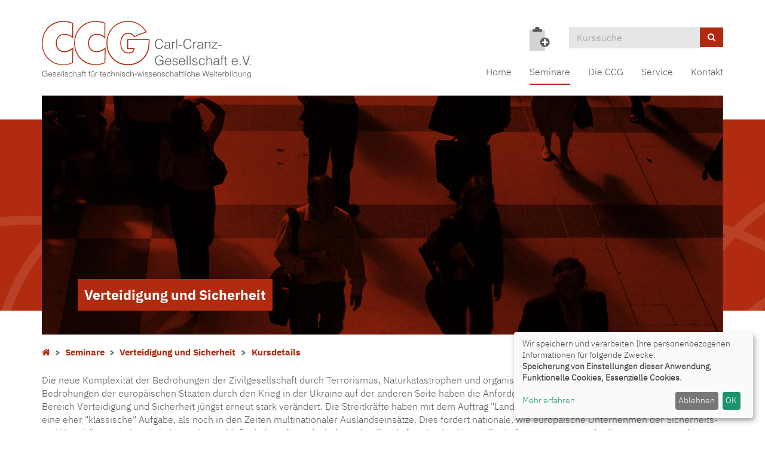

--- FILE ---
content_type: text/html; charset=utf-8
request_url: https://www.ccg-ev.de/seminare/verteidigung-und-sicherheit-1/kurs/AirandMissileDefence/23VS-2.42
body_size: 5532
content:
<!DOCTYPE html>
<html lang="de">
<head>

<meta charset="utf-8">
<!-- 
	This website is powered by TYPO3 - inspiring people to share!
	TYPO3 is a free open source Content Management Framework initially created by Kasper Skaarhoj and licensed under GNU/GPL.
	TYPO3 is copyright 1998-2026 of Kasper Skaarhoj. Extensions are copyright of their respective owners.
	Information and contribution at https://typo3.org/
-->


<link rel="shortcut icon" href="https://www.ccg-ev.de/fileadmin/templates/alster/layout/img/favicon.ico" type="image/png">
<title>CCG Wessling: Verteidigung und Sicherheit</title>
<meta http-equiv="x-ua-compatible" content="IE=edge,chrome=1" />
<meta name="generator" content="TYPO3 CMS" />
<meta name="viewport" content="width=device-width, initial-scale=1.0" />
<meta name="robots" content="index, follow" />
<meta name="author" content="Kubus Software GmbH" />
<meta name="keywords" content="Carl-Cranz-Gesellschaft Wessling e.V. , CCG, Seminare, Fortbildung, Weiterbildung, Technik, Technologie,  Informations- Kommunikationstechnologie, Cyber, Informatik, Sensorik, Luft- Raumfahrt, Sicherheit, Werkstoffe, Englisch" />
<meta name="description" content="Carl-Cranz-Gesellschaft Wessling e.V. (CCG) Seminarprogramm" />
<meta name="twitter:card" content="summary" />


<link rel="stylesheet" type="text/css" href="https://www.ccg-ev.de/typo3temp/assets/css/d42b6e1bdf.css?1569323318" media="all">
<link rel="stylesheet" type="text/css" href="https://www.ccg-ev.de/typo3conf/ext/kt_slider/Resources/Public/CSS/kslider.css?1570523406" media="all">
<link rel="stylesheet" type="text/css" href="https://www.ccg-ev.de/fileadmin/templates/alster/bootstrap/css/bootstrap.min.css?1559549908" media="all">
<link rel="stylesheet" type="text/css" href="https://www.ccg-ev.de/fileadmin/templates/alster/layout/fonts/font-awesome/css/font-awesome.min.css?1559549908" media="all">
<link rel="stylesheet" type="text/css" href="https://www.ccg-ev.de/fileadmin/templates/alster/layout/css/style.css?1574070247" media="all" title="maincss">




<script src="https://www.ccg-ev.de/fileadmin/templates/alster/layout/js/jquery-1.12.3.min.js?1559549908" type="text/javascript"></script>
<script src="https://www.ccg-ev.de/fileadmin/kuferweb/webbasys/functions.js?1676275080" type="text/javascript"></script>
<script src="https://www.ccg-ev.de/fileadmin/kuferweb/webtools/js/base64.js?1671114260" type="text/javascript"></script>
<script src="https://www.ccg-ev.de/fileadmin/kuferweb/webbasys/layout/js/knockout-min.js?1671114260" type="text/javascript"></script>
<script src="https://www.ccg-ev.de/fileadmin/kuferweb/webbasys/layout/js/knockout.mapping-latest.js?1671114260" type="text/javascript"></script>
<script src="https://www.ccg-ev.de/fileadmin/kuferweb/webbasys/layout/js/anmeldung.js?1676275080" type="text/javascript"></script>



    <!--[if lt IE 9]>
    <script src="//oss.maxcdn.com/libs/html5shiv/3.7.0/html5shiv.js"></script>
    <script src="//oss.maxcdn.com/libs/respond.js/1.3.0/respond.min.js"></script>
    <![endif]-->
<link rel="canonical" href="https://www.ccg-ev.de/seminare/verteidigung-und-sicherheit-1/kurs/Drone-UAV-Warfare/26VS-10.08?cHash=868c5f4d57bf9e7587be2bcec5e1f77e"/>


</head>
<body class="layoutRed">

<!-- H68A-->

<!-- H68E --><!-- B68A-->

<!-- B68E --><!-- B68A-->

<!-- B68E --><!-- B68A-->

<!-- B68E --><!-- B68A-->

<!-- B68E --><!-- B68A-->

<!-- B68E --><!-- B68A-->

<!-- B68E --><!-- B68A-->

<!-- B68E --><!-- B68A-->

<!-- B68E --><!-- B68A-->

<!-- B68E --><!-- B68A-->

<!-- B68E --><!-- B68A-->

<!-- B68E --><!-- B68A-->

<!-- B68E --><!-- B68A-->

<!-- B68E --><!-- F68A-->

<!-- F68E --><!-- H75A-->

<!-- H75E --><!-- B75A-->

<!-- B75E --><!-- B75A-->

<!-- B75E --><!-- B75A-->

<!-- B75E --><!-- B75A-->

<!-- B75E --><!-- B75A-->

<!-- B75E --><!-- B75A-->

<!-- B75E --><!-- B75A-->

<!-- B75E --><!-- B75A-->

<!-- B75E --><!-- B75A-->

<!-- B75E --><!-- B75A-->

<!-- B75E --><!-- B75A-->

<!-- B75E --><!-- B75A-->

<!-- B75E --><!-- B75A-->

<!-- B75E --><!-- F75A-->

<!-- F75E --><div class='hauptseite_ohnestatus'>
<!-- Modal -->
<div class="modal fade" id="loginModal" tabindex="-1" role="dialog" aria-labelledby="loginModalLabel">
    <div class="modal-dialog" role="document">
        <div class="modal-content">
            <div class="modal-header">
                <button type="button" class="close" data-dismiss="modal" aria-label="Close"><span aria-hidden="true">&times;</span></button>
                <h4 class="modal-title" id="loginModalLabel">Demo-Login</h4>
            </div>
            <div class="modal-body">
              <p>
                Mit dem Benutzer <strong>andress</strong> und dem Passwort <strong>andress</strong> können Sie sich einen Überblick über das Benutzerkonto eines Teilnehmenden verschaffen.
              </p>
              <p>
                Dabei stehen Ihnen unter anderem folgende Funktionen zur Verfügung:</p>
                <ul>
                  <li>Benutzerprofil und Bankverbindungen bearbeiten</li>
                  <li>Passwort ändern</li>
                  <li>Kurse auf die Merkliste setzen</li>
                  <li>Überblick über die Anmeldungen</li>
                </ul>
              <p>Falls für andere Gruppen wie Dozenten, Hausmeister, Mitarbeiter etc. ein Benutzerkonto gewünscht sein sollte, können wir Sie gerne telefonisch (08631/18599-0) beraten.</p>
            </div>
            <div class="modal-footer">
                <button type="button" class="btn btn-default" data-dismiss="modal">schlie&szlig;en</button>
            </div>
        </div>
    </div>
</div></div>


<div id="wrap">
    <div id="header">
        <div class="container">
            <div id="logo" class="navbar-header">
                <a href="https://www.ccg-ev.de/" title="Zur Startseite"><img src="https://www.ccg-ev.de/fileadmin/templates/alster/layout/img/logo.svg" class="site-logo"></a>
            </div>

            <div class="header-right clearfix">
                <div id="header-functions" class="clearfix">
                    <!-- ND146A-->
<div id="header-wk" class="pull-left header-icon inactive">
  <div class="wk-menu nodata">
    <img src="https://www.ccg-ev.de/fileadmin/templates/alster/layout/img/merkliste_leer.png" title="Es befinden sich keine Kurse auf der Merkliste">
  </div>
</div>
<!-- ND146E -->
                    <div id="header-login" class="pull-right header-icon">
                        <!-- H68A-->

<!-- H68E --><!-- B68A-->

<!-- B68E --><!-- B68A-->

<!-- B68E --><!-- B68A-->

<!-- B68E --><!-- B68A-->

<!-- B68E --><!-- B68A-->

<!-- B68E --><!-- B68A-->

<!-- B68E --><!-- B68A-->

<!-- B68E --><!-- B68A-->

<!-- B68E --><!-- B68A-->

<!-- B68E --><!-- B68A-->

<!-- B68E --><!-- B68A-->

<!-- B68E --><!-- B68A-->

<!-- B68E --><!-- B68A-->

<!-- B68E --><!-- F68A-->

<!-- F68E --><!-- H75A-->

<!-- H75E --><!-- B75A-->

<!-- B75E --><!-- B75A-->

<!-- B75E --><!-- B75A-->

<!-- B75E --><!-- B75A-->

<!-- B75E --><!-- B75A-->

<!-- B75E --><!-- B75A-->

<!-- B75E --><!-- B75A-->

<!-- B75E --><!-- B75A-->

<!-- B75E --><!-- B75A-->

<!-- B75E --><!-- B75A-->

<!-- B75E --><!-- B75A-->

<!-- B75E --><!-- B75A-->

<!-- B75E --><!-- B75A-->

<!-- B75E --><!-- F75A-->

<!-- F75E --><div class='hauptseite_ohnestatus'>
<!-- H108A-->
<!--<div class="tn-login-menu">
  <a href="/teilnehmer-login/bereich/236" rel="popover" data-placement="bottom" data-popover-content="#kw-login-menu-content" class="popover-maker">
    <span class="glyphicon glyphicon-user x2" aria-hidden="true"></span></a>
</div>-->
<div id="kw-login-menu-content" class="hide">
     
    <form id="wbloginform" action="/teilnehmer-login/bereich/236" method="post">
        <input type="hidden" name="wbl_login" value="1">

        <div class="input-group">
            <label for="wblogin" class="sr-only">E-Mail</label>
            <span class="input-group-addon"><span class="glyphicon glyphicon-user"></span></span>
            <input id="wblogin" type="text" name="wblogin" placeholder="E-Mail" class="form-control" autofocus>
        </div>
        <div class="input-group">
            <label for="wbpw" class="sr-only">Passwort</label>
            <span class="input-group-addon"><span class="glyphicon glyphicon-lock"></span></span>
            <input id="wbpw" type="password" name="wbpasswort" placeholder="Passwort eingeben" class="form-control">
        </div>
        <button class="btn btn-theme btn-block btn-xs" alt="Anmelden" title="Anmelden" type="submit">      
                    Anmelden
                </button>
        <br />
        <div class="row">
            <div class="col-md-12">
                <div class="text-right">
                    <a href="/teilnehmer-login/passwort-vergessen/bereich/256">Passwort vergessen?</a><br />
                    <a href="/teilnehmer-login/registrierung/bereich/266">Registrierung</a><br />
                </div>
                <div class="text-right">
                    <a href="#" data-toggle="modal" data-target="#loginModal">Informationen zum Demo-Login</a>
                </div>
            </div>
        </div>
    </form>
    
</div><!-- B108A-->

<!-- B108E -->
<!-- F108A-->

<!-- F108E -->
</div>


                    </div>
                    <div id="header-search-xs" class="pull-right visible-xs visible-sm header-icon">
                        <a href="https://www.ccg-ev.de/index.php?id=73" title="kurssuche"><span class="glyphicon glyphicon-search x2" aria-hidden="true"></span></a>
                    </div>
                    <div id="header-navbar-toogle" class="pull-right">
                        <button type="button" class="navbar-toggle collapsed" data-toggle="collapse" data-target="#navigation"><span class="sr-only">Toggle navigation</span><span class="icon-bar top-bar"></span><span class="icon-bar middle-bar"></span><span class="icon-bar bottom-bar"></span></button>
                    </div>
                    <div id="header-search" class="pull-right hidden-xs hidden-sm">
                        <!-- B394A-->
<div id="kw-schnellsuche" class="clearfix">
<form action="/index.php" method="get" class="navbar-form navbar-left" id="kw-fsearch-form">
  <div class="input-group">
    <input type="hidden" name="id" value="73">
    <input type="hidden" name="kathaupt" value="26;">
    <input type="hidden" name="suchesetzen" value="false;">
    <input name="kfs_stichwort_schlagwort" type="text" class="form-control" placeholder="Kurssuche" id="kw-fsearch-input">
    <span class="input-group-btn"> 
       <a href="/index.php?id=73" class="btn btn-theme" title="Suchen">
          <i class="fa fa-search"></i>
	      </a>    
    </span>
  </div>
</form>
</div>
<!-- B394E -->
                    </div>

                </div>
                <nav id="navigation" class="collapse navbar-collapse">
                    <ul class="nav navbar-nav navbar-right"><li><a href="/" title="Home (ALT+H)"  accesskey="H">Home</a></li><li class="dropdown active"><a href="/seminare-1" title="Seminare" class="hidden-xs">Seminare</a><a href="/seminare-1" title="title" class="dropdown-toggle visible-xs" data-toggle="dropdown">Seminare</a><ul class="dropdown-menu"><li><a href="/seminare/digitale-kommunikation-1" title="Digitale Kommunikation (ALT+D)"  accesskey="D">Digitale Kommunikation</a></li><li><a href="/seminare/informatik-1" title="Informatik (ALT+I)"  accesskey="I">Informatik</a></li><li><a href="/seminare/sensorik-1" title="Sensorik (ALT+E)"  accesskey="E">Sensorik</a></li><li><a href="/seminare/fuehrung-und-aufklaerung-1" title="Führung und Aufklärung (ALT+F)"  accesskey="F">Führung und Aufklärung</a></li><li><a href="/seminare/transport-und-verkehrssysteme-1" title="Transport- und Verkehrssysteme (ALT+T)"  accesskey="T">Transport- und Verkehrssysteme</a></li><li class="active"><a href="/seminare/verteidigung-und-sicherheit-1" title="Verteidigung und Sicherheit (ALT+V)"  accesskey="V">Verteidigung und Sicherheit</a></li><li><a href="/seminare/werkstoffkunde-und-technologie-1" title="Werkstoffkunde und -technologie (ALT+W)"  accesskey="W">Werkstoffkunde und -technologie</a></li><li><a href="/seminare/fachuebergreifende-themen-1" title="Fachübergreifende Themen (ALT+A)"  accesskey="A">Fachübergreifende Themen</a></li><li><a href="/seminare/seminarsuche-1" title="Seminarsuche (ALT+M)"  accesskey="M">Seminarsuche</a></li><li><a href="/seminarkatalog-1" title="Seminarkatalog (ALT+N)"  accesskey="N">Seminarkatalog</a></li></ul></li><li class="dropdown"><a href="/die-ccg" title="Die CCG" class="hidden-xs">Die CCG</a><a href="/die-ccg" title="title" class="dropdown-toggle visible-xs" data-toggle="dropdown">Die CCG</a><ul class="dropdown-menu"><li><a href="/die-ccg/historie" title="Historie (ALT+O)"  accesskey="O">Historie</a></li><li><a href="/gremien" title="Gremien (ALT+G)"  accesskey="G">Gremien</a></li><li><a href="/die-ccg/mitglieder-und-partner" title="Mitglieder und Partner (ALT+L)"  accesskey="L">Mitglieder und Partner</a></li><li><a href="/die-ccg/ihre-ansprechpartner" title="Ihre Ansprechpartner (ALT+R)"  accesskey="R">Ihre Ansprechpartner</a></li><li><a href="/aktuelles" title="Aktuelles (ALT+K)"  accesskey="K">Aktuelles</a></li><li><a href="/die-ccg/stellenangebote" title="Stellenangebote (ALT+B)"  accesskey="B">Stellenangebote</a></li></ul></li><li class="dropdown"><a href="/1" title="Service" class="hidden-xs">Service</a><a href="/1" title="title" class="dropdown-toggle visible-xs" data-toggle="dropdown">Service</a><ul class="dropdown-menu"><li><a href="/seminar-anmeldung" title="Seminar-Anmeldung (ALT+U)"  accesskey="U">Seminar-Anmeldung</a></li><li><a href="/1/hotels-und-abholservice" title="Abholservice">Abholservice</a></li><li><a href="/1/seminarraeume-und-verpflegung" title="Seminarräume und Verpflegung (ALT+P)"  accesskey="P">Seminarräume und Verpflegung</a></li></ul></li><li><a href="/service-navigation/kontakt" title="Kontakt">Kontakt</a></li></ul>
                </nav>
            </div>
        </div>
    </div>
    
    
        <div id="hero">
            <div class="container">
                <div id="slider" class="rslides_container hidden-xs"><ul class="rslides"><li><img src="https://www.ccg-ev.de/fileadmin/templates/alster/layout/img/slider/header_verteidigung_sicherheit.jpg" width="1170" height="450"   alt="Verteidigung und Sicherheit"  border="0"><p class="caption">Verteidigung und Sicherheit</p></li></ul></div>
            </div>
        </div>
    
    
        
    
    <!--TYPO3SEARCH_begin-->
    <div id="content">
        <div class="container">
            <div class="row hidden-xs-"><div class="col-sm-12"><div class="breadcrumb"><div class="klick"><a href="/index.php"><i class="fa fa-home"></i></a>&nbsp;&nbsp;&gt;&nbsp;&nbsp;<a href="/seminare-1">Seminare</a>&nbsp;&nbsp;&gt;&nbsp;&nbsp;<a href="/seminare/verteidigung-und-sicherheit-1">Verteidigung und Sicherheit</a>&nbsp;&nbsp;&nbsp;&nbsp; </div><div class='hauptseite_clickpfad'><span class='clickpfad'>
<span class="trennzeichen"> &gt; </span><span class="clickadrbold">Kursdetails</span></span></div>
</div></div></div>
            
<div id="c475" class="frame frame-default frame-type-text "><p>Die neue Komplexität der Bedrohungen der Zivilgesellschaft durch Terrorismus, Naturkatastrophen und organisierte Kriminalität auf der einen Seite und den Bedrohungen der europäischen Staaten durch den Krieg in der Ukraine auf der anderen Seite haben die Anforderungen an Forschung und Entwicklung im Bereich Verteidigung und Sicherheit jüngst erneut stark verändert. Die Streitkräfte haben mit dem Auftrag "Landesverteidigung/Bündnisverteidigung" wieder eine eher "klassische" Aufgabe, als noch in den Zeiten multinationaler Auslandseinsätze. Dies fordert nationale, wie europäische Unternehmen der Sicherheits- und Verteidigungsindustrie in besonderem Maße, haben diese doch den schnellen Aufwuchs des Materialbedarfs zu stemmen und müssen genauso und in "Echtzeit" die technologischen Veränderungen und Herausforderungen des sich wieder wandelnden Kriegsbildes nachvollziehen.</p><p>Die Seminarreihe wendet sich deshalb genauso an Führungskräfte und Offiziere, Ingenieure und Wissenschaftler, die mit der Planung, Entwicklung, Erprobung und Bewertung moderner wehrtechnischer Systeme betraut sind, wie an Entscheidungsträger und Spezialisten aus Behörden der inneren Sicherheit.</p><p>Das Thema Sicherheit wird in Partnerschaft mit den Kompetenzträgern aus Forschung, Universitäten, Industrie und Behörden behandelt. Unsere Seminare decken ein breites Spektrum der Technologien und Themen der Sicherheit ab.</p><p>Im Bereich Verteidigung liegen die Schwerpunkte der Seminare auf den klassischen Themen der Ballistik, numerischen Simulation, ballistischen Messtechnik, chemischen Energieträger und Werkstoffen. Weitere Themen sind Systemaspekte leicht und schwer gepanzerter Fahrzeuge, Fragen der Verwundbarkeit sowie Qualitätssicherung und funktionale Sicherheit.</p><p>Die Seminare setzen im Allgemeinen Grundkenntnisse auf dem behandelten Spezialgebiet voraus.</p><p>&nbsp;</p><p>&nbsp;</p></div>


<div id="c474" class="frame frame-default frame-type-list "><!-- H85A-->

<!-- H85E --><!-- H68A-->

<!-- H68E --><!-- B68A-->

<!-- B68E --><!-- B68A-->

<!-- B68E --><!-- B68A-->

<!-- B68E --><!-- B68A-->

<!-- B68E --><!-- B68A-->

<!-- B68E --><!-- B68A-->

<!-- B68E --><!-- B68A-->

<!-- B68E --><!-- B68A-->

<!-- B68E --><!-- B68A-->

<!-- B68E --><!-- B68A-->

<!-- B68E --><!-- B68A-->

<!-- B68E --><!-- B68A-->

<!-- B68E --><!-- B68A-->

<!-- B68E --><!-- F68A-->

<!-- F68E --><!-- H75A-->

<!-- H75E --><!-- B75A-->

<!-- B75E --><!-- B75A-->

<!-- B75E --><!-- B75A-->

<!-- B75E --><!-- B75A-->

<!-- B75E --><!-- B75A-->

<!-- B75E --><!-- B75A-->

<!-- B75E --><!-- B75A-->

<!-- B75E --><!-- B75A-->

<!-- B75E --><!-- B75A-->

<!-- B75E --><!-- B75A-->

<!-- B75E --><!-- B75A-->

<!-- B75E --><!-- B75A-->

<!-- B75E --><!-- B75A-->

<!-- B75E --><!-- F75A-->

<!-- F75E --><div class='hauptseite_clickpfad'><span class='clickpfad'>
<span class="trennzeichen"> &gt; </span><span class="clickadrbold">Kursdetails</span></span></div>
<div class='hauptseite'>
 <div class='hauptseite_kurse'>
<!-- ND13A-->

<div class="alert alert-info">
  Der Kurs steht leider nicht mehr zur Verfügung.
</div>

<!-- ND13E -->
 </div>

</div><!-- F85A-->

<!-- F85E --></div>


<div id="c473" class="frame frame-default frame-type-text "><header><h2 class="">
				Reihenleiter
			</h2></header><p>Dr. Ing. Friedrich Leopold, Deutsch-Französisches Forschungsinstitut (ISL), Saint-Louis</p></div>


<div id="c472" class="frame frame-default frame-type-text category-red"><header><h2 class="">
				Ihre Ansprechpartnerin
			</h2></header><p>Mona Herdlitschka: T: 08153 / 88 11 98-12, <a href="mailto:anmelden@ccg-ev.de">anmelden@ccg-ev.de</a></p></div>


        </div>
    </div>
    <!--TYPO3SEARCH_end-->
</div>

<div id="sub-content">
    <div class="container">
        <div id="foot-content">
            <div class="row"><div class="col-md-3">
<div id="c103" class="frame frame-default frame-type-text "><p><strong>Carl-Cranz-Gesellschaft e.V.</strong></p><p>Argelsrieder Feld 22 (Gebäude TE03)<br> 82234 Weßling / Oberpfaffenhofen<br> T: 08153 / 88 11 98-0<br> E: <a href="mailto:ccg@ccg-ev.de" title="Mail an ccg@ccg-ev.de senden">ccg</a><a href="mailto:ccg@ccg-ev.de" title="Mail an ccg@ccg-ev.de senden"> [at] ccg-ev.de</a></p></div>

</div><div class="col-md-3">
<div id="c9" class="frame frame-default frame-type-text "><p><strong>Seminarkatalog 2026</strong></p><p>Unser Seminarkatalog für 2026 zum PDF-Download.<br> &nbsp;</p></div>


<div id="c152" class="frame frame-grayButton frame-type-text "><p><a href="https://www.ccg-ev.de/fileadmin/user_upload/Seminarkatalog/CCG_Seminarkatalog_2026_WEB.pdf">Download Seminarkatalog 2026</a></p></div>

</div><div class="col-md-3">
<div id="c124" class="frame frame-default frame-type-text "><p><strong>Newsletter </strong></p><p>Erhalten Sie monatlich unseren Newsletter mit Fachbeiträgen, CCG-Neuigkeiten, Tagungshinweisen und Seminarvorschau.<br> &nbsp;</p></div>


<div id="c153" class="frame frame-grayButton frame-type-text "><p><a href="/newsletter-anmelden">Newsletter abonnieren</a></p></div>

</div><div class="col-md-3">
<div id="c125" class="frame frame-default frame-type-text "><p><strong>Information und Hilfe </strong></p><p><a href="/service-navigation/kontakt">Kontakt</a><br><a href="/organisatorische-hinweise">Organisatorische Hinweise</a><br><a href="/datenschutz">Datenschutz</a><br><a href="/service-navigation/impressum">Impressum</a><br><a href="/service-navigation/sitemap">Sitemap</a></p></div>


<div id="c538" class="frame frame-default frame-type-html "><a class="button" onclick="return klaro.show();">Cookie Einstellungen</a></div>

</div></div>
        </div>
    </div>
</div>

<footer>
    <div class="container">
        <div class="footer-content row">
            <div class="col-md-6 col-sm-6">
                <div class="footer-text-left">
                    <a href="http://www.kufer.de/" tilte="Kufer Software GmbH" target="_blank">
                        <span class="copyright">&copy;
                            2026 Kufer Software GmbH</span>
                    </a>
                </div>
            </div>
            <div class="col-md-6 col-sm-6">
                <div class="footer-text-right">
                    <a href="http://www.kufer.de/" tilte="Kufer Software GmbH" target="_blank">
                        <img class="logo" src="https://www.ccg-ev.de/fileadmin/templates/alster/layout/img/kuferlogo.png" tilte="Logo"
                            alt="Logo">
                    </a>
                </div>
            </div>
        </div>
    </div>
</footer>

<a href="#" class="scrollToTop">
    <i class="fa fa-angle-up fa-2x" aria-hidden="true"></i>
</a>
<script src="https://www.ccg-ev.de/fileadmin/templates/alster/bootstrap/js/bootstrap.min.js?1559549908" type="text/javascript"></script>

<script src="https://www.ccg-ev.de/typo3conf/ext/kt_slider/Resources/Public/JS/slider.js?1570523406" type="text/javascript"></script>
<script src="https://www.ccg-ev.de/fileadmin/templates/alster/layout/js/responsiveslides.min.js?1559549908" type="text/javascript"></script>
<script src="https://www.ccg-ev.de/fileadmin/templates/alster/layout/js/bootstrap-datepicker.min.js?1559549908" type="text/javascript"></script>
<script src="https://www.ccg-ev.de/fileadmin/templates/alster/layout/js/layout.js?1570527742" type="text/javascript"></script>
<script src="https://www.ccg-ev.de/fileadmin/templates/alster/klaro/js/config.js?1686041462" type="text/javascript"></script>
<script src="https://www.ccg-ev.de/fileadmin/templates/alster/klaro/js/klaro.js?1686041462" type="text/javascript"></script>



</body>
</html>

--- FILE ---
content_type: text/css
request_url: https://www.ccg-ev.de/typo3conf/ext/kt_slider/Resources/Public/CSS/kslider.css?1570523406
body_size: 233
content:
/**
 *  Set dataBackground
 */

.dataBackground {
    display: inline-block;
    padding: 7px 15px;
}

/**
 *  Set dataWidth
 */

.dataWidth {
    margin-left: auto;
    margin-right: auto;
}

/**
 *  Set margins and paddings
 */

.sliderRow h1,
.sliderRow h2,
.sliderRow h3,
.sliderRow h4,
.sliderRow h5,
.sliderRow h6,
.sliderRow p,
.sliderRow span {
    margin-bottom: 0px;
}

.sliderRow  {
    margin-bottom: .7rem;
}

/**
 *  Slider Transition
 */

.carousel-fade .carousel-item {
    opacity: 0;
    transition-duration: .6s;
    transition-property: opacity;
}

.carousel-fade .carousel-item.active,
.carousel-fade .carousel-item-next.carousel-item-left,
.carousel-fade .carousel-item-prev.carousel-item-right {
    opacity: 1;
}

.carousel-fade .active.carousel-item-left,
.carousel-fade .active.carousel-item-right {
    opacity: 0;
}

.carousel-fade .carousel-item-next,
.carousel-fade .carousel-item-prev,
.carousel-fade .carousel-item.active,
.carousel-fade .active.carousel-item-left,
.carousel-fade .active.carousel-item-prev {
    transform: translateX(0);
    transform: translate3d(0, 0, 0);
}

/**
 * Demo for own Layout
 */
/*
#kubusMainSlider_3129 {

    h1,
    .firstRow,
    .firstRow p {
        font-family: 'Roboto', sans-serif;
        font-size: 2.6vw;
        font-weight: 700;
        line-height: 1.2;
    }

    p {
        font-size: 1.3vw;
        font-weight: 700;
        line-height: 1.2;
    }

    .cta {
        font-size: 0.9vw;
        font-weight: 700;
    }
}
*/

--- FILE ---
content_type: text/css
request_url: https://www.ccg-ev.de/fileadmin/templates/alster/layout/css/style.css?1574070247
body_size: 13423
content:
.line-height{line-height: 1.375}@font-face{font-family: 'IBM Plex Sans - Light';src: url('../fonts/IBMPlexSans-Light.ttf') format('truetype')}@font-face{font-family: 'IBM Plex Sans - Bold';src: url('../fonts/IBMPlexSans-Bold.ttf') format('truetype')}html{font-size: 62.5%}body{font-family: 'IBM Plex Sans - Light', sans-serif;color: #5a5959;font-size: 16px;font-size: 1.6rem;line-height: 1.375}h2{font-size: 22px;font-size: 2.2rem;font-family: 'IBM Plex Sans - Bold', sans-serif;color: #b02b10;border-bottom: 1px solid #5a5959;padding-bottom: 8px;text-transform: uppercase;margin-bottom: 25px}h3.kw-title{font-size: 22px;font-size: 2.2rem;font-family: 'IBM Plex Sans - Bold', sans-serif;color: #b02b10;text-transform: uppercase}h4{font-size: 18px;font-size: 1.8rem}h5{font-size: 14px;font-size: 1.4rem}p{-webkit-hyphens: auto;-moz-hyphens: auto;-ms-hyphens: auto;hyphens: auto}a{color: #b02b10;-webkit-transition: all .3s;-moz-transition: all .3s;-ms-transition: all .3s;-o-transition: all .3s;transition: all .3s}#header a,#sub-content a{color: #5a5959}a:hover,a:focus{color: #b02b10}.inactive{color: #e6e6e6}span.underline{font-size: 24px;border-bottom: 1px solid #e6e6e6;padding: 5px 10px 5px 0px;display: block;margin-bottom: 10px}.block{display: block}.margin-top{margin-top: 25px}.x2{font-size: 2em}.page-header-aside{margin-top: 0}@media (min-width: 768px){.pull-right-sm{float: right}.no-padding-sm{padding-left: 0;padding-right: 0}}i.right{float: right;position: relative;top: 4px}.form-control{font-size: 16px;font-size: 1.6rem;border-radius: 0;height: 36px;line-height: 1.375}.form-control.readonly{cursor: not-allowed;background-color: #eee;opacity: 1}.btn{border-radius: 0;font-size: 14px;font-size: 1.4rem;line-height: 1.375;-webkit-transition: all .3s;-moz-transition: all .3s;-ms-transition: all .3s;-o-transition: all .3s;transition: all .3s}.small,small{font-size: 50%}.text-primary{color: #b02b10}a.text-primary:focus,a.text-primary:hover{color: #99250e}.panel{border-radius: 0}.panel-default > .panel-heading{background-color: #e6e6e6}.alert-info{background-color: #D4D4D4;border-color: #c1c1c1;color: #5a5959}.popover{max-width: 300px;border-radius: 0;z-index: 999}.list-group{border-radius: 0}.list-group-item{border-left: 0;border-right: 0}.list-group-item:first-child,.list-group-item:last-child{border-radius: 0}.pagination,.pagination > li:first-child > a,.pagination > li:first-child > span,.pagination > li:last-child > a,.pagination > li:last-child > span{border-radius: 0}.pagination > li > a,.pagination > li > span,.pagination > li > a:focus,.pagination > li > a:hover,.pagination > li > span:focus,.pagination > li > span:hover{color: #b02b10}.pagination > li > a,.pagination > li > span{line-height: 1.375}.pagination > .active > a,.pagination > .active > a:focus,.pagination > .active > a:hover,.pagination > .active > span,.pagination > .active > span:focus,.pagination > .active > span:hover{background-color: #b02b10;color: #fff}.tx-indexedsearch-browselist-currentPage.active a{border-color: transparent}abbr[data-original-title],abbr[title]{border: none;text-decoration: none}.col-xs-15,.col-sm-15,.col-md-15,.col-lg-15{position: relative;min-height: 1px;padding-right: 10px;padding-left: 10px}.col-xs-15{width: 20%;float: left}@media (min-width: 768px){.col-sm-15{width: 20%;float: left}}@media (min-width: 992px){.col-md-15{width: 20%;float: left}}@media (min-width: 1200px){.col-lg-15{width: 20%;float: left}}.navbar-toggle .icon-bar{width: 35px;-webkit-transition: all .2s;-moz-transition: all .2s;-ms-transition: all .2s;-o-transition: all .2s;transition: all .2s;background-color: #b02b10;height: 4px}.navbar-toggle.collapsed .icon-bar{background-color: #5a5959}.navbar-toggle.collapsed .top-bar{transform: rotate(0)}.navbar-toggle .top-bar{transform: rotate(45deg);transform-origin: 7% 90%;margin-top: 4px}.navbar-toggle.collapsed .middle-bar{opacity: 1;margin-top: 7px;margin-bottom: 7px}.navbar-toggle .middle-bar{opacity: 0}.navbar-toggle.collapsed .bottom-bar{transform: rotate(0)}.navbar-toggle .bottom-bar{transform: rotate(-45deg);transform-origin: 26% 100%}.dropdown-menu{font-size: 16px;font-size: 1.6rem;padding: 0}.dropdown-menu > li > a{color: #5a5959}.dropdown-menu > li > a{padding: 10px 20px;border-bottom: 1px solid #ddd}.dropdown-menu > li:last-child > a{border-bottom: none}.dropdown-menu > .active > a,.dropdown-menu > .active > a:focus,.dropdown-menu > .active > a:hover{background-color: #b02b10;color: #fff !important}@media (min-width: 767px){.dropdown-menu{top: 100%}.dropdown-menu:before{border-width: 11px;content: "";position: absolute;display: block;width: 0;height: 0;border-color: transparent;border-style: solid;top: -11px;right: 15px;border-top-width: 0;border-bottom-color: #999;border-bottom-color: rgba(0,0,0,0.25)}.dropdown-menu:after{content: "";border-width: 10px;position: absolute;display: block;width: 0;height: 0;border-color: transparent;border-style: solid;top: -10px;right: 16px;border-top-width: 0;border-bottom-color: #fff}#navigation .navbar-nav > li.dropdown:hover .dropdown-menu{display: block}}@media (max-width: 767px){.navbar-nav .open .dropdown-menu > li > a{padding: 10px 15px}}#header{top: 0;left: 0;z-index: 900;position: fixed;height: 150px;width: 100%;background-color: #fff;-webkit-transition: height .3s;-moz-transition: height .3s;-ms-transition: height .3s;-o-transition: height .3s;transition: height .3s;border-bottom: 1px solid #fff}#logo{margin-top: 35px;-webkit-transition: all .3s;-moz-transition: all .3s;-ms-transition: all .3s;-o-transition: all .3s;transition: all .3s;image-rendering: -webkit-optimize-contrast}.site-logo{width: 350px;height: auto}#header-functions{color: #5a5959;float: right}#navigation{clear: right}#header.smaller{background-color: #f8f8f8;border-bottom: 1px solid #e7e7e7}@media (min-width: 768px){#header.smaller{height: 90px}#header.smaller #logo{margin-top: 9px}#header.smaller #logo img{max-width: 250px}#header.smaller #header-functions{visibility: hidden;opacity: 0;height: 0;margin: 0}#header.smaller .header-right{margin-top: 20px;-webkit-transition: all .3s;-moz-transition: all .3s;-ms-transition: all .3s;-o-transition: all .3s;transition: all .3s}div[id^="c"]:target:before{content: "";display: block;height: 100px;margin: -100px 0 0}.header-right{float: right;margin-top: 45px}body{padding-top: 160px}#header-functions{margin-bottom: 10px}#navigation .nav > li > a{-webkit-transform: translateZ(0);transform: translateZ(0);-webkit-backface-visibility: hidden;backface-visibility: hidden;-moz-osx-font-smoothing: grayscale}#navigation .nav > li > a:before{content: "";position: absolute;z-index: -1;left: 50%;right: 50%;bottom: 3px;margin-left: 15px;margin-right: 15px;background: #b02b10;height: 2px;-webkit-transition-property: left, right;transition-property: left, right;-webkit-transition-duration: 0.3s;transition-duration: 0.3s;-webkit-transition-timing-function: ease-out;transition-timing-function: ease-out}#navigation .nav > li > a:focus,#navigation .nav > li > a:hover,#navigation .nav > .open > a{background-color: transparent}#navigation .nav > li > a:focus:before,#navigation .nav > li > a:hover:before,#navigation .nav > li.active > a:before{left: 0;right: 0}#navigation.navbar-collapse{padding-right: 0}}@media (min-width: 768px) and (max-width: 991px){#logo .site-logo{width: 250px}}@media (max-width: 767px){#logo{margin-top: 10px;margin-right: 0;margin-left: 0;height: 100px}#header-functions{text-align: center;float: right}body{padding-top: 181px}#header.smaller,#header{height: 181px}div[id^="c"]:target:before{content: "";display: block;height: 190px;margin: -190px 0 0}#header .navbar-collapse{max-height: 340px;background-color: #fff;margin-right: -15px;margin-left: -15px}#header-wk .badge{top: 0px;right: 0px}#navigation .navbar-nav > li > a{background: #e6e6e6;margin: 5px 0px}#header .navbar-nav{margin: 0;padding: 15px 0px}}.header-icon{margin: 0px 20px 0px 0px;display: inline-block}#header-search .navbar-form{margin: 0}#header-search .navbar-form{padding: 0}@media (max-width: 767px){.header-icon{padding: 9px 10px;margin-top: 8px;margin-right: 15px;margin-bottom: 8px}}@media (max-width: 350px){.header-icon,.navbar-toggle{margin-right: 0px}#header-functions{float: none}}#hero{background: #ffffff;background: url(../img/ccg_background.svg) no-repeat bottom, -moz-linear-gradient(top, #fff 0%, #fff 10%, #b02b10 10%, #b02b10 90%, #b02b10 90%, #fff 90%, #fff 90%, #fff 100%);background: url(../img/ccg_background.svg) no-repeat bottom, -webkit-linear-gradient(top, #fff 0%, #fff 10%, #b02b10 10%, #b02b10 90%, #b02b10 90%, #fff 90%, #fff 90%, #fff 100%);background: url(../img/ccg_background.svg) no-repeat bottom, linear-gradient(to bottom, #fff 0%, #fff 10%, #b02b10 10%, #b02b10 90%, #b02b10 90%, #fff 90%, #fff 90%, #fff 100%);filter: progid:DXImageTransform.Microsoft.gradient(startColorstr='#ffffff', endColorstr='#ffffff', GradientType=0)}#sub-bar{background: #b02b10;padding: 20px 0px}#sub-bar .page-title{color: #fff;text-align: center;font-size: 24px;font-size: 2.4rem}.breadcrumb .klick{float: left;padding-bottom: 25px}.breadcrumb{padding: 0;margin: 0;color: #5a5959;background: none;font-family: 'IBM Plex Sans - Bold', sans-serif;font-size: 15px}ol.breadcrumb{float: left}.breadcrumb a,.breadcrumb > .active,.breadcrumb > li + li:before{color: #b02b10}.breadcrumb .hauptseite_clickpfad{display: block !important;margin-left: -12px}#content{min-height: 500px;margin-top: 20px}.katimages{margin: 30px 0px 30px 0px}.katimages a{color: #FFFFFF;display: block;font-family: 'IBM Plex Sans - Bold', sans-serif;font-size: 20px}.katimages img{display: block;max-width: 100%;height: auto;width: 100%}.katimages figure{position: relative;display: block !important}.katimages figcaption{position: absolute;top: 0px;left: 0px;width: 100%;display: block}.katimages figcaption a{display: block;padding: 15px;text-decoration: none}.katimages .ce-center .ce-outer,.katimages .ce-left .ce-gallery,.katimages .ce-center .ce-inner{float: none}@media (max-width: 760px){.katimages{margin: 0}}.category-yellow figure.image{background: #d8ae01}.category-yellow figure:hover img{opacity: .35}.category-blue figure.image{background: #1378a2}.category-blue figure:hover img{opacity: .35}.category-orange figure.image{background: #e38901}.category-orange figure:hover img{opacity: .35}.category-brown figure.image{background: #a58e6e}.category-brown figure:hover img{opacity: .35}.category-green figure.image{background: #5d885d}.category-green figure:hover img{opacity: .35}.category-red figure.image{background: #b12b10}.category-red figure:hover img{opacity: .35}.category-purple figure.image{background: #897a8d}.category-purple figure:hover img{opacity: .35}.category-torquise figure.image{background: #59a5a3}.category-torquise figure:hover img{opacity: .35}#sub-content{margin-top: 50px;min-height: 218px;background: #b02b10;color: #FFFFFF;font-size: 14px;background-image: url(../img/ccg_background.svg);background-repeat: no-repeat;background-position: bottom;background-size: 200%}#sub-content a{color: #FFFFFF}#sub-content .container{position: relative;min-height: 218px}#foot-content{padding: 45px 0px}#foot-content h4{margin: 0px 0px 10px 0px}footer{height: 72px;background: #5a5959;color: #e6e6e6}footer a{color: #e6e6e6}footer a:hover{color: #e6e6e6;text-decoration: none}.footer-content{background: #5a5959}.footer-text-left{text-align: left}.footer-text-right{text-align: right}.footer-content .copyright{margin: 26px 0px 0px 0px;display: block}.footer-content .logo{margin-top: 10px}.footer-navigation{margin: 0;list-style: none;text-align: right}.footer-navigation li{display: inline-block}.footer-navigation li a{display: block;padding: 0px 10px;margin: 0px 0px 10px 0px;border-right: 1px solid #5a5959}.footer-navigation li.last a{border-right: 0px;padding-right: 0}@media (max-width: 767px){#foot-content{text-align: center}.footer-navigation{text-align: center;padding: 0}}@media (max-width: 480px){.footer-navigation{float: none;list-style: none;text-align: center;margin: 30px 0px 0px 0px;padding: 0}.footer-navigation li{display: block}.footer-navigation li a{display: block;padding: 10px 10px;margin: 0px 0px 10px 0px;border: 1px solid #ddd;background: #b02b10;color: #fff !important}.footer-navigation li a:hover{background: #99250e}}@media (max-width: 550px){#content .csc-textpic-imagewrap img{max-width: 100%;height: auto !important;width: auto}div.csc-textpic-intext-left-nowrap .csc-textpic-imagewrap{float: none}.csc-textpic-intext-left-nowrap .csc-textpic-text{margin-left: 0px}div.csc-textpic-intext-right-nowrap .csc-textpic-imagewrap{float: none}.csc-textpic-intext-right-nowrap .csc-textpic-text{margin-right: 0px}div.csc-textpic-intext-right .csc-textpic-imagewrap{float: none}div.csc-textpic-intext-left .csc-textpic-imagewrap{float: none}}.checkbox-datenschutz span.required{display: none}.checkbox-datenschutz .input.checkbox{margin: 0}@media (min-width: 768px){.checkbox-datenschutz .col-xs-11.col-sm-11.col-md-11.col-lg-11{margin-left: -4%}}#cookie-bar{padding: 4px !important}#cookie-bar .cb-enable,#cookie-bar .cb-disable,#cookie-bar .cb-policy{padding: 2px 12px !important}.kubusSlider{margin: 45px 0}.sliderRow h2{color: #ffffff;font-size: 34px;max-width: 100%;border: none;text-transform: none;margin-top: 10px}.sliderRow p{margin-top: 25px;font-size: 18px}.carousel-control.left,.carousel-control.right{background: none}.btn-theme,.btn-primary{background-color: #b02b10;border-color: #b02b10;color: #fff !important;font-family: 'IBM Plex Sans - Bold', sans-serif}.btn-theme:hover,.btn-theme:focus,.btn-theme:active,.btn-theme.active,.btn-primary:hover,.btn-primary:focus,.btn-primary:active,.btn-primary.active{background-color: #8b220d;color: #fff;border-color: #b02b10}.btn-theme.disabled:hover,.btn-theme.disabled:focus,.btn-theme.disabled:active,.btn-theme.disabled.active,.btn-theme[disabled]:hover,.btn-theme[disabled]:focus,.btn-theme[disabled]:active,.btn-theme[disabled].active,fieldset[disabled] .btn-theme:hover,fieldset[disabled] .btn-theme:focus,fieldset[disabled] .btn-theme:active,fieldset[disabled] .btn-theme.active{background-color: #b02b10;border-color: #b02b10;color: #fff}.btn-secondary{background-color: #5a5959;border-color: #5a5959;color: #fff !important}.btn-secondary:hover,.btn-secondary:focus,.btn-secondary:active,.btn-secondary.active{background-color: #454545;color: #fff}.btn-secondary.disabled:hover,.btn-secondary.disabled:focus,.btn-secondary.disabled:active,.btn-secondary.disabled.active,.btn-secondary[disabled]:hover,.btn-secondary[disabled]:focus,.btn-secondary[disabled]:active,.btn-theme[disabled].active,fieldset[disabled] .btn-theme:hover,fieldset[disabled] .btn-theme:focus,fieldset[disabled] .btn-theme:active,fieldset[disabled] .btn-theme.active{background-color: #5a5959;border-color: #5a5959;color: #fff}.btn-quicklink{font-family: 'IBM Plex Sans - Bold', sans-serif;text-align: left}.contentButton{font-size: 1.4rem;margin-bottom: 10px}.contentButton p{margin: 0;padding: 0}.contentButton a{padding: 6px 12px;display: block;font-family: 'IBM Plex Sans - Bold', sans-serif;text-align: left;text-decoration: none;position: relative}.contentButton a:hover{text-decoration: none}.contentButton a:before{content: "\f054";font-family: FontAwesome;right: 13px;position: absolute}.frame-redButton{font-size: 1.4rem;margin-bottom: 10px}.frame-redButton p{margin: 0;padding: 0}.frame-redButton a{padding: 6px 12px;display: block;font-family: 'IBM Plex Sans - Bold', sans-serif;text-align: left;text-decoration: none;position: relative}.frame-redButton a:hover{text-decoration: none}.frame-redButton a:before{content: "\f054";font-family: FontAwesome;right: 13px;position: absolute}.frame-redButton a{background-color: #b02b10;border-color: #b02b10;color: #fff}.frame-redButton a:hover{background-color: #8b220d}.frame-grayButton{font-size: 1.4rem;margin-bottom: 10px}.frame-grayButton p{margin: 0;padding: 0}.frame-grayButton a{padding: 6px 12px;display: block;font-family: 'IBM Plex Sans - Bold', sans-serif;text-align: left;text-decoration: none;position: relative}.frame-grayButton a:hover{text-decoration: none}.frame-grayButton a:before{content: "\f054";font-family: FontAwesome;right: 13px;position: absolute}.frame-grayButton a{background-color: #5a5959;border-color: #5a5959;color: #fff}.frame-grayButton a:hover{background-color: #454545}.news-list-item h4{font-weight: bold}.news-list-item .btn-read-more{font-weight: bold;text-transform: lowercase}.news-list-item .btn-read-more:after{content: "...";color: #b02b10;margin-left: -2px}.news-list-item .extra{display: none}.news-single .thumbnail{border: none}.topnews p{margin-bottom: 0}.rslides{position: relative;list-style: none;overflow: hidden;width: 100%;padding: 0;margin: 0}.rslides li{-webkit-backface-visibility: hidden;position: absolute;display: none;width: 100%;left: 0;top: 0}.rslides li:first-child{position: relative;display: block;float: left}.rslides img{display: block;height: auto;float: left;width: 100%;border: 0}.rslides_container{position: relative}.rslides1_nav{position: absolute;-webkit-tap-highlight-color: rgba(0,0,0,0);top: 45%;left: 0;z-index: 99;opacity: 0.8}.rslides1_nav.next{left: auto;background-position: right top;right: 0}.rslides1_nav.next:focus{color: #b02b10}.rslides2_nav{position: absolute;-webkit-tap-highlight-color: rgba(0,0,0,0);top: 0;left: 0;display: block;background: #fff;opacity: 0;filter: alpha(opacity=1);width: 48%;text-indent: -9999px;overflow: hidden;height: 91%}.rslides2_nav.next{left: auto;right: 0}.rslides3_nav{position: absolute;-webkit-tap-highlight-color: rgba(0,0,0,0);opacity: 0.6;text-indent: -9999px;overflow: hidden;top: 0;bottom: 0;left: 0;background: #000 url("themes.gif") no-repeat left 50%;width: 38px}.rslides_tabs{margin-top: 10px;position: absolute;width: 100%;padding-left: 0;list-style-type: none}.rslides_tabs li{float: none;padding-right: 5px}.rslides_tabs li:last-child{padding-right: 0px}@media (min-width: 992px){.rslides li{height: 400px}}@media (min-width: 768px){.rslides_tabs li{display: table-cell;width: 1%}}.rslides_tabs a{text-indent: -9999px;overflow: hidden;background: #e6e6e6;background: rgba(0,0,0,0.2);-webkit-box-shadow: inset 0 0 2px 0 rgba(0,0,0,0.3);-moz-box-shadow: inset 0 0 2px 0 rgba(0,0,0,0.3);box-shadow: inset 0 0 2px 0 rgba(0,0,0,0.3);width: 100%;height: 9px;position: relative;display: block;padding: 0 10px}.rslides_tabs .rslides_here a{background: #b02b10}.rslides .caption{position: absolute;display: block;bottom: 30px;left: 60px;padding: 11px;text-align: center;color: #fff;background: #b02b10;font-size: 1.8vw;font-family: 'IBM Plex Sans - Bold', sans-serif}.tx-yag-thumb-innerframe img,.tx-yag-image img{max-width: 100% !important;height: auto}.tx-yag-item-thumb-outerframe{height: auto}.scrollToTop{padding: 10px 16px;color: #fff;text-decoration: none;position: fixed;bottom: 45px;right: 45px;display: none;background: #b02b10;text-align: center;border: 1px solid #81200c}.scrollToTop:hover,.scrollToTop:focus{background: #99250e;color: #fff;text-decoration: none}@media (max-width: 480px){.scrollToTop{bottom: 10px;right: 10px;padding: 0px 5px}}/*!
 * Datepicker for Bootstrap v1.7.0-dev (https://github.com/eternicode/bootstrap-datepicker)
 * * Copyright 2012 Stefan Petre
 * Improvements by Andrew Rowls
 * Licensed under the Apache License v2.0 (http://www.apache.org/licenses/LICENSE-2.0)
 */.datepicker{padding: 4px;direction: ltr}.datepicker-inline{width: 220px}.datepicker.datepicker-rtl{direction: rtl}.datepicker.datepicker-rtl table tr td span{float: right}.datepicker-dropdown{top: 0;left: 0}.datepicker-dropdown:before{content: '';display: inline-block;border-left: 7px solid transparent;border-right: 7px solid transparent;border-bottom: 7px solid #999;border-top: 0;border-bottom-color: rgba(0,0,0,0.2);position: absolute}.datepicker-dropdown:after{content: '';display: inline-block;border-left: 6px solid transparent;border-right: 6px solid transparent;border-bottom: 6px solid #fff;border-top: 0;position: absolute}.datepicker-dropdown.datepicker-orient-left:before{left: 6px}.datepicker-dropdown.datepicker-orient-left:after{left: 7px}.datepicker-dropdown.datepicker-orient-right:before{right: 6px}.datepicker-dropdown.datepicker-orient-right:after{right: 7px}.datepicker-dropdown.datepicker-orient-bottom:before{top: -7px}.datepicker-dropdown.datepicker-orient-bottom:after{top: -6px}.datepicker-dropdown.datepicker-orient-top:before{bottom: -7px;border-bottom: 0;border-top: 7px solid #999}.datepicker-dropdown.datepicker-orient-top:after{bottom: -6px;border-bottom: 0;border-top: 6px solid #fff}.datepicker > div{display: none}.datepicker table{margin: 0;-webkit-touch-callout: none;-webkit-user-select: none;-khtml-user-select: none;-moz-user-select: none;-ms-user-select: none;user-select: none}.datepicker td,.datepicker th{text-align: center;width: 20px;height: 20px;border: none}.table-striped .datepicker table tr td,.table-striped .datepicker table tr th{background-color: transparent}.datepicker table tr td.day:hover,.datepicker table tr td.day.focused{background: #eee;cursor: pointer}.datepicker table tr td.old,.datepicker table tr td.new{color: #999}.datepicker table tr td.disabled,.datepicker table tr td.disabled:hover{background: none;color: #999;cursor: default}.datepicker table tr td.highlighted{background: #d9edf7;border-radius: 0}.datepicker table tr td.today,.datepicker table tr td.today:hover,.datepicker table tr td.today.disabled,.datepicker table tr td.today.disabled:hover{background-color: #fa9d4d;color: #fff}.datepicker table tr td.today:hover,.datepicker table tr td.today:hover:hover,.datepicker table tr td.today.disabled:hover,.datepicker table tr td.today.disabled:hover:hover,.datepicker table tr td.today:active,.datepicker table tr td.today:hover:active,.datepicker table tr td.today.disabled:active,.datepicker table tr td.today.disabled:hover:active,.datepicker table tr td.today.active,.datepicker table tr td.today:hover.active,.datepicker table tr td.today.disabled.active,.datepicker table tr td.today.disabled:hover.active,.datepicker table tr td.today.disabled,.datepicker table tr td.today:hover.disabled,.datepicker table tr td.today.disabled.disabled,.datepicker table tr td.today.disabled:hover.disabled,.datepicker table tr td.today[disabled],.datepicker table tr td.today:hover[disabled],.datepicker table tr td.today.disabled[disabled],.datepicker table tr td.today.disabled:hover[disabled]{background-color: #fa953e}.datepicker table tr td.today:active,.datepicker table tr td.today:hover:active,.datepicker table tr td.today.disabled:active,.datepicker table tr td.today.disabled:hover:active,.datepicker table tr td.today.active,.datepicker table tr td.today:hover.active,.datepicker table tr td.today.disabled.active,.datepicker table tr td.today.disabled:hover.active{background-color: #b02b10}.datepicker table tr td.today:hover:hover{color: #fff}.datepicker table tr td.today.active:hover{color: #fff}.datepicker table tr td.range,.datepicker table tr td.range:hover,.datepicker table tr td.range.disabled,.datepicker table tr td.range.disabled:hover{background: #eee;-webkit-border-radius: 0;-moz-border-radius: 0;border-radius: 0}.datepicker table tr td.range.today,.datepicker table tr td.range.today:hover,.datepicker table tr td.range.today.disabled,.datepicker table tr td.range.today.disabled:hover{background-color: #fa9d4d;color: #fff}.datepicker table tr td.range.today:hover,.datepicker table tr td.range.today:hover:hover,.datepicker table tr td.range.today.disabled:hover,.datepicker table tr td.range.today.disabled:hover:hover,.datepicker table tr td.range.today:active,.datepicker table tr td.range.today:hover:active,.datepicker table tr td.range.today.disabled:active,.datepicker table tr td.range.today.disabled:hover:active,.datepicker table tr td.range.today.active,.datepicker table tr td.range.today:hover.active,.datepicker table tr td.range.today.disabled.active,.datepicker table tr td.range.today.disabled:hover.active,.datepicker table tr td.range.today.disabled,.datepicker table tr td.range.today:hover.disabled,.datepicker table tr td.range.today.disabled.disabled,.datepicker table tr td.range.today.disabled:hover.disabled,.datepicker table tr td.range.today[disabled],.datepicker table tr td.range.today:hover[disabled],.datepicker table tr td.range.today.disabled[disabled],.datepicker table tr td.range.today.disabled:hover[disabled]{background-color: #fa9d4d}.datepicker table tr td.range.today:active,.datepicker table tr td.range.today:hover:active,.datepicker table tr td.range.today.disabled:active,.datepicker table tr td.range.today.disabled:hover:active,.datepicker table tr td.range.today.active,.datepicker table tr td.range.today:hover.active,.datepicker table tr td.range.today.disabled.active,.datepicker table tr td.range.today.disabled:hover.active{background-color: #fa953e}.datepicker table tr td.selected,.datepicker table tr td.selected:hover,.datepicker table tr td.selected.disabled,.datepicker table tr td.selected.disabled:hover{background-color: #e6e6e6;color: #fff}.datepicker table tr td.selected:hover,.datepicker table tr td.selected:hover:hover,.datepicker table tr td.selected.disabled:hover,.datepicker table tr td.selected.disabled:hover:hover,.datepicker table tr td.selected:active,.datepicker table tr td.selected:hover:active,.datepicker table tr td.selected.disabled:active,.datepicker table tr td.selected.disabled:hover:active,.datepicker table tr td.selected.active,.datepicker table tr td.selected:hover.active,.datepicker table tr td.selected.disabled.active,.datepicker table tr td.selected.disabled:hover.active,.datepicker table tr td.selected.disabled,.datepicker table tr td.selected:hover.disabled,.datepicker table tr td.selected.disabled.disabled,.datepicker table tr td.selected.disabled:hover.disabled,.datepicker table tr td.selected[disabled],.datepicker table tr td.selected:hover[disabled],.datepicker table tr td.selected.disabled[disabled],.datepicker table tr td.selected.disabled:hover[disabled]{background-color: #dedede}.datepicker table tr td.selected:active,.datepicker table tr td.selected:hover:active,.datepicker table tr td.selected.disabled:active,.datepicker table tr td.selected.disabled:hover:active,.datepicker table tr td.selected.active,.datepicker table tr td.selected:hover.active,.datepicker table tr td.selected.disabled.active,.datepicker table tr td.selected.disabled:hover.active{background-color: #e6e6e6}.datepicker table tr td.active,.datepicker table tr td.active:hover,.datepicker table tr td.active.disabled,.datepicker table tr td.active.disabled:hover{background-color: #b02b10;color: #fff}.datepicker table tr td.active:hover,.datepicker table tr td.active:hover:hover,.datepicker table tr td.active.disabled:hover,.datepicker table tr td.active.disabled:hover:hover,.datepicker table tr td.active:active,.datepicker table tr td.active:hover:active,.datepicker table tr td.active.disabled:active,.datepicker table tr td.active.disabled:hover:active,.datepicker table tr td.active.active,.datepicker table tr td.active:hover.active,.datepicker table tr td.active.disabled.active,.datepicker table tr td.active.disabled:hover.active,.datepicker table tr td.active.disabled,.datepicker table tr td.active:hover.disabled,.datepicker table tr td.active.disabled.disabled,.datepicker table tr td.active.disabled:hover.disabled,.datepicker table tr td.active[disabled],.datepicker table tr td.active:hover[disabled],.datepicker table tr td.active.disabled[disabled],.datepicker table tr td.active.disabled:hover[disabled]{background-color: #a2280f}.datepicker table tr td.active:active,.datepicker table tr td.active:hover:active,.datepicker table tr td.active.disabled:active,.datepicker table tr td.active.disabled:hover:active,.datepicker table tr td.active.active,.datepicker table tr td.active:hover.active,.datepicker table tr td.active.disabled.active,.datepicker table tr td.active.disabled:hover.active{background-color: #b02b10}.datepicker table tr td span{display: block;width: 23%;height: 54px;line-height: 54px;float: left;margin: 1%;cursor: pointer}.datepicker table tr td span:hover,.datepicker table tr td span.focused{background: #eee}.datepicker table tr td span.disabled,.datepicker table tr td span.disabled:hover{background: none;color: #999;cursor: default}.datepicker table tr td span.active,.datepicker table tr td span.active:hover,.datepicker table tr td span.active.disabled,.datepicker table tr td span.active.disabled:hover{background-color: #b02b10;color: #fff}.datepicker table tr td span.active:hover,.datepicker table tr td span.active:hover:hover,.datepicker table tr td span.active.disabled:hover,.datepicker table tr td span.active.disabled:hover:hover,.datepicker table tr td span.active:active,.datepicker table tr td span.active:hover:active,.datepicker table tr td span.active.disabled:active,.datepicker table tr td span.active.disabled:hover:active,.datepicker table tr td span.active.active,.datepicker table tr td span.active:hover.active,.datepicker table tr td span.active.disabled.active,.datepicker table tr td span.active.disabled:hover.active,.datepicker table tr td span.active.disabled,.datepicker table tr td span.active:hover.disabled,.datepicker table tr td span.active.disabled.disabled,.datepicker table tr td span.active.disabled:hover.disabled,.datepicker table tr td span.active[disabled],.datepicker table tr td span.active:hover[disabled],.datepicker table tr td span.active.disabled[disabled],.datepicker table tr td span.active.disabled:hover[disabled]{background-color: #a2280f}.datepicker table tr td span.active:active,.datepicker table tr td span.active:hover:active,.datepicker table tr td span.active.disabled:active,.datepicker table tr td span.active.disabled:hover:active,.datepicker table tr td span.active.active,.datepicker table tr td span.active:hover.active,.datepicker table tr td span.active.disabled.active,.datepicker table tr td span.active.disabled:hover.active{background-color: #a2280f}.datepicker table tr td span.old,.datepicker table tr td span.new{color: #999}.datepicker .datepicker-switch{width: 145px}.datepicker .datepicker-switch,.datepicker .prev,.datepicker .next,.datepicker tfoot tr th{cursor: pointer}.datepicker .datepicker-switch:hover,.datepicker .prev:hover,.datepicker .next:hover,.datepicker tfoot tr th:hover{background: #eee}.datepicker .prev .disabled,.datepicker .next .disabled{visibility: hidden}.datepicker .cw{font-size: 10px;width: 12px;padding: 0 2px 0 5px;vertical-align: middle}.input-append.date .add-on,.input-prepend.date .add-on{cursor: pointer}.input-append.date .add-on i,.input-prepend.date .add-on i{margin-top: 3px}.input-daterange input{text-align: center}.input-daterange input:first-child{-webkit-border-radius: 3px 0 0 3px;-moz-border-radius: 3px 0 0 3px;border-radius: 3px 0 0 3px}.input-daterange input:last-child{-webkit-border-radius: 0 3px 3px 0;-moz-border-radius: 0 3px 3px 0;border-radius: 0 3px 3px 0}.input-daterange .add-on{display: inline-block;width: auto;min-width: 16px;height: 18px;padding: 4px 5px;font-weight: normal;line-height: 18px;text-align: center;text-shadow: 0 1px 0 #fff;vertical-align: middle;background-color: #eee;border: 1px solid #ccc;margin-left: -5px;margin-right: -5px}.powermail_legend{display: none}.seiteblaettern{margin: 0}.hauptseite_clickpfad{display: none}span.statusmeldung{color: #b02b10;font-weight: bold;text-align: center;display: block;margin-bottom: 25px;background-color: #D4D4D4;border: 1px solid #c1c1c1;padding: 15px 10px;border-radius: 4px}@media (max-width: 480px){.kw-buttonleiste .btn{display: block;margin-bottom: 15px;float: none;white-space: normal;width: 100%}.kw-buttonleiste .pull-right,.kw-buttonleiste .pull-left{float: none !important}}.kw-paginationleiste{margin-bottom: 20px}.kw-paginationleiste .forward{text-align: right;min-width: 40px;min-height: 1px}.kw-paginationleiste .backward{min-width: 40px;min-height: 1px}@media (max-width: 400px){.kw-paginationleiste .kw-pages{clear: both;padding-top: 20px}}.kw-anmart-box{position: relative;z-index: 10}.kw-anmart-description{position: absolute;bottom: 0;z-index: 99;width: 100%;text-align: center;background: rgba(230,230,230,0.9);padding: 5px;font-weight: 700;color: #5a5959}@media (max-width: 992px) and (min-width: 768px){.anmeldung .form-control{margin-bottom: 10px}}.warnungpflichtfelder,.wbl_status.wbl_error{color: #dc5563}.anmeldung .warnungpflichtfelder,.kw-anmeldung .warnungpflichtfelder{display: none}.kw-pw-warning + .warnungpflichtfelder.wbl_register{display: none}.validierung,.pflicht{color: #dc5563}.kw-best-nn{color: #c0c0c0}.kw-anmeldung-label{height: 36px}.kw-anmeldung-label label{padding-top: 7px}.kw-best-label,.kw-best-data{padding-bottom: 15px}.kw-best-data{font-weight: 700}.kw-anm-kurse .row .no-margin{margin-bottom: 0px}.kw-anm-kurse .haupttnnichtimkurs span{text-decoration: line-through;color: #8c8c8c}.kw-anm-kurse .btn.btn-theme i{width: 18px}.kw-anm-kurse .box{border: 1px solid #e6e6e6;padding: 15px;margin-bottom: 20px;background-color: #fafafa}.kw-anm-kurse .tn-list-item{margin-bottom: 5px}h3.kw-anm-best{margin-top: 30px;color: #b02b10}span.unhighlight{color: #8c8c8c}#kw-anm-art{color: #ffffff}.kw-kurs-fotos a{height: 160px;overflow: hidden;display: block;margin-bottom: 30px}@media (max-width: 767px){.kw-kurs-fotos a{height: initial}.kw-kurs-fotos img{margin-left: auto;margin-right: auto;display: block}}.kw-kursdetails .kw-kurs-container{margin-top: 20px}.kw-kursdetails .nav-tabs,.kw-kursdetails .tab-content{margin-bottom: 25px}.kw-kursdetails .nav-tabs > .active > a,.kw-kursdetails .nav-tabs > .active > a:focus,.kw-kursdetails .nav-tabs > .active > a:hover,.kw-kursdetails .nav-tabs > li > a:focus,.kw-kursdetails .nav-tabs > li > a:hover{background-color: #b02b10;color: #fff}.kw-kursdetails .nav-tabs > li > a{background-color: #e6e6e6;border-radius: 0;border: none;color: #000}.kw-table-header{background-color: #b02b10;color: #fff}.kw-table-header a,.kw-table-header a:hover,.kw-table-header a:focus{color: #fff}.kw-table-sort .fa{margin-right: 8px}.kw-table-row,.kw-table-header{padding: 10px 0}.kw-table-label{clear: left}.kw-table-row.alt2{background-color: #f2f2f2}@media (max-width: 480px){.kw-table-label{width: auto;min-width: 85px}}@media (max-width: 350px){.kw-table-label{width: 100%;padding-top: 6px;padding-bottom: 2px}.kw-table-data{width: 100%}}@media (max-width: 767px){.kw-table a.kw-kurstitel{font-weight: bold;margin-bottom: 15px;display: block}.kw-table-label{font-weight: bold;padding-bottom: 4px}}@media (min-width: 768px){.kw-table{padding: 0 15px}}a.kw-kurstitel{color: #5a5959}.kw-nurbuchbare{margin-bottom: 15px}.kw-nurbuchbare .filter-alle,.kw-nurbuchbare .selected .filter-buchbare{display: none}.kw-nurbuchbare .selected .filter-alle{display: inline}.kw-kursuebersicht .ampelbutton{font-size: 1.5em}.kw-kursuebersicht .ampelbutton.voll{color: #fa9d4d}.kw-kursuebersicht .ampelbutton.nicht_buchbar,.kw-kursuebersicht .ampelbutton.wkgebucht{color: #d7d7d7}.kw-mitarbeiterliste .kw-mitarbeiter img{max-width: 45px}@media (min-width: 768px){.kw-kursuebersicht .ampelbutton{text-align: center;margin-top: -7px}}@media (min-width: 767px){.kw-unterkategorien{text-align: center}}@media (max-width: 767px){.kw-kursuebersicht .ampelbutton{font-size: 2em}.kw-kursuebersicht .ampelbutton.nicht_buchbar{display: none}.kw-kursuebersicht .ampelbutton.wkgebucht{display: inline}.kw-unterkategorien .list-group-item{padding: 0}.kw-unterkategorien .list-group-item a{padding: 8px 0;display: block}}a.kw-kurstitel:hover{font-family: 'IBM Plex Sans - Bold', sans-serif}.ampelbutton a{color: #5a5959}.kw-highlight .tag,.kw-highlight .monat{width: 50px;font-weight: bold;color: #b02b10;text-align: center;line-height: 20px}.kw-highlight .media-left-inner{border: 1px solid #b02b10;padding: 4px 0}#kw-schnellsuche .form-control{background: #e6e6e6;border-radius: 0;border-color: #e6e6e6;-webkit-box-shadow: none;box-shadow: none}@media (max-width: 767px){#kw-schnellsuche{padding: 9px 10px;margin-top: 8px;margin-right: 15px;margin-bottom: 8px}}@media (max-width: 767px){#kw-schnellsuche{padding: 9px 10px;margin-top: 8px;margin-right: 15px;margin-bottom: 8px}}@media (max-width: 350px){#kw-schnellsuche{margin-right: 3px}}.kw-wk-menu-list{border-radius: 0;margin-top: 10px}.kw-wk-menu-list .list-group-item{padding: 10px 0px}.kw-wk-menu-list .kw-del-kurs{margin-left: 25px}.wk-menu{position: relative}.wk-menu a{display: block}.wk-menu .badge{position: absolute;top: 15px;right: -10px;background-color: #b02b10;padding: 4px 6px}.nodata{margin-right: -8px}.tn-login-menu{position: relative}.tn-login-menu .badge{position: absolute;top: -5px;right: -5px;background-color: #b02b10;min-width: 21px;padding: 3px 0px}#wbloginform .input-group{margin-bottom: 10px}@media (max-width: 767px){.panel-merkliste{margin-top: 15px;margin-bottom: 5px}}.panel-heading-merkliste.notavailable{opacity: 0.7;-ms-filter: "progid:DXImageTransform.Microsoft.Alpha(Opacity=70)";filter: alpha(opacity=70);-moz-opacity: 0.7;-khtml-opacity: 0.7}.kw-dozdetails .kw-foto{max-width: 350px}.kw-mitarb-ueb .kw-mitarbeiter{margin-bottom: 15px}.kw-mitarb-ueb .kw-mitarbeiter img{max-width: 150px;height: auto}.kw-kalender{text-align: center}.kw-kalender table{table-layout: fixed}.kw-kalender th,.kw-kalender td{border: 0px !important}.kw-kalender td,.kw-kalender th{text-align: center}.eine a,.mehrere a{display: block;text-align: center;background-color: #b02b10;color: #fff;width: 25px;margin: 0 auto;padding: 1px}.table > tbody > tr > td{vertical-align: middle}@media (min-width: 992px){.kw-kalender{table-layout: fixed;max-width: 260px}}@media (max-width: 767px){.feedback_eingabe_code .btn{width: 100%;display: block;margin-top: 15px}}.hauptseite_clickpfad{float: left}.clickpfad a,span.trennzeichen,.clickadrbold,.clickpfad{color: #b02b10}span.trennzeichen{padding: 0 5px}.hauptseite_clickpfad span.clickpfad:before{content: ">";color: #5a5959;padding: 0 5px}.hauptseite_clickpfad span.trennzeichen:first-child{display: none}.hauptseite_clickpfad a.clickadresse[title=" öffnen"] + .trennzeichen{display: none}.kw-kfotos{position: relative;list-style: none;overflow: hidden;width: 100%;padding: 0;margin: 0}.kw-kfotos li{-webkit-backface-visibility: hidden;position: absolute;display: none;width: 100%;left: 0;top: 0}.kw-kfotos li:first-child{position: relative;display: block;float: left}.kw-kfotos img{display: block;height: auto;float: left;border: 0}.kw-filter-box,.kw-filtercontainer{margin-bottom: 15px;position: relative;border: none}.kw-filter-box.unavailable,.kw-filtercontainer.unavailable{text-decoration: line-through}.kw-filter-box ul,.kw-filtercontainer ul{list-style: none;padding-left: 0}.kw-filter-label{color: #5a5959;display: block;padding: 6px 15px;border: 1px solid #ddd;background-color: #fff}.kw-filter-label.collapsed{background-color: #f8f8f8}.kw-filter-box.active .kw-filter-label,.kw-filtercontainer.active .kw-filter-label{color: #b02b10;border-color: #b02b10}.kw-filter-body{padding: 6px 15px;border: 1px solid #ddd;border-top: 0;max-height: 250px;overflow-y: auto}ul.kw-katkeinebegonnenenlist,ul.kw-katkennzorlist{list-style: none;padding-left: 0}input#katbeginndatvonfilter{margin-bottom: 8px}@media (min-width: 992px){.kw-filter-c{position: absolute;width: 100%;z-index: 10;background: #fff}}.layoutYellow h2,.layoutYellow .ampelbutton a:hover,.layoutYellow h3.kw-title{color: #d8ae01}.layoutYellow .list-group-item a,.layoutYellow .kw-mitarbeiter a{color: #d8ae01;font-family: 'IBM Plex Sans - Bold', sans-serif}.layoutYellow .kw-table-header{background-color: #d8ae01;font-family: 'IBM Plex Sans - Bold', sans-serif}.layoutYellow #content .btn{background-color: #d8ae01;border: #d8ae01;font-family: 'IBM Plex Sans - Bold', sans-serif}.layoutYellow #content .btn:hover{background-color: #bf9a01;border: #e38901}.layoutYellow .kw-table-row.alt2{background-color: #fffbe8}.layoutYellow .pagination > li > a,.layoutYellow .pagination > li > span,.layoutYellow .pagination > li > a:focus,.layoutYellow .pagination > li > a:hover,.layoutYellow .pagination > li > span:focus,.layoutYellow .pagination > li > span:hover{color: #d8ae01}.layoutYellow .pagination > .active > a,.layoutYellow .pagination > .active > a:focus,.layoutYellow .pagination > .active > a:hover,.layoutYellow .pagination > .active > span,.layoutYellow .pagination > .active > span:focus,.layoutYellow .pagination > .active > span:hover{background-color: #d8ae01;color: #FFFFFF}.layoutYellow #hero{background: #ffffff;background: url(../img/ccg_background.svg) no-repeat bottom, -moz-linear-gradient(top, #fff 0%, #fff 10%, #d8ae01 10%, #d8ae01 90%, #d8ae01 90%, #fff 90%, #fff 90%, #fff 100%);background: url(../img/ccg_background.svg) no-repeat bottom, -webkit-linear-gradient(top, #fff 0%, #fff 10%, #d8ae01 10%, #d8ae01 90%, #d8ae01 90%, #fff 90%, #fff 90%, #fff 100%);background: url(../img/ccg_background.svg) no-repeat bottom, linear-gradient(to bottom, #fff 0%, #fff 10%, #d8ae01 10%, #d8ae01 90%, #d8ae01 90%, #fff 90%, #fff 90%, #fff 100%);filter: progid:DXImageTransform.Microsoft.gradient(startColorstr='#ffffff', endColorstr='#ffffff', GradientType=0)}.layoutYellow .rslides .caption{background-color: #d8ae01}.layoutYellow .klick a,.layoutYellow .category-yellow a{color: #d8ae01}.layoutBlue h2,.layoutBlue .ampelbutton a:hover,.layoutBlue h3.kw-title{color: #1378a2}.layoutBlue .list-group-item a,.layoutBlue .kw-mitarbeiter a{color: #1378a2;font-family: 'IBM Plex Sans - Bold', sans-serif}.layoutBlue .kw-table-header{background-color: #1378a2;font-family: 'IBM Plex Sans - Bold', sans-serif}.layoutBlue #content .btn{background-color: #1378a2;border: #1378a2;font-family: 'IBM Plex Sans - Bold', sans-serif}.layoutBlue #content .btn:hover{background-color: #10678b;border: #e38901}.layoutBlue .kw-table-row.alt2{background-color: #eaf7fd}.layoutBlue .pagination > li > a,.layoutBlue .pagination > li > span,.layoutBlue .pagination > li > a:focus,.layoutBlue .pagination > li > a:hover,.layoutBlue .pagination > li > span:focus,.layoutBlue .pagination > li > span:hover{color: #1378a2}.layoutBlue .pagination > .active > a,.layoutBlue .pagination > .active > a:focus,.layoutBlue .pagination > .active > a:hover,.layoutBlue .pagination > .active > span,.layoutBlue .pagination > .active > span:focus,.layoutBlue .pagination > .active > span:hover{background-color: #1378a2;color: #FFFFFF}.layoutBlue #hero{background: #ffffff;background: url(../img/ccg_background.svg) no-repeat bottom, -moz-linear-gradient(top, #fff 0%, #fff 10%, #1378a2 10%, #1378a2 90%, #1378a2 90%, #fff 90%, #fff 90%, #fff 100%);background: url(../img/ccg_background.svg) no-repeat bottom, -webkit-linear-gradient(top, #fff 0%, #fff 10%, #1378a2 10%, #1378a2 90%, #1378a2 90%, #fff 90%, #fff 90%, #fff 100%);background: url(../img/ccg_background.svg) no-repeat bottom, linear-gradient(to bottom, #fff 0%, #fff 10%, #1378a2 10%, #1378a2 90%, #1378a2 90%, #fff 90%, #fff 90%, #fff 100%);filter: progid:DXImageTransform.Microsoft.gradient(startColorstr='#ffffff', endColorstr='#ffffff', GradientType=0)}.layoutBlue .rslides .caption{background-color: #1378a2}.layoutBlue .klick a,.layoutBlue .category-blue a{color: #1378a2}.layoutOrange h2,.layoutOrange .ampelbutton a:hover,.layoutOrange h3.kw-title{color: #e38901}.layoutOrange .list-group-item a,.layoutOrange .kw-mitarbeiter a{color: #e38901;font-family: 'IBM Plex Sans - Bold', sans-serif}.layoutOrange .kw-table-header{background-color: #e38901;font-family: 'IBM Plex Sans - Bold', sans-serif}.layoutOrange #content .btn{background-color: #e38901;border: #e38901;font-family: 'IBM Plex Sans - Bold', sans-serif}.layoutOrange #content .btn:hover{background-color: #ca7a01;border: #e38901}.layoutOrange .kw-table-row.alt2{background-color: #fff6e9}.layoutOrange .pagination > li > a,.layoutOrange .pagination > li > span,.layoutOrange .pagination > li > a:focus,.layoutOrange .pagination > li > a:hover,.layoutOrange .pagination > li > span:focus,.layoutOrange .pagination > li > span:hover{color: #e38901}.layoutOrange .pagination > .active > a,.layoutOrange .pagination > .active > a:focus,.layoutOrange .pagination > .active > a:hover,.layoutOrange .pagination > .active > span,.layoutOrange .pagination > .active > span:focus,.layoutOrange .pagination > .active > span:hover{background-color: #e38901;color: #FFFFFF}.layoutOrange #hero{background: #ffffff;background: url(../img/ccg_background.svg) no-repeat bottom, -moz-linear-gradient(top, #fff 0%, #fff 10%, #e38901 10%, #e38901 90%, #e38901 90%, #fff 90%, #fff 90%, #fff 100%);background: url(../img/ccg_background.svg) no-repeat bottom, -webkit-linear-gradient(top, #fff 0%, #fff 10%, #e38901 10%, #e38901 90%, #e38901 90%, #fff 90%, #fff 90%, #fff 100%);background: url(../img/ccg_background.svg) no-repeat bottom, linear-gradient(to bottom, #fff 0%, #fff 10%, #e38901 10%, #e38901 90%, #e38901 90%, #fff 90%, #fff 90%, #fff 100%);filter: progid:DXImageTransform.Microsoft.gradient(startColorstr='#ffffff', endColorstr='#ffffff', GradientType=0)}.layoutOrange .rslides .caption{background-color: #e38901}.layoutOrange .klick a,.layoutOrange .category-orange a{color: #e38901}.layoutBrown h2,.layoutBrown .ampelbutton a:hover,.layoutBrown h3.kw-title{color: #a58e6e}.layoutBrown .list-group-item a,.layoutBrown .kw-mitarbeiter a{color: #a58e6e;font-family: 'IBM Plex Sans - Bold', sans-serif}.layoutBrown .kw-table-header{background-color: #a58e6e;font-family: 'IBM Plex Sans - Bold', sans-serif}.layoutBrown #content .btn{background-color: #a58e6e;border: #a58e6e;font-family: 'IBM Plex Sans - Bold', sans-serif}.layoutBrown #content .btn:hover{background-color: #9a8260;border: #a58e6e}.layoutBrown .kw-table-row.alt2{background-color: #f3f0ec}.layoutBrown .pagination > li > a,.layoutBrown .pagination > li > span,.layoutBrown .pagination > li > a:focus,.layoutBrown .pagination > li > a:hover,.layoutBrown .pagination > li > span:focus,.layoutBrown .pagination > li > span:hover{color: #a58e6e}.layoutBrown .pagination > .active > a,.layoutBrown .pagination > .active > a:focus,.layoutBrown .pagination > .active > a:hover,.layoutBrown .pagination > .active > span,.layoutBrown .pagination > .active > span:focus,.layoutBrown .pagination > .active > span:hover{background-color: #a58e6e;color: #FFFFFF}.layoutBrown #hero{background: #ffffff;background: url(../img/ccg_background.svg) no-repeat bottom, -moz-linear-gradient(top, #fff 0%, #fff 10%, #a58e6e 10%, #a58e6e 90%, #a58e6e 90%, #fff 90%, #fff 90%, #fff 100%);background: url(../img/ccg_background.svg) no-repeat bottom, -webkit-linear-gradient(top, #fff 0%, #fff 10%, #a58e6e 10%, #a58e6e 90%, #a58e6e 90%, #fff 90%, #fff 90%, #fff 100%);background: url(../img/ccg_background.svg) no-repeat bottom, linear-gradient(to bottom, #fff 0%, #fff 10%, #a58e6e 10%, #a58e6e 90%, #a58e6e 90%, #fff 90%, #fff 90%, #fff 100%);filter: progid:DXImageTransform.Microsoft.gradient(startColorstr='#ffffff', endColorstr='#ffffff', GradientType=0)}.layoutBrown .rslides .caption{background-color: #a58e6e}.layoutBrown .klick a,.layoutBrown .category-brown a{color: #a58e6e}.layoutGreen h2,.layoutGreen .ampelbutton a:hover,.layoutGreen h3.kw-title{color: #5d885d}.layoutGreen .list-group-item a,.layoutGreen .kw-mitarbeiter a{color: #5d885d;font-family: 'IBM Plex Sans - Bold', sans-serif}.layoutGreen .kw-table-header{background-color: #5d885d;font-family: 'IBM Plex Sans - Bold', sans-serif}.layoutGreen #content .btn{background-color: #5d885d;border: #5d885d;font-family: 'IBM Plex Sans - Bold', sans-serif}.layoutGreen #content .btn:hover{background-color: #537953;border: #5d885d}.layoutGreen .kw-table-row.alt2{background-color: #e0eae0}.layoutGreen .pagination > li > a,.layoutGreen .pagination > li > span,.layoutGreen .pagination > li > a:focus,.layoutGreen .pagination > li > a:hover,.layoutGreen .pagination > li > span:focus,.layoutGreen .pagination > li > span:hover{color: #5d885d}.layoutGreen .pagination > .active > a,.layoutGreen .pagination > .active > a:focus,.layoutGreen .pagination > .active > a:hover,.layoutGreen .pagination > .active > span,.layoutGreen .pagination > .active > span:focus,.layoutGreen .pagination > .active > span:hover{background-color: #5d885d;color: #FFFFFF}.layoutGreen #hero{background: #ffffff;background: url(../img/ccg_background.svg) no-repeat bottom, -moz-linear-gradient(top, #fff 0%, #fff 10%, #5d885d 10%, #5d885d 90%, #5d885d 90%, #fff 90%, #fff 90%, #fff 100%);background: url(../img/ccg_background.svg) no-repeat bottom, -webkit-linear-gradient(top, #fff 0%, #fff 10%, #5d885d 10%, #5d885d 90%, #5d885d 90%, #fff 90%, #fff 90%, #fff 100%);background: url(../img/ccg_background.svg) no-repeat bottom, linear-gradient(to bottom, #fff 0%, #fff 10%, #5d885d 10%, #5d885d 90%, #5d885d 90%, #fff 90%, #fff 90%, #fff 100%);filter: progid:DXImageTransform.Microsoft.gradient(startColorstr='#ffffff', endColorstr='#ffffff', GradientType=0)}.layoutGreen .rslides .caption{background-color: #5d885d}.layoutGreen .klick a,.layoutGreen .category-green a{color: #5d885d}.layoutRed h2,.layoutRed .ampelbutton a:hover,.layoutRed h3.kw-title{color: #b12b10}.layoutRed .list-group-item a,.layoutRed .kw-mitarbeiter a{color: #b12b10;font-family: 'IBM Plex Sans - Bold', sans-serif}.layoutRed .kw-table-header{background-color: #b12b10;font-family: 'IBM Plex Sans - Bold', sans-serif}.layoutRed #content .btn{background-color: #b12b10;border: #b12b10;font-family: 'IBM Plex Sans - Bold', sans-serif}.layoutRed #content .btn:hover{background-color: #9a250e;border: #b12b10}.layoutRed .kw-table-row.alt2{background-color: #fce3de}.layoutRed .pagination > li > a,.layoutRed .pagination > li > span,.layoutRed .pagination > li > a:focus,.layoutRed .pagination > li > a:hover,.layoutRed .pagination > li > span:focus,.layoutRed .pagination > li > span:hover{color: #b12b10}.layoutRed .pagination > .active > a,.layoutRed .pagination > .active > a:focus,.layoutRed .pagination > .active > a:hover,.layoutRed .pagination > .active > span,.layoutRed .pagination > .active > span:focus,.layoutRed .pagination > .active > span:hover{background-color: #b12b10;color: #FFFFFF}.layoutRed #hero{background: #ffffff;background: url(../img/ccg_background.svg) no-repeat bottom, -moz-linear-gradient(top, #fff 0%, #fff 10%, #b12b10 10%, #b12b10 90%, #b12b10 90%, #fff 90%, #fff 90%, #fff 100%);background: url(../img/ccg_background.svg) no-repeat bottom, -webkit-linear-gradient(top, #fff 0%, #fff 10%, #b12b10 10%, #b12b10 90%, #b12b10 90%, #fff 90%, #fff 90%, #fff 100%);background: url(../img/ccg_background.svg) no-repeat bottom, linear-gradient(to bottom, #fff 0%, #fff 10%, #b12b10 10%, #b12b10 90%, #b12b10 90%, #fff 90%, #fff 90%, #fff 100%);filter: progid:DXImageTransform.Microsoft.gradient(startColorstr='#ffffff', endColorstr='#ffffff', GradientType=0)}.layoutRed .rslides .caption{background-color: #b12b10}.layoutRed .klick a,.layoutRed .category-red a{color: #b12b10}.layoutPurple h2,.layoutPurple .ampelbutton a:hover,.layoutPurple h3.kw-title{color: #897a8d}.layoutPurple .list-group-item a,.layoutPurple .kw-mitarbeiter a{color: #897a8d;font-family: 'IBM Plex Sans - Bold', sans-serif}.layoutPurple .kw-table-header{background-color: #897a8d;font-family: 'IBM Plex Sans - Bold', sans-serif}.layoutPurple #content .btn{background-color: #897a8d;border: #897a8d;font-family: 'IBM Plex Sans - Bold', sans-serif}.layoutPurple #content .btn:hover{background-color: #7c6e80;border: #897a8d}.layoutPurple .kw-table-row.alt2{background-color: #eae8eb}.layoutPurple .pagination > li > a,.layoutPurple .pagination > li > span,.layoutPurple .pagination > li > a:focus,.layoutPurple .pagination > li > a:hover,.layoutPurple .pagination > li > span:focus,.layoutPurple .pagination > li > span:hover{color: #897a8d}.layoutPurple .pagination > .active > a,.layoutPurple .pagination > .active > a:focus,.layoutPurple .pagination > .active > a:hover,.layoutPurple .pagination > .active > span,.layoutPurple .pagination > .active > span:focus,.layoutPurple .pagination > .active > span:hover{background-color: #897a8d;color: #FFFFFF}.layoutPurple #hero{background: #ffffff;background: url(../img/ccg_background.svg) no-repeat bottom, -moz-linear-gradient(top, #fff 0%, #fff 10%, #897a8d 10%, #897a8d 90%, #897a8d 90%, #fff 90%, #fff 90%, #fff 100%);background: url(../img/ccg_background.svg) no-repeat bottom, -webkit-linear-gradient(top, #fff 0%, #fff 10%, #897a8d 10%, #897a8d 90%, #897a8d 90%, #fff 90%, #fff 90%, #fff 100%);background: url(../img/ccg_background.svg) no-repeat bottom, linear-gradient(to bottom, #fff 0%, #fff 10%, #897a8d 10%, #897a8d 90%, #897a8d 90%, #fff 90%, #fff 90%, #fff 100%);filter: progid:DXImageTransform.Microsoft.gradient(startColorstr='#ffffff', endColorstr='#ffffff', GradientType=0)}.layoutPurple .rslides .caption{background-color: #897a8d}.layoutPurple .klick a,.layoutPurple .category-purple a{color: #897a8d}.layoutTorquise h2,.layoutTorquise .ampelbutton a:hover,.layoutTorquise h3.kw-title{color: #59a5a3}.layoutTorquise .list-group-item a,.layoutTorquise .kw-mitarbeiter a{color: #59a5a3;font-family: 'IBM Plex Sans - Bold', sans-serif}.layoutTorquise .kw-table-header{background-color: #59a5a3;font-family: 'IBM Plex Sans - Bold', sans-serif}.layoutTorquise #content .btn{background-color: #59a5a3;border: #59a5a3;font-family: 'IBM Plex Sans - Bold', sans-serif}.layoutTorquise #content .btn:hover{background-color: #509493;border: #897a8d}.layoutTorquise .kw-table-row.alt2{background-color: #ddedec}.layoutTorquise .pagination > li > a,.layoutTorquise .pagination > li > span,.layoutTorquise .pagination > li > a:focus,.layoutTorquise .pagination > li > a:hover,.layoutTorquise .pagination > li > span:focus,.layoutTorquise .pagination > li > span:hover{color: #59a5a3}.layoutTorquise .pagination > .active > a,.layoutTorquise .pagination > .active > a:focus,.layoutTorquise .pagination > .active > a:hover,.layoutTorquise .pagination > .active > span,.layoutTorquise .pagination > .active > span:focus,.layoutTorquise .pagination > .active > span:hover{background-color: #59a5a3;color: #FFFFFF}.layoutTorquise #hero{background: #ffffff;background: url(../img/ccg_background.svg) no-repeat bottom, -moz-linear-gradient(top, #fff 0%, #fff 10%, #59a5a3 10%, #59a5a3 90%, #59a5a3 90%, #fff 90%, #fff 90%, #fff 100%);background: url(../img/ccg_background.svg) no-repeat bottom, -webkit-linear-gradient(top, #fff 0%, #fff 10%, #59a5a3 10%, #59a5a3 90%, #59a5a3 90%, #fff 90%, #fff 90%, #fff 100%);background: url(../img/ccg_background.svg) no-repeat bottom, linear-gradient(to bottom, #fff 0%, #fff 10%, #59a5a3 10%, #59a5a3 90%, #59a5a3 90%, #fff 90%, #fff 90%, #fff 100%);filter: progid:DXImageTransform.Microsoft.gradient(startColorstr='#ffffff', endColorstr='#ffffff', GradientType=0)}.layoutTorquise .rslides .caption{background-color: #59a5a3}.layoutTorquise .klick a,.layoutTorquise .category-torquise a{color: #59a5a3}@media print{#header-functions,#navigation,#top-pages,#top-slider,#sub-bar,.header-right,.btn,footer,.footer-navigation,.ampelbutton{display: none}#logo,#content{margin: 0}#header{height: auto !important;position: static}body{padding: 0 !important;font-size: 12px}.tab-content{display: block}.kw-table a.kw-kurstitel{font-weight: normal}.collapse{display: block;height: auto}a[href]:after{content: ""}.scrollToTop{display: none !important}}/*# sourceMappingURL=data:application/json,%7B%22version%22%3A3%2C%22sources%22%3A%5B%22www%5C%2Fhtdocs%5C%2Fw019d148%5C%2Fccg-ev.de%5C%2Ffileadmin%5C%2Ftemplates%5C%2Falster%5C%2Flayout%5C%2Fcss%5C%2Fvariables.less%22%2C%22www%5C%2Fhtdocs%5C%2Fw019d148%5C%2Fccg-ev.de%5C%2Ffileadmin%5C%2Ftemplates%5C%2Falster%5C%2Flayout%5C%2Fcss%5C%2Ftypo3.less%22%2C%22www%5C%2Fhtdocs%5C%2Fw019d148%5C%2Fccg-ev.de%5C%2Ffileadmin%5C%2Ftemplates%5C%2Falster%5C%2Flayout%5C%2Fcss%5C%2Fbuttons.less%22%2C%22www%5C%2Fhtdocs%5C%2Fw019d148%5C%2Fccg-ev.de%5C%2Ffileadmin%5C%2Ftemplates%5C%2Falster%5C%2Flayout%5C%2Fcss%5C%2Fextensions.less%22%2C%22www%5C%2Fhtdocs%5C%2Fw019d148%5C%2Fccg-ev.de%5C%2Ffileadmin%5C%2Ftemplates%5C%2Falster%5C%2Flayout%5C%2Fcss%5C%2Fkuferweb.less%22%2C%22www%5C%2Fhtdocs%5C%2Fw019d148%5C%2Fccg-ev.de%5C%2Ffileadmin%5C%2Ftemplates%5C%2Falster%5C%2Flayout%5C%2Fcss%5C%2Fprint.less%22%5D%2C%22names%22%3A%5B%5D%2C%22mappings%22%3A%22AAiBA%2CaAGI%2CmBAKJ%2CWACI%2CaAAa%2CuBAAb%2CCACA%2CSAAS%2CkCAAkC%2COAAO%2CYAGtD%2CWACI%2CaAAa%2CsBAAb%2CCACA%2CSAAS%2CiCAAiC%2COAAO%2CYC5BrD%2CKACI%2CiBAGJ%2CKACI%2CaAAa%2CmCAAb%2CCACA%2CcAAA%2CCDAA%2CeAAA%2CCACA%2CiBAAA%2CCASA%2CmBCHJ%2CGDPI%2CeAAA%2CCACA%2CiBAAA%2CCCQA%2CaAAa%2CkCAAb%2CCACA%2CcAAA%2CCACA%2CgCAAA%2CCACA%2CoBACA%2C0BACA%2CoBAGJ%2CEAAE%2CUDjBE%2CeAAA%2CCACA%2CiBAAA%2CCCkBA%2CaAAa%2CkCAAb%2CCACA%2CcAAA%2CCACA%2C0BAGJ%2CGDxBI%2CeAAA%2CCACA%2CkBC2BJ%2CGD5BI%2CeAAA%2CCACA%2CkBC%2BBJ%2CEACI%2CsBACA%2CmBACA%2CkBACA%2CcAGJ%2CEACI%2CcAAA%2CCDXA%2C2BAAA%2CCACA%2CwBAAA%2CCACA%2CuBAAA%2CCACA%2CsBAAA%2CCACA%2CoBCWJ%2COAAQ%2CGAAG%2CYAAa%2CGACpB%2CeAGJ%2CCAAC%2COAAQ%2CCAAC%2COACN%2CeAGJ%2CUACI%2CeAGJ%2CIAAI%2CWACA%2CgBACA%2CgCAAA%2CCACA%2CyBAAA%2CCACA%2CeACA%2CoBAGJ%2COACI%2CeAGJ%2CYACI%2CiBAGJ%2CIACI%2CeAGJ%2CmBACI%2CcAaJ%2CQAV0B%2CkBACtB%2CeACI%2CaAEJ%2CeACI%2CgBACA%2CkBAIR%2CCAAC%2COACG%2CaACA%2CmBACA%2CSAQJ%2CcDrGI%2CeAAA%2CCACA%2CiBAAA%2CCCsGA%2CiBACA%2CYAAA%2CCD9FA%2CmBCkGJ%2CaAAa%2CUACT%2CoBACA%2CuBACA%2CWAEJ%2CKACI%2CiBDlHA%2CeAAA%2CCACA%2CiBAAA%2CCASA%2CkBAAA%2CCAmBA%2C2BAAA%2CCACA%2CwBAAA%2CCACA%2CuBAAA%2CCACA%2CsBAAA%2CCACA%2CoBCuFJ%2COAAQ%2CMACJ%2CeAGJ%2CcACI%2CeAGJ%2CCAAC%2CaAAa%2COAAQ%2CCAAC%2CaAAa%2COAChC%2CeAGJ%2COACI%2CiBAGJ%2CcAAiB%2CkBACb%2C0BAGJ%2CYACI%2C0BACA%2CsBACA%2CeAGJ%2CSACI%2CiBACA%2CiBACA%2CaAGJ%2CYACI%2CiBAGJ%2CiBACI%2CeACA%2CgBAGJ%2CgBAAgB%2CaAAc%2CgBAAgB%2CYAC1C%2CiBAGJ%2CYAAa%2CWAAY%2CKAAE%2CYAAa%2CKAAG%2CWAAY%2CKAAE%2CYAAa%2CQAAM%2CWAAY%2CKAAE%2CWAAY%2CKAAG%2CWAAY%2CKAAE%2CWAAY%2CQAC%5C%2FH%2CiBAGJ%2CWAAY%2CKAAG%2CKAAG%2CWAAY%2CKAAG%2CQAAM%2CWAAY%2CKAAG%2CIAAC%2COAAQ%2CWAAY%2CKAAG%2CIAAC%2COAAQ%2CWAAY%2CKAAG%2COAAI%2COAAQ%2CWAAY%2CKAAG%2COAAI%2COACjI%2CeAGJ%2CWAAY%2CKAAG%2CKAAG%2CWAAY%2CKAAG%2CQDnK7B%2CmBCuKJ%2CWAAY%2CUAAQ%2CKACpB%2CWAAY%2CUAAQ%2CIAAC%2COACrB%2CWAAY%2CUAAQ%2CIAAC%2COACrB%2CWAAY%2CUAAQ%2CQACpB%2CWAAY%2CUAAQ%2COAAI%2COACxB%2CWAAY%2CUAAQ%2COAAI%2COACpB%2CyBAAA%2CCACA%2CYAGJ%2CwCAAwC%2COAAQ%2CGAC5C%2C0BAGJ%2CIAAI%2CsBAAuB%2CIAAI%2CQAC3B%2CaACA%2CsBAIJ%2CWAAY%2CWAAY%2CWAAY%2CWAChC%2CmBACA%2CgBACA%2CoBACA%2CmBAGJ%2CWACI%2CWACA%2CYAUJ%2CQAP0B%2CkBACtB%2CWACI%2CWACA%2CaAWR%2CQAP0B%2CkBACtB%2CWACI%2CWACA%2CaAYR%2CQAR2B%2CmBACvB%2CWACI%2CWACA%2CaAcR%2CcAAe%2CWACX%2CYDpNA%2C2BAAA%2CCACA%2CwBAAA%2CCACA%2CuBAAA%2CCACA%2CsBAAA%2CCACA%2CmBAAA%2CCCkNA%2CyBAAA%2CCACA%2CYAGJ%2CcAAc%2CUAAW%2CWACrB%2C0BAGJ%2CcAAc%2CUAAW%2CUACrB%2CWAAW%2CUAGf%2CcAAe%2CUACX%2CWAAW%2CaAAX%2CCACA%2CwBAAA%2CCACA%2CgBAGJ%2CcAAc%2CUAAW%2CaACrB%2CWACA%2CgBACA%2CmBAGJ%2CcAAe%2CaACX%2CWAGJ%2CcAAc%2CUAAW%2CaACrB%2CWAAW%2CUAGf%2CcAAe%2CaACX%2CWAAW%2CcAAX%2CCACA%2C2BAQJ%2CeD7RI%2CeAAA%2CCACA%2CiBAAA%2CCC8RA%2CWAGJ%2CcAAe%2CKAAG%2CKACd%2CeAGJ%2CcAAe%2CKAAG%2CKACd%2CkBAAA%2CCACA%2C8BAGJ%2CcAAiB%2CKAAE%2CWAAc%2CKAC7B%2CoBAGJ%2CcAAe%2CUAAQ%2CKAAG%2CcAAe%2CUAAQ%2CIAAC%2COAAQ%2CcAAe%2CUAAQ%2CIAAC%2COAC9E%2CyBAAA%2CCACA%2CuBAyCJ%2CQAtC0B%2CkBACtB%2CeACI%2CUAEJ%2CcAAc%2CQACV%2CmBACA%2CSAAS%2CEAAT%2CCACA%2CmBACA%2CeACA%2CSACA%2CUACA%2C0BACA%2CoBACA%2CWACA%2CYACA%2CoBACA%2C0BACA%2CsCAEJ%2CcAAc%2COACV%2CSAAS%2CEAAT%2CCACA%2CmBACA%2CmBACA%2CeACA%2CSACA%2CUACA%2C0BACA%2CoBACA%2CWACA%2CYACA%2CoBACA%2C0BAEJ%2CWAAY%2CYAAa%2CKAAE%2CSAAS%2CMAAO%2CgBACvC%2CgBAWR%2CQAP0B%2CkBACtB%2CWAAY%2CMAAM%2CeAAe%2CKAAG%2CKAChC%2CoBASR%2CQACI%2COACA%2CQACA%2CaACA%2CgBACA%2CcACA%2CYACA%2CuBD%5C%2FUA%2C8BAAA%2CCACA%2C2BAAA%2CCACA%2C0BAAA%2CCACA%2CyBAAA%2CCACA%2CsBAAA%2CCC6UA%2C8BAGJ%2CMACI%2CiBDrVA%2C2BAAA%2CCACA%2CwBAAA%2CCACA%2CuBAAA%2CCACA%2CsBAAA%2CCACA%2CmBAAA%2CCCmVA%2C2CAGJ%2CWACI%2CaACA%2CaAGJ%2CkBACI%2CcAAA%2CCACA%2CaAGJ%2CYACI%2CaAGJ%2COAAO%2CSACH%2C0BACA%2CiCAmFJ%2CQA5E0B%2CkBACtB%2COAAO%2CSACH%2CaADJ%2COAAO%2CQAEH%2COACI%2CgBAHR%2COAAO%2CQAKH%2CMAAM%2CKACF%2CiBANR%2COAAO%2CQAQH%2CmBACI%2CmBACA%2CWACA%2CUACA%2CUAZR%2COAAO%2CQAcH%2CeACI%2CiBDjYR%2C2BAAA%2CCACA%2CwBAAA%2CCACA%2CuBAAA%2CCACA%2CsBAAA%2CCACA%2CoBCkYA%2CGAAG%2CSAAS%2COAAO%2CQACf%2CSAAS%2CEAAT%2CCACA%2CeACA%2CcACA%2CmBAEJ%2CcACI%2CaACA%2CiBAEJ%2CKACI%2CmBAEJ%2CkBACI%2CoBAEJ%2CWAAY%2CKAAK%2CKAAG%2CKAChB%2CmBAAmB%2CaAAnB%2CCACA%2CWAAW%2CaAAX%2CCACA%2CoCACA%2C4BACA%2CmCAEJ%2CWAAY%2CKAAK%2CKAAG%2CIAAC%2CQACjB%2CSAAS%2CEAAT%2CCACA%2CmBACA%2CYACA%2CUACA%2CWACA%2CYACA%2CkBACA%2CmBACA%2CmBAAA%2CCACA%2CYACA%2CwCAAA%2CCACA%2CgCAAA%2CCACA%2CkCACA%2C0BACA%2C6CACA%2CqCAEJ%2CWAAY%2CKAAK%2CKAAG%2CIAAC%2COAAQ%2CWAAY%2CKAAK%2CKAAG%2CIAAC%2COAAQ%2CWAAY%2CKAAK%2CQAAM%2CKAC7E%2C8BAEJ%2CWAAY%2CKAAK%2CKAAG%2CIAAC%2CMAAM%2CQAAS%2CWAAY%2CKAAK%2CKAAG%2CIAAC%2CMAAM%2CQAAS%2CWAAY%2CKAAK%2CKAAE%2COAAQ%2CIAAC%2CQAChG%2CQACA%2CSAEJ%2CWAAW%2CiBACP%2CkBAaR%2CQAP0B%2CuBAAqB%2CkBAC3C%2CKACI%2CYACG%2CcAoDX%2CQA5C0B%2CkBACtB%2CMACI%2CiBACA%2CgBACA%2CeACA%2CcAEJ%2CkBACI%2CmBACA%2CaAEJ%2CKACI%2CmBAEJ%2COAAO%2CSAAU%2CQACb%2CcAGJ%2CGAAG%2CSAAS%2COAAO%2CQACf%2CSAAS%2CEAAT%2CCACA%2CeACA%2CcACA%2CmBAEJ%2COAAQ%2CkBACJ%2CkBACA%2CuBACA%2CoBACA%2CmBAEJ%2CUAAW%2CQACP%2CSACA%2CWAEJ%2CWAAY%2CYAAc%2CKAAK%2CKAC3B%2CmBAAA%2CCACA%2CgBAEJ%2COAAQ%2CaACJ%2CUACA%2CmBAIR%2CaACI%2CwBAAA%2CCACA%2CsBAGJ%2CcAAe%2CcACX%2CUAGJ%2CcAAe%2CcACX%2CWAYJ%2CQAT0B%2CkBACtB%2CaACI%2CiBAAA%2CCACA%2CgBACA%2CmBACA%2CoBAcR%2CQAV0B%2CkBACtB%2CaAAc%2CeACV%2CkBAEJ%2CkBACI%2CaASR%2CMACI%2CoBACA%2C6DAA6D%2CkHAA7D%2CCACA%2C6DAA6D%2CqHAA7D%2CCACA%2C6DAA6D%2CmHAA7D%2CCACA%2CQAAQ%2CyDAA0D%2CuBAAuB%2C2BAG7F%2CSACI%2CmBAAA%2CCACA%2CkBAQJ%2CQAAS%2CaACL%2CWAAA%2CCACA%2CmBDzkBA%2CeAAA%2CCACA%2CkBCilBH%2CWAAY%2CQACT%2CYACA%2CqBAGJ%2CYACI%2CWACA%2CUACA%2CcAAA%2CCACA%2CiBACA%2CaAAa%2CkCAAb%2CCACA%2CgBAGJ%2CEAAE%2CYACE%2CYAGJ%2CWAAY%2CGACZ%2CWAAc%2CWACd%2CWAAY%2CKAAG%2CKAAE%2CQACb%2CeAOJ%2CWAAY%2CuBACR%2C0BACA%2CmBAOJ%2CSACI%2CkBACA%2CiBAGJ%2CWACI%2C0BAGJ%2CUAAW%2CGACP%2CeACA%2CeACA%2CaAAa%2CkCAAb%2CCACA%2CgBAGJ%2CUAAW%2CKACP%2CeACA%2CgBACA%2CaACA%2CYAGJ%2CUAAW%2CQACP%2CmBACA%2C0BAGJ%2CUAAW%2CYACP%2CmBACA%2CSACA%2CUACA%2CYACA%2CeAGJ%2CUAAW%2CWAAW%2CGAClB%2CeACA%2CcACA%2CsBAGJ%2CUAAW%2CWAAW%2CWAAW%2CUAAW%2CSAAS%2CaAAa%2CUAAW%2CWAAW%2CWACpF%2CYASJ%2CQAN0B%2CkBACtB%2CWACI%2CWAIR%2CgBACI%2COAAM%2COACF%2CoBAFR%2CgBAII%2COAAM%2CMAAO%2CKACT%2CaAIR%2CcACI%2COAAM%2COACF%2CoBAFR%2CcAII%2COAAM%2CMAAO%2CKACT%2CaAIR%2CgBACI%2COAAM%2COACF%2CoBAFR%2CgBAII%2COAAM%2CMAAO%2CKACT%2CaAIR%2CeACI%2COAAM%2COACF%2CoBAFR%2CeAII%2COAAM%2CMAAO%2CKACT%2CaAIR%2CeACI%2COAAM%2COACF%2CoBAFR%2CeAII%2COAAM%2CMAAO%2CKACT%2CaAIR%2CaACI%2COAAM%2COACF%2CoBAFR%2CaAII%2COAAM%2CMAAO%2CKACT%2CaAIR%2CgBACI%2COAAM%2COACF%2CoBAFR%2CgBAII%2COAAM%2CMAAO%2CKACT%2CaAIR%2CkBACI%2COAAM%2COACF%2CoBAFR%2CkBAII%2COAAM%2CMAAO%2CKACT%2CaASR%2CaACI%2CiBACA%2CkBACA%2CmBAAA%2CCACA%2CeACA%2CgBACA%2CgDAAA%2CCACA%2C6BACA%2C4BACA%2CsBAGJ%2CYAAa%2CGACT%2CeAGJ%2CYAAa%2CYACT%2CmBACA%2CkBAGJ%2CcACI%2CkBAGJ%2CaAAc%2CIACV%2CyBAQJ%2COACI%2CaACA%2CmBAAA%2CCACA%2CeAGJ%2CMAAO%2CGACH%2CeAGJ%2CMAAO%2CEAAC%2COACJ%2CcAAA%2CCACA%2CsBAGJ%2CgBACI%2CoBAGJ%2CkBACI%2CiBAGJ%2CmBACI%2CkBAGJ%2CeAAgB%2CYACZ%2CwBAAA%2CCACA%2CeAGJ%2CeAAgB%2COACZ%2CiBAGJ%2CmBACI%2CUACA%2CiBACA%2CkBAGJ%2CkBAAmB%2CIACf%2CsBAGJ%2CkBAAmB%2CGAAG%2CGAClB%2CeACA%2CiBAAA%2CCACA%2CwBAAA%2CCACA%2CgCAGJ%2CkBAAmB%2CGAAE%2CKAAM%2CGACvB%2CkBACA%2CiBAaJ%2CQAV0B%2CkBACtB%2CcACI%2CmBAEJ%2CmBACI%2CmBACA%2CYA6BR%2CQAzB0B%2CkBACtB%2CmBACI%2CYACA%2CiBACA%2CmBACA%2CwBAAA%2CCACA%2CWAEJ%2CkBAAmB%2CIACf%2CeAEJ%2CkBAAmB%2CGAAG%2CGAClB%2CeACA%2CkBAAA%2CCACA%2CwBAAA%2CCACA%2CsBAAA%2CCACA%2CmBAAA%2CCACA%2CWAAA%2CYAEJ%2CkBAAmB%2CGAAG%2CEAAC%2COACnB%2CqBAiCR%2CQA1B0B%2CkBACtB%2CQAAS%2CuBAAuB%2CKAC5B%2CgBACA%2CwBACA%2CYAEJ%2CGAAG%2C%2BBAAgC%2CwBAC%5C%2FB%2CYAEJ%2C%2BBAAgC%2CmBAC5B%2CiBAEJ%2CGAAG%2CgCAAiC%2CwBAChC%2CYAEJ%2CgCAAiC%2CmBAC7B%2CkBAEJ%2CGAAG%2CyBAA0B%2CwBACzB%2CYAEJ%2CGAAG%2CwBAAyB%2CwBACxB%2CaAKR%2CqBAAsB%2CKAAI%2CUACtB%2CcAGJ%2CqBAAsB%2COAAM%2CUACxB%2CUAQJ%2CQAL0B%2CkBACtB%2CqBAAsB%2CWAAU%2CUAAU%2CUAAU%2CWAChD%2CkBA8BR%2CYACI%2CwBAGJ%2CWAAY%2CYAAY%2CWAAY%2CaAAa%2CWAAY%2CYACzD%2CiBAAA%2CYAQJ%2CaACI%2CeAGJ%2CUAAW%2CIACN%2CeACA%2CgBACA%2CgBACA%2CaACA%2CqBACA%2CiBAGL%2CUAAW%2CGACP%2CiBACA%2CgBAGJ%2CiBAAiB%2CMACjB%2CiBAAiB%2COACb%2CiBCl%2BBJ%2CWACA%2CaACI%2CyBAAA%2CCACA%2CqBAAA%2CCACA%2CWAAA%2CYACA%2CaAAa%2CmCAGjB%2CUAAU%2COACV%2CUAAU%2COACV%2CUAAU%2CQACV%2CUAAU%2CQACV%2CYAAY%2COACZ%2CYAAY%2COACZ%2CYAAY%2CQACZ%2CYAAY%2CQACR%2CyBAAA%2CCACA%2CWAAA%2CCACA%2CsBAGJ%2CUAAU%2CSAAS%2COACnB%2CUAAU%2CSAAS%2COACnB%2CUAAU%2CSAAS%2CQACnB%2CUAAU%2CSAAS%2CQACnB%2CUAAU%2CUAAU%2COACpB%2CUAAU%2CUAAU%2COACpB%2CUAAU%2CUAAU%2CQACpB%2CUAAU%2CUAAU%2CQACpB%2CQAAQ%2CUAAW%2CWAAU%2COAC7B%2CQAAQ%2CUAAW%2CWAAU%2COAC7B%2CQAAQ%2CUAAW%2CWAAU%2CQAC7B%2CQAAQ%2CUAAW%2CWAAU%2CQACzB%2CyBAAA%2CCACA%2CqBAAA%2CCACA%2CYAKJ%2CeACI%2CyBAAA%2CCACA%2CqBAAA%2CCACA%2CWAAA%2CYAGJ%2CcAAc%2COACd%2CcAAc%2COACd%2CcAAc%2CQACd%2CcAAc%2CQACV%2CyBAAA%2CCACA%2CYAGJ%2CcAAc%2CSAAS%2COACvB%2CcAAc%2CSAAS%2COACvB%2CcAAc%2CSAAS%2CQACvB%2CcAAc%2CSAAS%2CQACvB%2CcAAc%2CUAAU%2COACxB%2CcAAc%2CUAAU%2COACxB%2CcAAc%2CUAAU%2CQACxB%2CUAAU%2CUAAU%2CQACpB%2CQAAQ%2CUAAW%2CWAAU%2COAC7B%2CQAAQ%2CUAAW%2CWAAU%2COAC7B%2CQAAQ%2CUAAW%2CWAAU%2CQAC7B%2CQAAQ%2CUAAW%2CWAAU%2CQACzB%2CyBAAA%2CCACA%2CqBAAA%2CCACA%2CYAGJ%2CeACI%2CaAAa%2CkCAAb%2CCACA%2CiBAOJ%2CeACI%2CkBACA%2CoBAFJ%2CcAII%2CGACI%2CUACA%2CWANR%2CcASI%2CGACI%2CiBAAA%2CCACA%2CeACA%2CaAAa%2CkCAAb%2CCACA%2CiBACA%2CsBACA%2CmBAfR%2CcAkBI%2CEAAC%2COACG%2CsBAnBR%2CcAsBI%2CEAAC%2CQACG%2CSAAS%2COAAT%2CCACA%2CyBACA%2CYACA%2CmBAIR%2CiBA7BI%2CkBACA%2CoBA4BJ%2CgBA1BI%2CGACI%2CUACA%2CWAwBR%2CgBArBI%2CGACI%2CiBAAA%2CCACA%2CeACA%2CaAAa%2CkCAAb%2CCACA%2CiBACA%2CsBACA%2CmBAeR%2CgBAZI%2CEAAC%2COACG%2CsBAWR%2CgBARI%2CEAAC%2CQACG%2CSAAS%2COAAT%2CCACA%2CyBACA%2CYACA%2CmBAIR%2CgBAEI%2CGACI%2CyBAAA%2CCACA%2CqBAAA%2CCACA%2CYALR%2CgBAOI%2CEAAC%2COACG%2C0BAIR%2CkBAzCI%2CkBACA%2CoBAwCJ%2CiBAtCI%2CGACI%2CUACA%2CWAoCR%2CiBAjCI%2CGACI%2CiBAAA%2CCACA%2CeACA%2CaAAa%2CkCAAb%2CCACA%2CiBACA%2CsBACA%2CmBA2BR%2CiBAxBI%2CEAAC%2COACG%2CsBAuBR%2CiBApBI%2CEAAC%2CQACG%2CSAAS%2COAAT%2CCACA%2CyBACA%2CYACA%2CmBAgBR%2CiBAEI%2CGACI%2CyBAAA%2CCACA%2CqBAAA%2CCACA%2CYALR%2CiBAQI%2CEAAC%2COACG%2C0BCpIR%2CeAAgB%2CIACd%2CkBAGF%2CeAAgB%2CgBACd%2CkBACA%2C0BAGF%2CeAAgB%2CeAAc%2COAC5B%2CeACA%2CcAAA%2CCACA%2CkBAGF%2CeAAgB%2CQACd%2CcAGF%2CYAAa%2CYACX%2CaAGF%2CQAAS%2CGACP%2CiBAQF%2CSACE%2CmBACA%2CiBACA%2CiBACA%2CYACA%2CWACA%2CUAGF%2CQAAS%2CIACP%2CoCACA%2CmBACA%2CcACA%2CYACA%2CQACA%2COAGF%2CQAAS%2CGAAE%2CaACT%2CmBACA%2CeACA%2CYAGF%2CQAAS%2CKACP%2CeACA%2CaACA%2CYACA%2CYACA%2CUAGF%2CmBACE%2CmBAGF%2CcACE%2CmBACA%2C0CAAA%2CCACA%2CSACA%2CQACA%2CYACA%2CaAGF%2CaAAa%2CMACX%2CWACA%2C8BAAA%2CCACA%2CSAGF%2CaAAa%2CKAAK%2COAChB%2CeAGF%2CcACE%2CmBACA%2C0CAAA%2CCACA%2COACA%2CQACA%2CeACA%2CiBAEA%2CWACA%2CwBAAA%2CCACA%2CWACA%2CqBACA%2CiBACA%2CYAGF%2CaAAa%2CMACX%2CWACA%2CSAGF%2CcACE%2CmBACA%2C0CAAA%2CCACA%2CaACA%2CqBACA%2CiBACA%2COACA%2CUACA%2CQACA%2CqBAAqB%2CgCAArB%2CCACA%2CYAGF%2CcACE%2CiBACA%2CmBACA%2CYACA%2CgBACA%2CsBAGF%2CaAAc%2CIACZ%2CYACA%2CmBAGF%2CaAAc%2CGAAE%2CYACd%2CmBASF%2CQAN0B%2CkBACxB%2CQAAS%2CIACP%2CeAWJ%2CQAP0B%2CkBACxB%2CaAAc%2CIACZ%2CoBACA%2CWAIJ%2CaAAc%2CGACZ%2CqBACA%2CiBACA%2CmBAAA%2CCACA%2C2BAAA%2CCACA%2CmDAAA%2CCACA%2CgDAAA%2CCACA%2C2CAAA%2CCACA%2CYACA%2CYACA%2CmBACA%2CeACA%2CgBAGF%2CaAAc%2CcAAc%2CGAC1B%2CoBAGF%2CQAAS%2CUACP%2CmBACA%2CeACA%2CaACA%2CWACA%2CcACA%2CmBACA%2CWAAA%2CCACA%2CmBAAA%2CCACA%2CiBACA%2CaAAa%2CmCAMf%2CwBAAyB%2CKAAK%2CaAAc%2CKACxC%2C2BACA%2CaAGJ%2C8BACI%2CaAMJ%2CaACE%2CkBAAA%2CCACA%2CWAAA%2CCACA%2CsBACA%2CgBACA%2CaACA%2CYACA%2CcACA%2CmBAAA%2CCACA%2CmBACA%2C0BAGF%2CYAAY%2COAAQ%2CYAAY%2COAC9B%2CmBAAA%2CCACA%2CWAAA%2CCACA%2CsBAYF%2CQAT0B%2CkBACxB%2CaACE%2CaACA%2CYACA%3B%3B%3B%3B%3BGAYJ%2CYACE%2CaACA%2CeAGF%2CmBACE%2CaAGF%2CWAAW%2CgBACT%2CeAGF%2CWAAW%2CeAAgB%2CMAAM%2CGAAG%2CGAAG%2CMACrC%2CaAGF%2CqBACE%2COACA%2CQAGF%2CoBAAoB%2CQAClB%2CSAAS%2CEAAT%2CCACA%2CsBACA%2CkCAAA%2CCACA%2CmCAAA%2CCACA%2C6BAAA%2CCACA%2CcACA%2CoCAAA%2CCACA%2CmBAGF%2CoBAAoB%2COAClB%2CSAAS%2CEAAT%2CCACA%2CsBACA%2CkCAAA%2CCACA%2CmCAAA%2CCACA%2C6BAAA%2CCACA%2CcACA%2CmBAGF%2CoBAAoB%2CuBAAuB%2CQACzC%2CUAGF%2CoBAAoB%2CuBAAuB%2COACzC%2CUAGF%2CoBAAoB%2CwBAAwB%2CQAC1C%2CWAGF%2CoBAAoB%2CwBAAwB%2COAC1C%2CWAGF%2CoBAAoB%2CyBAAyB%2CQAC3C%2CUAGF%2CoBAAoB%2CyBAAyB%2COAC3C%2CUAGF%2CoBAAoB%2CsBAAsB%2CQACxC%2CaACA%2CiBACA%2C2BAGF%2CoBAAoB%2CsBAAsB%2COACxC%2CaACA%2CiBACA%2C2BAGF%2CWAAc%2COACZ%2CcAGF%2CWAAY%2COACV%2CUACA%2C4BACA%2C0BACA%2CyBACA%2CuBACA%2CsBACA%2CkBAGF%2CWAAY%2CIAAI%2CWAAY%2CIAC1B%2CmBACA%2CYACA%2CaACA%2CaAGF%2CcAAe%2CYAAY%2CMAAM%2CGAAG%2CIAAI%2CcAAe%2CYAAY%2CMAAM%2CGAAG%2CIAC1E%2C8BAGF%2CWAAY%2CMAAM%2CGAAG%2CGAAE%2CIAAI%2COAAQ%2CWAAY%2CMAAM%2CGAAG%2CGAAE%2CIAAI%2CSAC5D%2CiBACA%2CgBAGF%2CWAAY%2CMAAM%2CGAAG%2CGAAE%2CKAAM%2CWAAY%2CMAAM%2CGAAG%2CGAAE%2CKAClD%2CYAGF%2CWAAY%2CMAAM%2CGAAG%2CGAAE%2CUAAW%2CWAAY%2CMAAM%2CGAAG%2CGAAE%2CSAAS%2COAChE%2CiBACA%2CYACA%2CgBAGF%2CWAAY%2CMAAM%2CGAAG%2CGAAE%2CaACrB%2CoBACA%2CiBAGF%2CWAAY%2CMAAM%2CGAAG%2CGAAE%2COAAQ%2CWAAY%2CMAAM%2CGAAG%2CGAAE%2CMAAM%2COAAQ%2CWAAY%2CMAAM%2CGAAG%2CGAAE%2CMAAM%2CUAAW%2CWAAY%2CMAAM%2CGAAG%2CGAAE%2CMAAM%2CSAAS%2COAChJ%2CyBAAA%2CCACA%2CYAGF%2CWAAY%2CMAAM%2CGAAG%2CGAAE%2CMAAM%2COAAQ%2CWAAY%2CMAAM%2CGAAG%2CGAAE%2CMAAM%2CMAAM%2COAAQ%2CWAAY%2CMAAM%2CGAAG%2CGAAE%2CMAAM%2CSAAS%2COAAQ%2CWAAY%2CMAAM%2CGAAG%2CGAAE%2CMAAM%2CSAAS%2CMAAM%2COAAQ%2CWAAY%2CMAAM%2CGAAG%2CGAAE%2CMAAM%2CQAAS%2CWAAY%2CMAAM%2CGAAG%2CGAAE%2CMAAM%2CMAAM%2CQAAS%2CWAAY%2CMAAM%2CGAAG%2CGAAE%2CMAAM%2CSAAS%2CQAAS%2CWAAY%2CMAAM%2CGAAG%2CGAAE%2CMAAM%2CSAAS%2CMAAM%2CQAAS%2CWAAY%2CMAAM%2CGAAG%2CGAAE%2CMAAM%2CQAAS%2CWAAY%2CMAAM%2CGAAG%2CGAAE%2CMAAM%2CMAAM%2CQAAS%2CWAAY%2CMAAM%2CGAAG%2CGAAE%2CMAAM%2CSAAS%2CQAAS%2CWAAY%2CMAAM%2CGAAG%2CGAAE%2CMAAM%2CSAAS%2CMAAM%2CQAAS%2CWAAY%2CMAAM%2CGAAG%2CGAAE%2CMAAM%2CUAAW%2CWAAY%2CMAAM%2CGAAG%2CGAAE%2CMAAM%2CMAAM%2CUAAW%2CWAAY%2CMAAM%2CGAAG%2CGAAE%2CMAAM%2CSAAS%2CUAAW%2CWAAY%2CMAAM%2CGAAG%2CGAAE%2CMAAM%2CSAAS%2CMAAM%2CUAAW%2CWAAY%2CMAAM%2CGAAG%2CGAAE%2CMAAM%2CWAAY%2CWAAY%2CMAAM%2CGAAG%2CGAAE%2CMAAM%2CMAAM%2CWAAY%2CWAAY%2CMAAM%2CGAAG%2CGAAE%2CMAAM%2CSAAS%2CWAAY%2CWAAY%2CMAAM%2CGAAG%2CGAAE%2CMAAM%2CSAAS%2CMAAM%2CWACh5B%2C0BAGF%2CWAAY%2CMAAM%2CGAAG%2CGAAE%2CMAAM%2CQAAS%2CWAAY%2CMAAM%2CGAAG%2CGAAE%2CMAAM%2CMAAM%2CQAAS%2CWAAY%2CMAAM%2CGAAG%2CGAAE%2CMAAM%2CSAAS%2CQAAS%2CWAAY%2CMAAM%2CGAAG%2CGAAE%2CMAAM%2CSAAS%2CMAAM%2CQAAS%2CWAAY%2CMAAM%2CGAAG%2CGAAE%2CMAAM%2CQAAS%2CWAAY%2CMAAM%2CGAAG%2CGAAE%2CMAAM%2CMAAM%2CQAAS%2CWAAY%2CMAAM%2CGAAG%2CGAAE%2CMAAM%2CSAAS%2CQAAS%2CWAAY%2CMAAM%2CGAAG%2CGAAE%2CMAAM%2CSAAS%2CMAAM%2CQACjW%2C0BAGF%2CWAAY%2CMAAM%2CGAAG%2CGAAE%2CMAAM%2CMAAM%2COACjC%2CYAGF%2CWAAY%2CMAAM%2CGAAG%2CGAAE%2CMAAM%2COAAO%2COAClC%2CYAGF%2CWAAY%2CMAAM%2CGAAG%2CGAAE%2COAAQ%2CWAAY%2CMAAM%2CGAAG%2CGAAE%2CMAAM%2COAAQ%2CWAAY%2CMAAM%2CGAAG%2CGAAE%2CMAAM%2CUAAW%2CWAAY%2CMAAM%2CGAAG%2CGAAE%2CMAAM%2CSAAS%2COAChJ%2CiBACA%2CyBACA%2CsBACA%2CiBAGF%2CWAAY%2CMAAM%2CGAAG%2CGAAE%2CMAAM%2COAAQ%2CWAAY%2CMAAM%2CGAAG%2CGAAE%2CMAAM%2CMAAM%2COAAQ%2CWAAY%2CMAAM%2CGAAG%2CGAAE%2CMAAM%2CMAAM%2CUAAW%2CWAAY%2CMAAM%2CGAAG%2CGAAE%2CMAAM%2CMAAM%2CSAAS%2COACxK%2CyBAAA%2CCACA%2CYAGF%2CWAAY%2CMAAM%2CGAAG%2CGAAE%2CMAAM%2CMAAM%2COAAQ%2CWAAY%2CMAAM%2CGAAG%2CGAAE%2CMAAM%2CMAAM%2CMAAM%2COAAQ%2CWAAY%2CMAAM%2CGAAG%2CGAAE%2CMAAM%2CMAAM%2CSAAS%2COAAQ%2CWAAY%2CMAAM%2CGAAG%2CGAAE%2CMAAM%2CMAAM%2CSAAS%2CMAAM%2COAAQ%2CWAAY%2CMAAM%2CGAAG%2CGAAE%2CMAAM%2CMAAM%2CQAAS%2CWAAY%2CMAAM%2CGAAG%2CGAAE%2CMAAM%2CMAAM%2CMAAM%2CQAAS%2CWAAY%2CMAAM%2CGAAG%2CGAAE%2CMAAM%2CMAAM%2CSAAS%2CQAAS%2CWAAY%2CMAAM%2CGAAG%2CGAAE%2CMAAM%2CMAAM%2CSAAS%2CMAAM%2CQAAS%2CWAAY%2CMAAM%2CGAAG%2CGAAE%2CMAAM%2CMAAM%2CQAAS%2CWAAY%2CMAAM%2CGAAG%2CGAAE%2CMAAM%2CMAAM%2CMAAM%2CQAAS%2CWAAY%2CMAAM%2CGAAG%2CGAAE%2CMAAM%2CMAAM%2CSAAS%2CQAAS%2CWAAY%2CMAAM%2CGAAG%2CGAAE%2CMAAM%2CMAAM%2CSAAS%2CMAAM%2CQAAS%2CWAAY%2CMAAM%2CGAAG%2CGAAE%2CMAAM%2CMAAM%2CUAAW%2CWAAY%2CMAAM%2CGAAG%2CGAAE%2CMAAM%2CMAAM%2CMAAM%2CUAAW%2CWAAY%2CMAAM%2CGAAG%2CGAAE%2CMAAM%2CMAAM%2CSAAS%2CUAAW%2CWAAY%2CMAAM%2CGAAG%2CGAAE%2CMAAM%2CMAAM%2CSAAS%2CMAAM%2CUAAW%2CWAAY%2CMAAM%2CGAAG%2CGAAE%2CMAAM%2CMAAM%2CWAAY%2CWAAY%2CMAAM%2CGAAG%2CGAAE%2CMAAM%2CMAAM%2CMAAM%2CWAAY%2CWAAY%2CMAAM%2CGAAG%2CGAAE%2CMAAM%2CMAAM%2CSAAS%2CWAAY%2CWAAY%2CMAAM%2CGAAG%2CGAAE%2CMAAM%2CMAAM%2CSAAS%2CMAAM%2CWACxgC%2C0BAGF%2CWAAY%2CMAAM%2CGAAG%2CGAAE%2CMAAM%2CMAAM%2CQAAS%2CWAAY%2CMAAM%2CGAAG%2CGAAE%2CMAAM%2CMAAM%2CMAAM%2CQAAS%2CWAAY%2CMAAM%2CGAAG%2CGAAE%2CMAAM%2CMAAM%2CSAAS%2CQAAS%2CWAAY%2CMAAM%2CGAAG%2CGAAE%2CMAAM%2CMAAM%2CSAAS%2CMAAM%2CQAAS%2CWAAY%2CMAAM%2CGAAG%2CGAAE%2CMAAM%2CMAAM%2CQAAS%2CWAAY%2CMAAM%2CGAAG%2CGAAE%2CMAAM%2CMAAM%2CMAAM%2CQAAS%2CWAAY%2CMAAM%2CGAAG%2CGAAE%2CMAAM%2CMAAM%2CSAAS%2CQAAS%2CWAAY%2CMAAM%2CGAAG%2CGAAE%2CMAAM%2CMAAM%2CSAAS%2CMAAM%2CQACjZ%2C0BAGF%2CWAAY%2CMAAM%2CGAAG%2CGAAE%2CUAAW%2CWAAY%2CMAAM%2CGAAG%2CGAAE%2CSAAS%2COAAQ%2CWAAY%2CMAAM%2CGAAG%2CGAAE%2CSAAS%2CUAAW%2CWAAY%2CMAAM%2CGAAG%2CGAAE%2CSAAS%2CSAAS%2COAC5J%2CyBAAA%2CCACA%2CYAGF%2CWAAY%2CMAAM%2CGAAG%2CGAAE%2CSAAS%2COAAQ%2CWAAY%2CMAAM%2CGAAG%2CGAAE%2CSAAS%2CMAAM%2COAAQ%2CWAAY%2CMAAM%2CGAAG%2CGAAE%2CSAAS%2CSAAS%2COAAQ%2CWAAY%2CMAAM%2CGAAG%2CGAAE%2CSAAS%2CSAAS%2CMAAM%2COAAQ%2CWAAY%2CMAAM%2CGAAG%2CGAAE%2CSAAS%2CQAAS%2CWAAY%2CMAAM%2CGAAG%2CGAAE%2CSAAS%2CMAAM%2CQAAS%2CWAAY%2CMAAM%2CGAAG%2CGAAE%2CSAAS%2CSAAS%2CQAAS%2CWAAY%2CMAAM%2CGAAG%2CGAAE%2CSAAS%2CSAAS%2CMAAM%2CQAAS%2CWAAY%2CMAAM%2CGAAG%2CGAAE%2CSAAS%2CQAAS%2CWAAY%2CMAAM%2CGAAG%2CGAAE%2CSAAS%2CMAAM%2CQAAS%2CWAAY%2CMAAM%2CGAAG%2CGAAE%2CSAAS%2CSAAS%2CQAAS%2CWAAY%2CMAAM%2CGAAG%2CGAAE%2CSAAS%2CSAAS%2CMAAM%2CQAAS%2CWAAY%2CMAAM%2CGAAG%2CGAAE%2CSAAS%2CUAAW%2CWAAY%2CMAAM%2CGAAG%2CGAAE%2CSAAS%2CMAAM%2CUAAW%2CWAAY%2CMAAM%2CGAAG%2CGAAE%2CSAAS%2CSAAS%2CUAAW%2CWAAY%2CMAAM%2CGAAG%2CGAAE%2CSAAS%2CSAAS%2CMAAM%2CUAAW%2CWAAY%2CMAAM%2CGAAG%2CGAAE%2CSAAS%2CWAAY%2CWAAY%2CMAAM%2CGAAG%2CGAAE%2CSAAS%2CMAAM%2CWAAY%2CWAAY%2CMAAM%2CGAAG%2CGAAE%2CSAAS%2CSAAS%2CWAAY%2CWAAY%2CMAAM%2CGAAG%2CGAAE%2CSAAS%2CSAAS%2CMAAM%2CWAC58B%2C0BAGF%2CWAAY%2CMAAM%2CGAAG%2CGAAE%2CSAAS%2CQAAS%2CWAAY%2CMAAM%2CGAAG%2CGAAE%2CSAAS%2CMAAM%2CQAAS%2CWAAY%2CMAAM%2CGAAG%2CGAAE%2CSAAS%2CSAAS%2CQAAS%2CWAAY%2CMAAM%2CGAAG%2CGAAE%2CSAAS%2CSAAS%2CMAAM%2CQAAS%2CWAAY%2CMAAM%2CGAAG%2CGAAE%2CSAAS%2CQAAS%2CWAAY%2CMAAM%2CGAAG%2CGAAE%2CSAAS%2CMAAM%2CQAAS%2CWAAY%2CMAAM%2CGAAG%2CGAAE%2CSAAS%2CSAAS%2CQAAS%2CWAAY%2CMAAM%2CGAAG%2CGAAE%2CSAAS%2CSAAS%2CMAAM%2CQACzX%2C0BAGF%2CWAAY%2CMAAM%2CGAAG%2CGAAE%2CQAAS%2CWAAY%2CMAAM%2CGAAG%2CGAAE%2COAAO%2COAAQ%2CWAAY%2CMAAM%2CGAAG%2CGAAE%2COAAO%2CUAAW%2CWAAY%2CMAAM%2CGAAG%2CGAAE%2COAAO%2CSAAS%2COACpJ%2CyBAAA%2CCACA%2CYAGF%2CWAAY%2CMAAM%2CGAAG%2CGAAE%2COAAO%2COAAQ%2CWAAY%2CMAAM%2CGAAG%2CGAAE%2COAAO%2CMAAM%2COAAQ%2CWAAY%2CMAAM%2CGAAG%2CGAAE%2COAAO%2CSAAS%2COAAQ%2CWAAY%2CMAAM%2CGAAG%2CGAAE%2COAAO%2CSAAS%2CMAAM%2COAAQ%2CWAAY%2CMAAM%2CGAAG%2CGAAE%2COAAO%2CQAAS%2CWAAY%2CMAAM%2CGAAG%2CGAAE%2COAAO%2CMAAM%2CQAAS%2CWAAY%2CMAAM%2CGAAG%2CGAAE%2COAAO%2CSAAS%2CQAAS%2CWAAY%2CMAAM%2CGAAG%2CGAAE%2COAAO%2CSAAS%2CMAAM%2CQAAS%2CWAAY%2CMAAM%2CGAAG%2CGAAE%2COAAO%2CQAAS%2CWAAY%2CMAAM%2CGAAG%2CGAAE%2COAAO%2CMAAM%2CQAAS%2CWAAY%2CMAAM%2CGAAG%2CGAAE%2COAAO%2CSAAS%2CQAAS%2CWAAY%2CMAAM%2CGAAG%2CGAAE%2COAAO%2CSAAS%2CMAAM%2CQAAS%2CWAAY%2CMAAM%2CGAAG%2CGAAE%2COAAO%2CUAAW%2CWAAY%2CMAAM%2CGAAG%2CGAAE%2COAAO%2CMAAM%2CUAAW%2CWAAY%2CMAAM%2CGAAG%2CGAAE%2COAAO%2CSAAS%2CUAAW%2CWAAY%2CMAAM%2CGAAG%2CGAAE%2COAAO%2CSAAS%2CMAAM%2CUAAW%2CWAAY%2CMAAM%2CGAAG%2CGAAE%2COAAO%2CWAAY%2CWAAY%2CMAAM%2CGAAG%2CGAAE%2COAAO%2CMAAM%2CWAAY%2CWAAY%2CMAAM%2CGAAG%2CGAAE%2COAAO%2CSAAS%2CWAAY%2CWAAY%2CMAAM%2CGAAG%2CGAAE%2COAAO%2CSAAS%2CMAAM%2CWACp6B%2C0BAGF%2CWAAY%2CMAAM%2CGAAG%2CGAAE%2COAAO%2CQAAS%2CWAAY%2CMAAM%2CGAAG%2CGAAE%2COAAO%2CMAAM%2CQAAS%2CWAAY%2CMAAM%2CGAAG%2CGAAE%2COAAO%2CSAAS%2CQAAS%2CWAAY%2CMAAM%2CGAAG%2CGAAE%2COAAO%2CSAAS%2CMAAM%2CQAAS%2CWAAY%2CMAAM%2CGAAG%2CGAAE%2COAAO%2CQAAS%2CWAAY%2CMAAM%2CGAAG%2CGAAE%2COAAO%2CMAAM%2CQAAS%2CWAAY%2CMAAM%2CGAAG%2CGAAE%2COAAO%2CSAAS%2CQAAS%2CWAAY%2CMAAM%2CGAAG%2CGAAE%2COAAO%2CSAAS%2CMAAM%2CQACzW%2C0BAGF%2CWAAY%2CMAAM%2CGAAG%2CGAAG%2CMACtB%2CeACA%2CWACA%2CaACA%2CkBACA%2CYACA%2CWACA%2CgBAGF%2CWAAY%2CMAAM%2CGAAG%2CGAAG%2CKAAI%2COAAQ%2CWAAY%2CMAAM%2CGAAG%2CGAAG%2CKAAI%2CSAC9D%2CiBAGF%2CWAAY%2CMAAM%2CGAAG%2CGAAG%2CKAAI%2CUAAW%2CWAAY%2CMAAM%2CGAAG%2CGAAG%2CKAAI%2CSAAS%2COAC1E%2CiBACA%2CYACA%2CgBAGF%2CWAAY%2CMAAM%2CGAAG%2CGAAG%2CKAAI%2CQAAS%2CWAAY%2CMAAM%2CGAAG%2CGAAG%2CKAAI%2COAAO%2COAAQ%2CWAAY%2CMAAM%2CGAAG%2CGAAG%2CKAAI%2COAAO%2CUAAW%2CWAAY%2CMAAM%2CGAAG%2CGAAG%2CKAAI%2COAAO%2CSAAS%2COACxK%2CyBAAA%2CCACA%2CYAGF%2CWAAY%2CMAAM%2CGAAG%2CGAAG%2CKAAI%2COAAO%2COAAQ%2CWAAY%2CMAAM%2CGAAG%2CGAAG%2CKAAI%2COAAO%2CMAAM%2COAAQ%2CWAAY%2CMAAM%2CGAAG%2CGAAG%2CKAAI%2COAAO%2CSAAS%2COAAQ%2CWAAY%2CMAAM%2CGAAG%2CGAAG%2CKAAI%2COAAO%2CSAAS%2CMAAM%2COAAQ%2CWAAY%2CMAAM%2CGAAG%2CGAAG%2CKAAI%2COAAO%2CQAAS%2CWAAY%2CMAAM%2CGAAG%2CGAAG%2CKAAI%2COAAO%2CMAAM%2CQAAS%2CWAAY%2CMAAM%2CGAAG%2CGAAG%2CKAAI%2COAAO%2CSAAS%2CQAAS%2CWAAY%2CMAAM%2CGAAG%2CGAAG%2CKAAI%2COAAO%2CSAAS%2CMAAM%2CQAAS%2CWAAY%2CMAAM%2CGAAG%2CGAAG%2CKAAI%2COAAO%2CQAAS%2CWAAY%2CMAAM%2CGAAG%2CGAAG%2CKAAI%2COAAO%2CMAAM%2CQAAS%2CWAAY%2CMAAM%2CGAAG%2CGAAG%2CKAAI%2COAAO%2CSAAS%2CQAAS%2CWAAY%2CMAAM%2CGAAG%2CGAAG%2CKAAI%2COAAO%2CSAAS%2CMAAM%2CQAAS%2CWAAY%2CMAAM%2CGAAG%2CGAAG%2CKAAI%2COAAO%2CUAAW%2CWAAY%2CMAAM%2CGAAG%2CGAAG%2CKAAI%2COAAO%2CMAAM%2CUAAW%2CWAAY%2CMAAM%2CGAAG%2CGAAG%2CKAAI%2COAAO%2CSAAS%2CUAAW%2CWAAY%2CMAAM%2CGAAG%2CGAAG%2CKAAI%2COAAO%2CSAAS%2CMAAM%2CUAAW%2CWAAY%2CMAAM%2CGAAG%2CGAAG%2CKAAI%2COAAO%2CWAAY%2CWAAY%2CMAAM%2CGAAG%2CGAAG%2CKAAI%2COAAO%2CMAAM%2CWAAY%2CWAAY%2CMAAM%2CGAAG%2CGAAG%2CKAAI%2COAAO%2CSAAS%2CWAAY%2CWAAY%2CMAAM%2CGAAG%2CGAAG%2CKAAI%2COAAO%2CSAAS%2CMAAM%2CWACxgC%2C0BAGF%2CWAAY%2CMAAM%2CGAAG%2CGAAG%2CKAAI%2COAAO%2CQAAS%2CWAAY%2CMAAM%2CGAAG%2CGAAG%2CKAAI%2COAAO%2CMAAM%2CQAAS%2CWAAY%2CMAAM%2CGAAG%2CGAAG%2CKAAI%2COAAO%2CSAAS%2CQAAS%2CWAAY%2CMAAM%2CGAAG%2CGAAG%2CKAAI%2COAAO%2CSAAS%2CMAAM%2CQAAS%2CWAAY%2CMAAM%2CGAAG%2CGAAG%2CKAAI%2COAAO%2CQAAS%2CWAAY%2CMAAM%2CGAAG%2CGAAG%2CKAAI%2COAAO%2CMAAM%2CQAAS%2CWAAY%2CMAAM%2CGAAG%2CGAAG%2CKAAI%2COAAO%2CSAAS%2CQAAS%2CWAAY%2CMAAM%2CGAAG%2CGAAG%2CKAAI%2COAAO%2CSAAS%2CMAAM%2CQACjZ%2C0BAGF%2CWAAY%2CMAAM%2CGAAG%2CGAAG%2CKAAI%2CKAAM%2CWAAY%2CMAAM%2CGAAG%2CGAAG%2CKAAI%2CKAC5D%2CYAGF%2CWAAY%2CoBACV%2CaAGF%2CWAAY%2CoBAAoB%2CWAAY%2COAAO%2CWAAY%2COAAO%2CWAAY%2CMAAM%2CGAAG%2CIACzF%2CgBAGF%2CWAAY%2CmBAAkB%2COAAQ%2CWAAY%2CMAAK%2COAAQ%2CWAAY%2CMAAK%2COAAQ%2CWAAY%2CMAAM%2CGAAG%2CGAAE%2COAC7G%2CiBAGF%2CWAAY%2CMAAM%2CWAAW%2CWAAY%2CMAAM%2CWAC7C%2CmBAGF%2CWAAY%2CKACV%2CgBACA%2CYACA%2CoBAAA%2CCACA%2CuBAGF%2CaAAa%2CKAAM%2CSAAS%2CcAAc%2CKAAM%2CSAC9C%2CgBAGF%2CaAAa%2CKAAM%2CQAAQ%2CGAAG%2CcAAc%2CKAAM%2CQAAQ%2CGACxD%2CgBAGF%2CgBAAiB%2COACf%2CmBAGF%2CgBAAiB%2CMAAK%2CaACpB%2CkCAAA%2CCACA%2C%2BBAAA%2CCACA%2C2BAGF%2CgBAAiB%2CMAAK%2CYACpB%2CkCAAA%2CCACA%2C%2BBAAA%2CCACA%2C2BAGF%2CgBAAiB%2CSACf%2CsBACA%2CYACA%2CgBACA%2CaACA%2CgBAAA%2CCACA%2CoBACA%2CkBACA%2CmBACA%2CyBAAA%2CCACA%2CuBACA%2CuBACA%2CsBAAA%2CCACA%2CkBACA%2CmBAQF%2CkBACE%2CcCvhBF%2CgBACI%2CUAGJ%2CsBACI%2CcAUJ%2CIAAI%2CeACA%2CcAAA%2CCACA%2CkBACA%2CmBACA%2CeACA%2CoBACA%2C0BACA%2CyBAAA%2CCACA%2CkBAAA%2CCACA%2CmBAsBJ%2CQAd0B%2CkBACtB%2CgBAAiB%2CMACb%2CeACA%2CoBACA%2CYACA%2CoBACA%2CYAEJ%2CgBAAiB%2CaACjB%2CgBAAiB%2CYACb%2CwBAIR%2CqBACI%2CoBAGJ%2CoBAAqB%2CUACjB%2CkBACA%2CgBACA%2CgBAGJ%2CoBAAqB%2CWACjB%2CgBACA%2CgBAWJ%2CQAR0B%2CkBACtB%2CoBAAqB%2CWACjB%2CYACA%2CmBASR%2CeACI%2CmBACA%2CYAGJ%2CuBACI%2CmBACA%2CUACA%2CYACA%2CYACA%2CmBACA%2CiCAAA%2CCACA%2CaACA%2CiBACA%2CeAQJ%2CQAL0B%2CuBAAsB%2CkBAC5C%2CUAAW%2CeACP%2CqBAGR%2CsBACA%2CWAAW%2CWACP%2CeAGJ%2CUAAW%2CuBACX%2CaAAc%2CuBACV%2CcAGJ%2CcAAe%2CwBAAqB%2CcAChC%2CcAGJ%2CaACA%2CSACI%2CeAGJ%2CYACI%2CeAGJ%2CoBACI%2CaAGJ%2CmBAAoB%2COAChB%2CiBAGJ%2CeACA%2CcACI%2CqBAGJ%2CcACI%2CiBAGJ%2CaAAc%2CKAAK%2CYACf%2CmBAGJ%2CaAAc%2CoBAAoB%2CMAC9B%2C8BACA%2CeAGJ%2CaAAc%2CKAAI%2CUAAW%2CGACzB%2CYAGJ%2CaAAc%2CMACV%2CyBAAA%2CCACA%2CcACA%2CoBACA%2C0BAGJ%2CaAAe%2CeACd%2CmBAGD%2CEAAE%2CaACE%2CiBACA%2CeAGJ%2CIAAI%2CaACA%2CeAMJ%2CYACI%2CeAOJ%2CcAAe%2CGACX%2CcACA%2CiBACA%2CeACA%2CoBAcJ%2CQAXyB%2CkBACrB%2CcAAe%2CGACX%2CgBAEJ%2CcAAe%2CKACX%2CkBACA%2CmBACA%2CgBAIR%2CeACI%2CoBACI%2CiBAFR%2CeAKI%2CWALJ%2CeAMI%2CcACI%2CoBAPR%2CeASI%2CUAAU%2CUAAQ%2CKATtB%2CeAUI%2CUAAU%2CUAAQ%2CIAAC%2COAVvB%2CeAWI%2CUAAU%2CUAAQ%2CIAAC%2COAXvB%2CeAYI%2CUAAU%2CKAAG%2CIAAC%2COAZlB%2CeAaI%2CUAAU%2CKAAG%2CIAAC%2COACV%2CyBAAA%2CCACA%2CYAfR%2CeAkBI%2CUAAU%2CKAAG%2CKACT%2CyBAAA%2CCACA%2CiBACA%2CaACA%2CYAQR%2CiBACI%2CyBAAA%2CCACA%2CYAGJ%2CgBAAiB%2CGACjB%2CgBAAiB%2CEAAC%2COAClB%2CgBAAiB%2CEAAC%2COACd%2CYAGJ%2CcAAe%2CKACX%2CkBAGJ%2CcACA%2CiBACI%2CgBAGJ%2CgBACI%2CYAGJ%2CaAAa%2CMACT%2C0BAUJ%2CQAP0B%2CkBACtB%2CgBACI%2CYACA%2CiBAeR%2CQAX0B%2CkBACtB%2CgBACI%2CYACA%2CiBACA%2CoBAEJ%2CeACI%2CaAgBR%2CQAZ0B%2CkBACtB%2CSAAU%2CEAAC%2CcACP%2CkBACA%2CoBACA%2CeAEJ%2CgBACI%2CkBACA%2CqBAWR%2CQAP0B%2CkBACtB%2CUACI%2CiBASR%2CCAAC%2CcACG%2CeAGJ%2CgBACI%2CoBAGJ%2CeAAgB%2CcAChB%2CeAAgB%2CUAAU%2CkBACtB%2CcAGJ%2CeAAgB%2CUAAU%2CcACtB%2CgBAGJ%2CkBAAmB%2CcACf%2CiBAGJ%2CkBAAmB%2CaAAY%2CMAC3B%2CeAGJ%2CkBAAmB%2CaAAY%2CeAC%5C%2FB%2CkBAAmB%2CaAAY%2CWAC3B%2CeAGJ%2CoBAAqB%2CgBAAgB%2CKACjC%2CgBAUJ%2CQAP0B%2CkBACtB%2CkBAAmB%2CcACf%2CmBACA%2CkBAUR%2CQAN0B%2CkBACtB%2CoBACI%2CoBAuBR%2CQAnB0B%2CkBACtB%2CkBAAmB%2CcACf%2CeAEJ%2CkBAAmB%2CaAAY%2CeAC3B%2CcAEJ%2CkBAAmB%2CaAAY%2CWAC3B%2CgBAEJ%2CmBAAoB%2CkBAChB%2CWAEJ%2CmBAAoB%2CiBAAiB%2CGACjC%2CcAAA%2CCACA%2CgBAIR%2CCAAC%2CaAAa%2COACV%2CaAAa%2CmCAGjB%2CYAAa%2CGACT%2CeAOJ%2CaACI%2CMADJ%2CaAEI%2CQACI%2CYACA%2CkBACA%2CcAAA%2CCACA%2CmBACA%2CkBAPR%2CaASI%2CmBACI%2CyBAAA%2CCACA%2CeASR%2CgBAAiB%2CeACb%2CmBAAA%2CCACA%2CiBACA%2CqBAAA%2CCACA%2CyBACA%2CiBAYJ%2CQAT0B%2CkBACtB%2CiBACI%2CiBAAA%2CCACA%2CgBACA%2CmBACA%2CoBAaR%2CQAT0B%2CkBACtB%2CiBACI%2CiBAAA%2CCACA%2CgBACA%2CmBACA%2CoBAWR%2CQAP0B%2CkBACtB%2CiBACI%2CmBASR%2CiBACI%2CiBACA%2CiBAGJ%2CgBAAiB%2CkBACb%2CkBAGJ%2CgBAAiB%2CcACb%2CkBAIJ%2CSACI%2CmBADJ%2CQAEI%2CGACI%2CeAGR%2CQAAS%2CQACL%2CmBACA%2CUACA%2CaACA%2CyBAAA%2CCAEA%2CiBAGJ%2CQACI%2CmBAOJ%2CeACI%2CmBAEJ%2CcAAe%2CQACX%2CmBACA%2CUACA%2CYACA%2CyBAAA%2CCAEA%2CgBACA%2CiBAEJ%2CYAAa%2CcACT%2CoBAUJ%2CQAP0B%2CkBACtB%2CiBACI%2CiBACA%2CoBAIR%2CwBAAwB%2CcACpB%2CaACA%2CYAAY%2CqDAAZ%2CCACA%2CyBAAA%2CCACA%2CkBACA%2CoBAQJ%2CcAAe%2CUACX%2CiBAGJ%2CcAAe%2CiBACX%2CoBADJ%2CcAAe%2CgBAEX%2CKACI%2CiBACA%2CaAQR%2CaACI%2CmBAGJ%2CYAAa%2COACT%2CoBAGJ%2CYAAa%2CIACb%2CYAAa%2CIACT%2CuBAGJ%2CYAAa%2CIACb%2CYAAa%2CIACT%2CmBAGJ%2CKAAM%2CGACN%2CQAAS%2CGACL%2CeACA%2CmBACA%2CyBAAA%2CCACA%2CWAAA%2CCACA%2CYACA%2CcAAA%2CCACA%2CaAGJ%2CMAAO%2CQAAM%2CKAAG%2CMACZ%2CuBAWJ%2CQAR0B%2CkBACtB%2CaACI%2CoBACA%2CkBAiBR%2CQAR0B%2CkBACtB%2CsBAAuB%2CMACnB%2CYACA%2CeACA%2CkBAOR%2CsBACI%2CYAEJ%2CUAAW%2CGAAI%2CIAAI%2CcAAe%2CcAAe%2CWAC7C%2CeAEJ%2CIAAI%2CcACA%2CeAGJ%2CqBAAsB%2CKAAI%2CUAAU%2CQAChC%2CSAAS%2CGAAT%2CCACA%2CcAAA%2CCACA%2CeAGJ%2CqBAAsB%2CKAAI%2CaAAa%2CaACnC%2CcAMJ%2CqBAAsB%2CEAAC%2CaAAa%2CkBAAoB%2CiBACpD%2CcAQH%2CWACG%2CmBACA%2CiBACA%2CiBACA%2CYACA%2CWACA%2CUAGJ%2CUAAW%2CIACP%2CoCACA%2CmBACA%2CcACA%2CYACA%2CQACA%2COAGJ%2CUAAW%2CGAAE%2CaACT%2CmBACA%2CeACA%2CYAGJ%2CUAAW%2CKACP%2CeACA%2CaACA%2CYACA%2CUAOJ%2CeACA%2CoBACI%2CoBACA%2CmBACA%2CaACA%2CcAAC%2CaAAD%2CmBAAC%2CaACG%2C8BANR%2CcAQI%2CIAPJ%2CmBAOI%2CIACI%2CiBACA%2CgBAKR%2CiBACI%2CcAAA%2CCACA%2CeACA%2CiBAAA%2CCACA%2CsBAAA%2CCACA%2CuBACA%2CgBAAC%2CWACE%2C0BAKP%2CcAAc%2COAAQ%2CkBACtB%2CmBAAmB%2COAAQ%2CkBACvB%2CcAAA%2CCACA%2CsBAGJ%2CgBACI%2CiBAAA%2CCACC%2CsBAAA%2CCACA%2CcACA%2CkBACA%2CiBAEL%2CEAAE%2C2BACF%2CEAAE%2CmBACE%2CiBACA%2CgBAIJ%2CKAAK%2CuBACD%2CmBAcJ%2CQAVuB%2CkBACnB%2CaACI%2CmBACA%2CYACA%2CYACA%2CkBASR%2CaACI%2CIADJ%2CaAEI%2CaAAa%2CEAAC%2COAFlB%2CaAGI%2CGAAE%2CUACE%2CeAJR%2CaAMI%2CiBAAiB%2CGANrB%2CaAOI%2CgBAAgB%2CGACZ%2CcAAA%2CCACA%2CaAAa%2CmCATrB%2CaAWI%2CkBACI%2CyBAAA%2CCACA%2CaAAa%2CmCAbrB%2CaAeI%2CSAAS%2CMACL%2CyBAAA%2CCACA%2CeAAA%2CCACA%2CaAAa%2CmCAlBrB%2CaAoBI%2CSAAS%2CKAAI%2COACT%2CyBAAA%2CCACA%2CgBAtBR%2CaAwBI%2CcAAa%2CMACT%2C0BAzBR%2CaA2BI%2CYAAc%2CKAAK%2CKA3BvB%2CaA2B0B%2CYAAc%2CKAAK%2CQA3B7C%2CaA2BmD%2CYAAc%2CKAAK%2CIAAC%2COA3BvE%2CaA2B%2BE%2CYAAc%2CKAAK%2CIAAC%2COA3BnG%2CaA2B2G%2CYAAc%2CKAAK%2COAAI%2COA3BlI%2CaA2B0I%2CYAAc%2CKAAK%2COAAI%2COACzJ%2CeA5BR%2CaA8BI%2CYAAc%2CUAAU%2CKA9B5B%2CaA8B%2BB%2CYAAc%2CUAAU%2CIAAC%2COA9BxD%2CaA8BgE%2CYAAc%2CUAAU%2CIAAC%2COA9BzF%2CaA8BiG%2CYAAc%2CUAAU%2CQA9BzH%2CaA8B%2BH%2CYAAc%2CUAAU%2COAAI%2COA9B3J%2CaA8BmK%2CYAAc%2CUAAU%2COAAI%2COACvL%2CyBAAA%2CCACA%2CeAhCR%2CaAkCI%2COACI%2CoBACA%2C6DAA6D%2CkHAA7D%2CCACA%2C6DAA6D%2CqHAA7D%2CCACA%2C6DAA6D%2CmHAA7D%2CCACA%2CQAAQ%2CyDAA0D%2CuBAAuB%2C2BAvCjG%2CaAyCI%2CSAAS%2CUACL%2C0BA1CR%2CaA4CI%2COAAO%2CGA5CX%2CaA6CI%2CiBAAiB%2CGACb%2CeAIR%2CWACI%2CIADJ%2CWAEI%2CaAAa%2CEAAC%2COAFlB%2CWAGI%2CGAAE%2CUACE%2CeAJR%2CWAMI%2CiBAAiB%2CGANrB%2CWAOI%2CgBAAgB%2CGACZ%2CcAAA%2CCACA%2CaAAa%2CmCATrB%2CWAWI%2CkBACI%2CyBAAA%2CCACA%2CaAAa%2CmCAbrB%2CWAeI%2CSAAS%2CMACL%2CyBAAA%2CCACA%2CeAAA%2CCACA%2CaAAa%2CmCAlBrB%2CWAoBI%2CSAAS%2CKAAI%2COACT%2CyBAAA%2CCACA%2CgBAtBR%2CWAwBI%2CcAAa%2CMACT%2C0BAzBR%2CWA2BI%2CYAAc%2CKAAK%2CKA3BvB%2CWA2B0B%2CYAAc%2CKAAK%2CQA3B7C%2CWA2BmD%2CYAAc%2CKAAK%2CIAAC%2COA3BvE%2CWA2B%2BE%2CYAAc%2CKAAK%2CIAAC%2COA3BnG%2CWA2B2G%2CYAAc%2CKAAK%2COAAI%2COA3BlI%2CWA2B0I%2CYAAc%2CKAAK%2COAAI%2COACzJ%2CeA5BR%2CWA8BI%2CYAAc%2CUAAU%2CKA9B5B%2CWA8B%2BB%2CYAAc%2CUAAU%2CIAAC%2COA9BxD%2CWA8BgE%2CYAAc%2CUAAU%2CIAAC%2COA9BzF%2CWA8BiG%2CYAAc%2CUAAU%2CQA9BzH%2CWA8B%2BH%2CYAAc%2CUAAU%2COAAI%2COA9B3J%2CWA8BmK%2CYAAc%2CUAAU%2COAAI%2COACvL%2CyBAAA%2CCACA%2CeAhCR%2CWAkCI%2COACI%2CoBACA%2C6DAA6D%2CkHAA7D%2CCACA%2C6DAA6D%2CqHAA7D%2CCACA%2C6DAA6D%2CmHAA7D%2CCACA%2CQAAQ%2CyDAA0D%2CuBAAuB%2C2BAvCjG%2CWAyCI%2CSAAS%2CUACL%2C0BA1CR%2CWA4CI%2COAAO%2CGA5CX%2CWA6CI%2CeAAe%2CGACX%2CeAIR%2CaACI%2CIADJ%2CaAEI%2CaAAa%2CEAAC%2COAFlB%2CaAGI%2CGAAE%2CUACE%2CeAJR%2CaAMI%2CiBAAiB%2CGANrB%2CaAOI%2CgBAAgB%2CGACZ%2CcAAA%2CCACA%2CaAAa%2CmCATrB%2CaAWI%2CkBACI%2CyBAAA%2CCACA%2CaAAa%2CmCAbrB%2CaAeI%2CSAAS%2CMACL%2CyBAAA%2CCACA%2CeAAA%2CCACA%2CaAAa%2CmCAlBrB%2CaAoBI%2CSAAS%2CKAAI%2COACT%2CyBAAA%2CCACA%2CgBAtBR%2CaAwBI%2CcAAa%2CMACT%2C0BAzBR%2CaA2BI%2CYAAc%2CKAAK%2CKA3BvB%2CaA2B0B%2CYAAc%2CKAAK%2CQA3B7C%2CaA2BmD%2CYAAc%2CKAAK%2CIAAC%2COA3BvE%2CaA2B%2BE%2CYAAc%2CKAAK%2CIAAC%2COA3BnG%2CaA2B2G%2CYAAc%2CKAAK%2COAAI%2COA3BlI%2CaA2B0I%2CYAAc%2CKAAK%2COAAI%2COACzJ%2CeA5BR%2CaA8BI%2CYAAc%2CUAAU%2CKA9B5B%2CaA8B%2BB%2CYAAc%2CUAAU%2CIAAC%2COA9BxD%2CaA8BgE%2CYAAc%2CUAAU%2CIAAC%2COA9BzF%2CaA8BiG%2CYAAc%2CUAAU%2CQA9BzH%2CaA8B%2BH%2CYAAc%2CUAAU%2COAAI%2COA9B3J%2CaA8BmK%2CYAAc%2CUAAU%2COAAI%2COACvL%2CyBAAA%2CCACA%2CeAhCR%2CaAkCI%2COACI%2CoBACA%2C6DAA6D%2CkHAA7D%2CCACA%2C6DAA6D%2CqHAA7D%2CCACA%2C6DAA6D%2CmHAA7D%2CCACA%2CQAAQ%2CyDAA0D%2CuBAAuB%2C2BAvCjG%2CaAyCI%2CSAAS%2CUACL%2C0BA1CR%2CaA4CI%2COAAO%2CGA5CX%2CaA6CI%2CiBAAiB%2CGACb%2CeAIR%2CYACI%2CIADJ%2CYAEI%2CaAAa%2CEAAC%2COAFlB%2CYAGI%2CGAAE%2CUACE%2CeAJR%2CYAMI%2CiBAAiB%2CGANrB%2CYAOI%2CgBAAgB%2CGACZ%2CcAAA%2CCACA%2CaAAa%2CmCATrB%2CYAWI%2CkBACI%2CyBAAA%2CCACA%2CaAAa%2CmCAbrB%2CYAeI%2CSAAS%2CMACL%2CyBAAA%2CCACA%2CeAAA%2CCACA%2CaAAa%2CmCAlBrB%2CYAoBI%2CSAAS%2CKAAI%2COACT%2CyBAAA%2CCACA%2CgBAtBR%2CYAwBI%2CcAAa%2CMACT%2C0BAzBR%2CYA2BI%2CYAAc%2CKAAK%2CKA3BvB%2CYA2B0B%2CYAAc%2CKAAK%2CQA3B7C%2CYA2BmD%2CYAAc%2CKAAK%2CIAAC%2COA3BvE%2CYA2B%2BE%2CYAAc%2CKAAK%2CIAAC%2COA3BnG%2CYA2B2G%2CYAAc%2CKAAK%2COAAI%2COA3BlI%2CYA2B0I%2CYAAc%2CKAAK%2COAAI%2COACzJ%2CeA5BR%2CYA8BI%2CYAAc%2CUAAU%2CKA9B5B%2CYA8B%2BB%2CYAAc%2CUAAU%2CIAAC%2COA9BxD%2CYA8BgE%2CYAAc%2CUAAU%2CIAAC%2COA9BzF%2CYA8BiG%2CYAAc%2CUAAU%2CQA9BzH%2CYA8B%2BH%2CYAAc%2CUAAU%2COAAI%2COA9B3J%2CYA8BmK%2CYAAc%2CUAAU%2COAAI%2COACvL%2CyBAAA%2CCACA%2CeAhCR%2CYAkCI%2COACI%2CoBACA%2C6DAA6D%2CkHAA7D%2CCACA%2C6DAA6D%2CqHAA7D%2CCACA%2C6DAA6D%2CmHAA7D%2CCACA%2CQAAQ%2CyDAA0D%2CuBAAuB%2C2BAvCjG%2CYAyCI%2CSAAS%2CUACL%2C0BA1CR%2CYA4CI%2COAAO%2CGA5CX%2CYA6CI%2CgBAAgB%2CGACZ%2CeAIR%2CYACI%2CIADJ%2CYAEI%2CaAAa%2CEAAC%2COAFlB%2CYAGI%2CGAAE%2CUACE%2CeAJR%2CYAMI%2CiBAAiB%2CGANrB%2CYAOI%2CgBAAgB%2CGACZ%2CcAAA%2CCACA%2CaAAa%2CmCATrB%2CYAWI%2CkBACI%2CyBAAA%2CCACA%2CaAAa%2CmCAbrB%2CYAeI%2CSAAS%2CMACL%2CyBAAA%2CCACA%2CeAAA%2CCACA%2CaAAa%2CmCAlBrB%2CYAoBI%2CSAAS%2CKAAI%2COACT%2CyBAAA%2CCACA%2CgBAtBR%2CYAwBI%2CcAAa%2CMACT%2C0BAzBR%2CYA2BI%2CYAAc%2CKAAK%2CKA3BvB%2CYA2B0B%2CYAAc%2CKAAK%2CQA3B7C%2CYA2BmD%2CYAAc%2CKAAK%2CIAAC%2COA3BvE%2CYA2B%2BE%2CYAAc%2CKAAK%2CIAAC%2COA3BnG%2CYA2B2G%2CYAAc%2CKAAK%2COAAI%2COA3BlI%2CYA2B0I%2CYAAc%2CKAAK%2COAAI%2COACzJ%2CeA5BR%2CYA8BI%2CYAAc%2CUAAU%2CKA9B5B%2CYA8B%2BB%2CYAAc%2CUAAU%2CIAAC%2COA9BxD%2CYA8BgE%2CYAAc%2CUAAU%2CIAAC%2COA9BzF%2CYA8BiG%2CYAAc%2CUAAU%2CQA9BzH%2CYA8B%2BH%2CYAAc%2CUAAU%2COAAI%2COA9B3J%2CYA8BmK%2CYAAc%2CUAAU%2COAAI%2COACvL%2CyBAAA%2CCACA%2CeAhCR%2CYAkCI%2COACI%2CoBACA%2C6DAA6D%2CkHAA7D%2CCACA%2C6DAA6D%2CqHAA7D%2CCACA%2C6DAA6D%2CmHAA7D%2CCACA%2CQAAQ%2CyDAA0D%2CuBAAuB%2C2BAvCjG%2CYAyCI%2CSAAS%2CUACL%2C0BA1CR%2CYA4CI%2COAAO%2CGA5CX%2CYA6CI%2CgBAAgB%2CGACZ%2CeAIR%2CUACI%2CIADJ%2CUAEI%2CaAAa%2CEAAC%2COAFlB%2CUAGI%2CGAAE%2CUACE%2CeAJR%2CUAMI%2CiBAAiB%2CGANrB%2CUAOI%2CgBAAgB%2CGACZ%2CcAAA%2CCACA%2CaAAa%2CmCATrB%2CUAWI%2CkBACI%2CyBAAA%2CCACA%2CaAAa%2CmCAbrB%2CUAeI%2CSAAS%2CMACL%2CyBAAA%2CCACA%2CeAAA%2CCACA%2CaAAa%2CmCAlBrB%2CUAoBI%2CSAAS%2CKAAI%2COACT%2CyBAAA%2CCACA%2CgBAtBR%2CUAwBI%2CcAAa%2CMACT%2C0BAzBR%2CUA2BI%2CYAAc%2CKAAK%2CKA3BvB%2CUA2B0B%2CYAAc%2CKAAK%2CQA3B7C%2CUA2BmD%2CYAAc%2CKAAK%2CIAAC%2COA3BvE%2CUA2B%2BE%2CYAAc%2CKAAK%2CIAAC%2COA3BnG%2CUA2B2G%2CYAAc%2CKAAK%2COAAI%2COA3BlI%2CUA2B0I%2CYAAc%2CKAAK%2COAAI%2COACzJ%2CeA5BR%2CUA8BI%2CYAAc%2CUAAU%2CKA9B5B%2CUA8B%2BB%2CYAAc%2CUAAU%2CIAAC%2COA9BxD%2CUA8BgE%2CYAAc%2CUAAU%2CIAAC%2COA9BzF%2CUA8BiG%2CYAAc%2CUAAU%2CQA9BzH%2CUA8B%2BH%2CYAAc%2CUAAU%2COAAI%2COA9B3J%2CUA8BmK%2CYAAc%2CUAAU%2COAAI%2COACvL%2CyBAAA%2CCACA%2CeAhCR%2CUAkCI%2COACI%2CoBACA%2C6DAA6D%2CkHAA7D%2CCACA%2C6DAA6D%2CqHAA7D%2CCACA%2C6DAA6D%2CmHAA7D%2CCACA%2CQAAQ%2CyDAA0D%2CuBAAuB%2C2BAvCjG%2CUAyCI%2CSAAS%2CUACL%2C0BA1CR%2CUA4CI%2COAAO%2CGA5CX%2CUA6CI%2CcAAc%2CGACV%2CeAIR%2CaACI%2CIADJ%2CaAEI%2CaAAa%2CEAAC%2COAFlB%2CaAGI%2CGAAE%2CUACE%2CeAJR%2CaAMI%2CiBAAiB%2CGANrB%2CaAOI%2CgBAAgB%2CGACZ%2CcAAA%2CCACA%2CaAAa%2CmCATrB%2CaAWI%2CkBACI%2CyBAAA%2CCACA%2CaAAa%2CmCAbrB%2CaAeI%2CSAAS%2CMACL%2CyBAAA%2CCACA%2CeAAA%2CCACA%2CaAAa%2CmCAlBrB%2CaAoBI%2CSAAS%2CKAAI%2COACT%2CyBAAA%2CCACA%2CgBAtBR%2CaAwBI%2CcAAa%2CMACT%2C0BAzBR%2CaA2BI%2CYAAc%2CKAAK%2CKA3BvB%2CaA2B0B%2CYAAc%2CKAAK%2CQA3B7C%2CaA2BmD%2CYAAc%2CKAAK%2CIAAC%2COA3BvE%2CaA2B%2BE%2CYAAc%2CKAAK%2CIAAC%2COA3BnG%2CaA2B2G%2CYAAc%2CKAAK%2COAAI%2COA3BlI%2CaA2B0I%2CYAAc%2CKAAK%2COAAI%2COACzJ%2CeA5BR%2CaA8BI%2CYAAc%2CUAAU%2CKA9B5B%2CaA8B%2BB%2CYAAc%2CUAAU%2CIAAC%2COA9BxD%2CaA8BgE%2CYAAc%2CUAAU%2CIAAC%2COA9BzF%2CaA8BiG%2CYAAc%2CUAAU%2CQA9BzH%2CaA8B%2BH%2CYAAc%2CUAAU%2COAAI%2COA9B3J%2CaA8BmK%2CYAAc%2CUAAU%2COAAI%2COACvL%2CyBAAA%2CCACA%2CeAhCR%2CaAkCI%2COACI%2CoBACA%2C6DAA6D%2CkHAA7D%2CCACA%2C6DAA6D%2CqHAA7D%2CCACA%2C6DAA6D%2CmHAA7D%2CCACA%2CQAAQ%2CyDAA0D%2CuBAAuB%2C2BAvCjG%2CaAyCI%2CSAAS%2CUACL%2C0BA1CR%2CaA4CI%2COAAO%2CGA5CX%2CaA6CI%2CiBAAiB%2CGACb%2CeAIR%2CeACI%2CIADJ%2CeAEI%2CaAAa%2CEAAC%2COAFlB%2CeAGI%2CGAAE%2CUACE%2CeAJR%2CeAMI%2CiBAAiB%2CGANrB%2CeAOI%2CgBAAgB%2CGACZ%2CcAAA%2CCACA%2CaAAa%2CmCATrB%2CeAWI%2CkBACI%2CyBAAA%2CCACA%2CaAAa%2CmCAbrB%2CeAeI%2CSAAS%2CMACL%2CyBAAA%2CCACA%2CeAAA%2CCACA%2CaAAa%2CmCAlBrB%2CeAoBI%2CSAAS%2CKAAI%2COACT%2CyBAAA%2CCACA%2CgBAtBR%2CeAwBI%2CcAAa%2CMACT%2C0BAzBR%2CeA2BI%2CYAAc%2CKAAK%2CKA3BvB%2CeA2B0B%2CYAAc%2CKAAK%2CQA3B7C%2CeA2BmD%2CYAAc%2CKAAK%2CIAAC%2COA3BvE%2CeA2B%2BE%2CYAAc%2CKAAK%2CIAAC%2COA3BnG%2CeA2B2G%2CYAAc%2CKAAK%2COAAI%2COA3BlI%2CeA2B0I%2CYAAc%2CKAAK%2COAAI%2COACzJ%2CeA5BR%2CeA8BI%2CYAAc%2CUAAU%2CKA9B5B%2CeA8B%2BB%2CYAAc%2CUAAU%2CIAAC%2COA9BxD%2CeA8BgE%2CYAAc%2CUAAU%2CIAAC%2COA9BzF%2CeA8BiG%2CYAAc%2CUAAU%2CQA9BzH%2CeA8B%2BH%2CYAAc%2CUAAU%2COAAI%2COA9B3J%2CeA8BmK%2CYAAc%2CUAAU%2COAAI%2COACvL%2CyBAAA%2CCACA%2CeAhCR%2CeAkCI%2COACI%2CoBACA%2C6DAA6D%2CkHAA7D%2CCACA%2C6DAA6D%2CqHAA7D%2CCACA%2C6DAA6D%2CmHAA7D%2CCACA%2CQAAQ%2CyDAA0D%2CuBAAuB%2C2BAvCjG%2CeAyCI%2CSAAS%2CUACL%2C0BA1CR%2CeA4CI%2COAAO%2CGA5CX%2CeA6CI%2CmBAAmB%2CGACf%2CeCxiCP%2CaAxCG%2CkBACA%2CYACA%2CWACA%2CYACA%2CSACA%2CcACA%2CKACA%2COACA%2CmBACA%2CaACI%2CcAEJ%2CMACA%2CSACI%2CUAEJ%2CQACI%2CwBACA%2CiBAEJ%2CKACI%2CsBACA%2CgBAEJ%2CaACI%2CeAEJ%2CSAAU%2CEAAC%2CcACP%2CoBAEJ%2CUACI%2CeACA%2CaAEJ%2CCAAC%2CMAAM%2COACH%2CSAAS%2CGAEb%2CaACI%22%7D */

--- FILE ---
content_type: application/javascript
request_url: https://www.ccg-ev.de/typo3conf/ext/kt_slider/Resources/Public/JS/slider.js?1570523406
body_size: 503
content:
/**
 * Kubus Slider
 * TODO:
 * - 
 * FIXME:
 * -
 */

$(document).ready(function () {
    // Set Slider width
    $(".sliderWidth").each(function (index, item) {
        $(item).css({
            'max-width': $(this).data('slider-width')
        });
    });

    // Set data-width
    $(".dataWidth").each(function (index, item) {
        $(item).css({
            'max-width': $(this).data('width'),
        });
    });

    // Set data-top and bottom css
    $(".carousel-caption").each(function (index, item) {
        $(item).css({
            'top': $(this).data('top'),
        });
    });

    // Set data-background
    $(".dataBackground").each(function (index, item) {
        $(item).css('background-color', convertHex($(this).data('background'), $(this).data('background-trans')));
    });

    // Convert HEX to RGBA
    function convertHex(hex, opacity) {
        hex = hex.toString().replace('#', '');
        r = parseInt(hex.substring(0, 2), 16);
        g = parseInt(hex.substring(2, 4), 16);
        b = parseInt(hex.substring(4, 6), 16);

        result = 'rgba(' + r + ',' + g + ',' + b + ',' + opacity / 100 + ')';
        return result;
    }

    // Set data-transition
    $(".dataTransition").each(function (index, item) {
        $(item).css({
            'animation-delay': $(this).data('transition') + 's',
        });
    });

    // AnimateCSS on each slide
    function doAnimations(elems) {
        // Cache the animationend event in a variable
        var animEndEv = "webkitAnimationEnd animationend";

        elems.each(function () {
            var $this = $(this),
                $animationType = $this.data("animation");
            $this.addClass($animationType).one(animEndEv, function () {
                $this.removeClass($animationType);
            });
        });
    }

    jQuery('.kubusSlider').each(function (index, item) {
        // Variables on page load
        var $kubusCarousel = $(item);
        var $firstAnimatingElems = $kubusCarousel
            .find(".carousel-item:first")
            .find("[data-animation ^= 'animated']");

        // Initialize carousel
        $kubusCarousel.carousel({
            interval: $kubusCarousel.data('slider-interval'),
            pause: $kubusCarousel.data('slider-pause-on-hover'),
            keyboard: $kubusCarousel.data('slider-keyboard')
        });

        // Animate captions in first slide on page load
        doAnimations($firstAnimatingElems);

        // Other slides to be animated on carousel slide event
        $kubusCarousel.on("slide.bs.carousel", function (e) {
            var $animatingElems = $(e.relatedTarget).find(
                "[data-animation ^= 'animated']"
            );
            doAnimations($animatingElems);
        });
    });
});

--- FILE ---
content_type: image/svg+xml
request_url: https://www.ccg-ev.de/fileadmin/templates/alster/layout/img/ccg_background.svg
body_size: 14572
content:
<?xml version="1.0" encoding="UTF-8"?>
<!-- Creator: CorelDRAW X5 -->
<svg xmlns="http://www.w3.org/2000/svg" xmlns:xlink="http://www.w3.org/1999/xlink" xml:space="preserve" width="1294.95mm" height="73.2603mm" style="shape-rendering:geometricPrecision; text-rendering:geometricPrecision; image-rendering:optimizeQuality; fill-rule:evenodd; clip-rule:evenodd" viewBox="0 0 128159 7250">
 <defs>
  <style type="text/css">
   <![CDATA[
    .fil0 {fill:#FEFEFE;fill-rule:nonzero;fill-opacity:0.101961}
   ]]>
  </style>
 </defs>
 <g id="Ebene_x0020_1">
  <metadata id="CorelCorpID_0Corel-Layer"></metadata>
  <path class="fil0" d="M113728 4236c-1229,0 -2379,203 -3448,608l0 -1881c-653,-306 -1324,-535 -2012,-688l-34 -8c617,-486 1295,-882 2025,-1181 1079,-441 2263,-665 3519,-665 1702,0 3233,393 4550,1168 268,158 527,331 776,520 -971,83 -1889,302 -2754,656 -885,362 -1688,854 -2408,1474 -71,-1 -143,-2 -214,-2l0 0zm-113728 1831c284,70 562,168 832,296 444,209 882,499 1313,868l0 20 23 0 369 0 50 0 0 -4587c681,-148 1394,-223 2131,-223 390,0 781,25 1167,74 -68,66 -136,133 -202,202 -860,885 -1515,1906 -1964,3064 -184,473 -331,964 -439,1470l402 0c102,-458 236,-900 402,-1326 428,-1102 1060,-2088 1879,-2931 136,-140 275,-274 418,-402 117,21 233,45 348,70 579,129 1151,316 1705,558l0 1770c-1055,456 -1988,1102 -2801,1939 -103,106 -203,213 -299,323l535 0c15,-15 29,-31 44,-46 733,-754 1580,-1353 2521,-1783l0 1829 392 0 0 -1996c1001,-397 2091,-613 3246,-644 -50,50 -100,100 -150,151 -387,398 -732,824 -1036,1278 -283,164 -542,369 -775,614 -175,184 -328,383 -459,598l472 0c62,-85 128,-167 198,-246 -41,81 -81,163 -119,246l436 0c156,-316 330,-620 522,-913 490,-264 1060,-396 1711,-396 661,0 1290,141 1887,421 444,209 882,499 1313,868l0 20 23 0 369 0 50 0 0 -4587c681,-148 1394,-223 2131,-223 393,0 786,25 1176,75 -77,74 -153,149 -227,225 -855,877 -1505,1892 -1952,3045 -183,471 -328,959 -436,1464l402 0c102,-456 235,-897 399,-1320 425,-1098 1053,-2077 1866,-2912 144,-148 293,-290 445,-426 113,21 226,44 338,68 579,129 1151,316 1705,558l0 1784c-1060,460 -2000,1109 -2818,1949 -95,98 -188,197 -278,298l538 0c7,-7 13,-14 20,-21 738,-757 1591,-1359 2538,-1793l0 1814 392 0 0 -1982c997,-397 2083,-610 3231,-634 -51,50 -101,101 -152,152 -133,137 -261,277 -385,420 -642,180 -1183,562 -1616,1142 -202,270 -370,571 -505,903l426 0c110,-240 240,-462 391,-664 233,-312 499,-557 800,-737 -313,439 -585,906 -816,1401l436 0c301,-608 669,-1173 1101,-1691 218,-51 449,-77 693,-77 530,0 1001,124 1412,372 411,248 763,624 1057,1128l2352 -912c453,307 877,662 1271,1064 -267,10 -521,49 -760,116l872 0 534 0 75 0 323 0 80 0c102,-458 236,-900 402,-1326 420,-1081 1036,-2050 1831,-2881 430,163 841,360 1234,591 575,338 1107,749 1594,1228 -32,12 -63,25 -95,37 -1143,459 -2148,1135 -3015,2028 -103,106 -203,213 -299,323l535 0c15,-15 29,-31 44,-46 825,-849 1794,-1501 2880,-1937 82,-33 165,-65 249,-96 400,434 766,919 1097,1452 -9,10 -19,19 -28,29 -18,19 -36,38 -54,58l-1392 540 987 0 107 0 365 0c51,-70 105,-138 162,-205l19 -7c-35,70 -69,141 -102,212l436 0c156,-316 330,-620 521,-913 490,-264 1060,-396 1711,-396 661,0 1290,141 1887,421 444,209 882,499 1313,868l0 20 23 0 369 0 51 0 0 -4587c681,-148 1394,-223 2131,-223 390,0 781,25 1167,74 -68,66 -136,133 -202,202 -860,885 -1515,1906 -1964,3064 -184,473 -331,964 -439,1470l402 0c102,-458 236,-900 402,-1326 428,-1102 1060,-2088 1879,-2931 136,-140 275,-274 418,-402 117,21 233,45 348,70 579,129 1151,316 1704,558l0 1770c-1055,456 -1988,1102 -2802,1939 -103,106 -202,213 -299,323l535 0c15,-15 29,-31 44,-46 733,-755 1580,-1353 2521,-1783l0 1829 392 0 0 -1996c1001,-397 2091,-613 3246,-644 -50,50 -100,100 -150,151 -387,398 -732,824 -1036,1278 -283,164 -542,369 -775,614 -175,184 -328,383 -459,598l472 0c62,-85 128,-167 198,-246 -41,81 -81,163 -119,246l436 0c156,-316 330,-620 522,-913 490,-264 1060,-396 1711,-396 661,0 1290,141 1887,421 444,209 882,499 1313,868l0 20 23 0 369 0 50 0 0 -4587c681,-148 1394,-223 2131,-223 393,0 786,25 1176,75 -77,74 -153,149 -227,225 -854,877 -1505,1892 -1952,3045 -183,471 -328,959 -436,1464l402 0c102,-456 235,-897 399,-1320 425,-1098 1053,-2077 1866,-2912 144,-148 293,-290 445,-426 113,21 226,44 338,68 579,129 1151,316 1704,558l0 1784c-1060,460 -1999,1109 -2818,1948 -95,98 -188,197 -278,298l537 0 20 -21c738,-757 1591,-1359 2538,-1793l0 1814 392 0 0 -1982c997,-397 2083,-610 3231,-634 -51,50 -101,101 -151,152 -133,137 -261,277 -385,420 -642,180 -1183,562 -1617,1142 -202,270 -370,571 -504,903l426 0c110,-240 240,-462 391,-664 233,-312 499,-557 799,-737 -313,439 -585,906 -816,1401l436 0c301,-608 669,-1173 1101,-1691 218,-51 449,-77 693,-77 530,0 1001,124 1412,372 412,248 764,624 1057,1128l2352 -912c453,307 878,662 1271,1064 -267,10 -520,49 -760,116l872 0 494 0 40 0 362 0 35 0c-11,-3 -22,-6 -33,-9 102,-454 236,-894 400,-1317 147,-378 317,-742 511,-1092l21 -8 -8 -14c366,-654 813,-1256 1337,-1799 460,169 900,376 1318,622 562,331 1083,730 1561,1197 -59,22 -118,45 -177,69 -1143,459 -2148,1135 -3015,2028 -103,106 -203,213 -299,323l535 0c15,-15 29,-31 44,-46 825,-849 1794,-1501 2881,-1937 111,-44 222,-87 335,-127 393,423 754,894 1082,1412 -33,32 -66,66 -99,100 -39,41 -77,83 -114,126l-1217 472 872 0 222 0 250 0c34,-47 70,-93 107,-138l47 -18c-25,52 -50,104 -75,157l436 0c62,-126 127,-250 195,-373l21 -8 -8 -14c99,-176 203,-349 314,-518 490,-264 1060,-396 1711,-396 661,0 1290,141 1887,421 444,209 882,499 1313,868l0 19 23 0 370 0 50 0 0 -4587c681,-148 1394,-223 2131,-223 390,0 780,25 1166,73 -68,66 -136,133 -202,202 -859,885 -1514,1906 -1964,3064 -184,473 -331,964 -440,1470l403 0c102,-458 236,-900 402,-1326 428,-1102 1060,-2088 1879,-2931 136,-140 275,-274 418,-402 117,21 233,45 348,70 579,129 1151,316 1705,558l0 1770c-1055,456 -1988,1102 -2802,1938 -103,106 -203,213 -299,323l535 0c15,-15 29,-31 44,-46 733,-754 1580,-1353 2522,-1783l0 1829 392 0 0 -1996c1000,-397 2091,-613 3246,-644 -50,50 -100,100 -150,151 -387,398 -733,824 -1037,1278 -283,164 -542,369 -775,614 -175,184 -328,383 -459,598l473 0c62,-85 128,-166 198,-245 -41,81 -80,163 -119,245l436 0c156,-316 330,-620 522,-913 490,-264 1060,-397 1711,-397 661,0 1290,141 1887,421 445,209 882,498 1313,868l0 20 23 0 369 0 51 0 0 -4587c681,-148 1393,-222 2131,-222 394,0 787,25 1176,75 -77,73 -152,149 -227,225 -855,877 -1505,1892 -1952,3045 -183,471 -328,959 -436,1464l402 0c102,-456 235,-897 399,-1320 426,-1098 1053,-2077 1867,-2912 144,-148 293,-290 445,-426 113,21 226,44 338,68 579,129 1151,316 1705,558l0 1784c-1061,460 -2000,1109 -2818,1949 -95,98 -188,197 -278,298l538 0 20 -21c738,-757 1591,-1360 2539,-1794l0 1814 392 0 0 -1982c998,-397 2083,-610 3231,-634 -51,50 -101,101 -152,152 -133,137 -261,277 -385,420 -641,180 -1183,562 -1617,1142 -202,270 -370,571 -504,903l427 0c110,-240 240,-462 391,-664 233,-312 499,-557 799,-737 -313,439 -585,906 -816,1401l436 0c300,-608 668,-1173 1101,-1691 218,-51 449,-77 692,-77 530,0 1001,124 1412,372 411,248 764,624 1057,1128l2352 -912c453,307 877,662 1271,1064 -267,10 -521,49 -760,116l872 0 534 0 398 0c-155,-44 -316,-75 -481,-95 -426,-475 -889,-894 -1390,-1257l2771 -1074c-511,-914 -1108,-1700 -1791,-2358 1658,17 3150,409 4439,1167 1198,705 2212,1725 3017,3034l-1501 582 1094 0 981 -381c-879,-1571 -2010,-2763 -3394,-3578 -1384,-815 -2968,-1222 -4748,-1222l0 0c-108,0 -216,2 -322,5 -367,-310 -757,-586 -1169,-828 -1384,-815 -2968,-1222 -4748,-1222l0 0c-1314,0 -2536,232 -3667,694 -875,358 -1669,842 -2383,1452 -513,-84 -1032,-126 -1557,-126l0 0c-739,0 -1449,71 -2131,213l0 -1340c-653,-306 -1324,-535 -2012,-688 -690,-153 -1388,-230 -2096,-230l0 0c-1330,0 -2566,230 -3708,689 -897,360 -1709,853 -2436,1481 -510,-83 -1024,-124 -1545,-124l0 0c-739,0 -1450,71 -2131,213l0 -1340c-653,-306 -1324,-535 -2012,-688 -689,-153 -1387,-230 -2096,-230l0 0c-1329,0 -2565,230 -3708,689 -1073,431 -2025,1053 -2855,1867 -965,-323 -2008,-485 -3129,-485l0 0c-108,0 -216,2 -322,5 -367,-310 -757,-586 -1169,-828 -1385,-815 -2967,-1222 -4747,-1222l0 0c-1313,0 -2536,232 -3667,694 -875,358 -1669,842 -2383,1452 -514,-84 -1033,-126 -1557,-126l0 0c-739,0 -1450,71 -2131,213l0 -1340c-653,-306 -1324,-535 -2012,-688 -688,-153 -1387,-230 -2095,-230l0 0c-1330,0 -2566,230 -3708,689 -896,360 -1708,853 -2435,1481 -510,-83 -1025,-124 -1545,-124l0 0c-739,0 -1450,71 -2131,213l0 -1340c-653,-306 -1324,-535 -2012,-688 -688,-153 -1387,-230 -2096,-230l0 0c-1330,0 -2566,230 -3708,689 -1086,436 -2047,1068 -2885,1896 -988,-343 -2060,-514 -3215,-514l0 0c-108,0 -216,2 -323,5 -367,-310 -757,-586 -1169,-828 -1385,-815 -2967,-1222 -4747,-1222l0 0c-1314,0 -2536,232 -3667,694 -875,358 -1669,842 -2383,1452 -514,-84 -1033,-126 -1557,-126l0 0c-739,0 -1450,71 -2131,213l0 -1340c-653,-306 -1324,-535 -2012,-688 -689,-153 -1387,-230 -2096,-230l0 0c-1330,0 -2565,230 -3708,689 -897,360 -1708,853 -2435,1481 -510,-83 -1025,-124 -1545,-124l0 0c-739,0 -1450,71 -2131,213l0 -1340c-653,-306 -1324,-535 -2012,-688 -191,-42 -383,-79 -576,-110l0 401c165,27 329,59 491,95 579,129 1151,316 1704,558l0 1174c-405,102 -800,231 -1184,385 -350,141 -687,302 -1011,483l0 457c368,-219 754,-410 1156,-572 337,-135 683,-250 1039,-344l0 2219c-545,-231 -1102,-409 -1671,-536 -174,-39 -350,-73 -525,-102l0 401c148,25 295,54 441,87 579,129 1151,316 1704,558l0 1336c-377,-295 -760,-535 -1147,-717 -323,-152 -656,-266 -998,-343l0 406zm6768 -3803c630,-502 1325,-906 2077,-1208 1091,-438 2290,-660 3563,-660 677,0 1354,74 2011,220 579,129 1151,316 1705,558l0 1174c-405,102 -800,231 -1184,385 -896,360 -1706,852 -2433,1479 -50,-1 -99,-1 -149,-1l0 0c-1261,0 -2437,207 -3530,619l0 -1867c-653,-306 -1324,-535 -2012,-688 -16,-3 -31,-7 -47,-10zm9355 493l0 2219c-545,-231 -1102,-409 -1671,-536 -448,-100 -900,-167 -1356,-202 606,-469 1271,-850 1987,-1138 337,-135 683,-250 1040,-344zm-50 3963c-377,-295 -761,-535 -1147,-717 -647,-304 -1338,-458 -2052,-458 -458,0 -883,61 -1273,182 188,-239 389,-469 603,-689 144,-148 293,-291 446,-427 579,18 1156,91 1719,216 579,129 1151,316 1705,558l0 1336zm4636 -4454c617,-486 1294,-882 2025,-1181 1079,-441 2263,-665 3520,-665 1702,0 3233,393 4550,1168 268,158 527,331 776,520 -971,83 -1889,302 -2754,656 -885,362 -1688,853 -2408,1474 -71,-1 -143,-2 -214,-2l0 0c-1229,0 -2378,203 -3448,608l0 -1881c-653,-306 -1324,-535 -2012,-688l-34 -7zm11322 209c678,593 1277,1311 1790,2147l-2593 1005c-91,-59 -184,-115 -278,-171 -1172,-690 -2486,-1087 -3942,-1193 600,-465 1258,-844 1964,-1133 946,-387 1972,-607 3058,-655zm-1265 3331l-1779 690c-290,-421 -630,-751 -1013,-983 -471,-284 -1013,-428 -1613,-428 -94,0 -187,3 -278,10 11,-11 21,-22 32,-33 144,-148 293,-290 446,-426 1560,51 2969,442 4193,1162l13 8zm859 91l2335 -905c-127,255 -243,517 -348,787 -176,452 -317,919 -424,1401 -57,-10 -115,-18 -173,-25 -426,-475 -889,-894 -1390,-1257zm2591 -1383c-470,-783 -1007,-1466 -1612,-2049 995,10 1930,156 2798,434 -457,497 -853,1035 -1186,1615zm6111 1837c-302,-479 -630,-919 -984,-1319 825,-257 1703,-399 2622,-423 -50,50 -100,100 -150,151 -387,398 -732,824 -1036,1278 -159,92 -309,197 -452,314zm-1281 -1639c-545,-560 -1147,-1034 -1806,-1422 -361,-213 -736,-397 -1124,-554 766,-725 1647,-1290 2621,-1681 1091,-438 2290,-660 3563,-660 677,0 1354,74 2011,220 579,129 1151,316 1704,558l0 1174c-405,102 -800,231 -1184,385 -895,360 -1706,852 -2433,1479 -50,-1 -99,-1 -149,-1l0 0c-1136,0 -2204,168 -3203,503zm6969 -1956l0 2219c-545,-231 -1101,-409 -1670,-536 -448,-100 -900,-167 -1356,-202 606,-469 1271,-850 1987,-1138 337,-135 683,-250 1039,-344zm-50 3963c-377,-295 -761,-535 -1147,-717 -647,-304 -1338,-458 -2053,-458 -458,0 -883,61 -1273,182 188,-239 389,-469 603,-689 144,-148 293,-291 446,-427 579,18 1156,91 1719,216 579,129 1151,316 1704,558l0 1336zm4623 -4457c630,-502 1325,-906 2077,-1208 1091,-438 2290,-660 3563,-660 677,0 1354,74 2011,220 579,129 1151,316 1704,558l0 1174c-405,102 -800,231 -1185,385 -895,360 -1706,852 -2433,1479 -50,-1 -99,-1 -149,-1l0 0c-1261,0 -2437,207 -3530,619l0 -1867c-653,-306 -1324,-535 -2013,-688 -16,-3 -31,-7 -47,-10zm9356 493l0 2219c-545,-231 -1102,-409 -1671,-536 -448,-100 -900,-167 -1356,-202 606,-469 1271,-850 1987,-1138 337,-135 684,-250 1040,-344zm-50 3964c-377,-295 -761,-535 -1148,-718 -647,-304 -1338,-458 -2052,-458 -458,0 -883,61 -1273,182 188,-239 389,-469 603,-689 144,-148 293,-291 446,-427 579,18 1156,91 1719,216 579,129 1151,316 1705,558l0 1336zm4636 -4454c617,-486 1294,-882 2025,-1181 1080,-441 2264,-665 3520,-665 1702,0 3233,393 4550,1168 268,158 527,331 776,520 -971,83 -1889,302 -2754,656 -885,362 -1688,854 -2408,1474 -71,-1 -143,-2 -214,-2l0 0c-1229,0 -2378,203 -3448,608l0 -1881c-653,-306 -1324,-535 -2012,-688l-34 -7zm11321 209c678,593 1277,1311 1791,2147l-2593 1005c-91,-59 -184,-115 -278,-171 -1172,-690 -2486,-1087 -3942,-1193 600,-465 1258,-844 1964,-1133 946,-387 1972,-607 3057,-655zm-1264 3331l-1779 690c-290,-421 -630,-751 -1013,-983 -471,-284 -1014,-428 -1613,-428 -94,0 -187,3 -278,10 11,-11 21,-22 32,-33 144,-148 293,-290 446,-426 1560,51 2969,442 4193,1162l13 8zm858 91l2193 -850c-116,238 -223,481 -320,732 -174,446 -314,908 -420,1384 -21,-3 -42,-6 -63,-8 -426,-475 -889,-894 -1390,-1257zm2533 -1480c-456,-743 -973,-1394 -1553,-1953 961,10 1866,146 2709,406 -443,477 -828,993 -1156,1546zm6131 1873c-298,-466 -621,-895 -970,-1286 798,-240 1646,-372 2532,-395 -50,50 -100,100 -150,151 -387,398 -733,824 -1036,1278 -131,76 -256,160 -376,253zm-1270 -1607c-537,-547 -1130,-1012 -1778,-1393 -386,-227 -788,-423 -1205,-587 758,-710 1627,-1264 2587,-1649 1091,-438 2290,-660 3563,-660 677,0 1354,74 2011,220 579,129 1151,316 1705,558l0 1174c-406,102 -801,231 -1185,385 -895,360 -1706,852 -2433,1479 -50,-1 -99,-1 -149,-1l0 0c-1103,0 -2142,158 -3116,474zm6883 -1927l0 2219c-545,-231 -1102,-409 -1671,-536 -448,-100 -900,-167 -1356,-202 606,-469 1271,-850 1987,-1138 336,-135 683,-250 1039,-344zm-50 3964c-378,-295 -761,-535 -1148,-718 -647,-304 -1338,-458 -2052,-458 -458,0 -883,61 -1273,182 188,-239 389,-469 603,-689 144,-148 293,-291 446,-427 579,18 1156,91 1720,216 579,129 1151,316 1705,558l0 1336zm4622 -4457c630,-502 1325,-906 2077,-1208 1090,-438 2290,-660 3563,-660 677,0 1354,74 2011,220 578,129 1151,316 1704,558l0 1175c-405,102 -800,231 -1184,385 -895,360 -1707,852 -2433,1479 -50,-1 -99,-1 -149,-1l0 0c-1261,0 -2438,207 -3530,619l0 -1867c-653,-306 -1324,-535 -2012,-688 -16,-3 -31,-7 -47,-10zm9355 493l0 2218c-544,-231 -1101,-409 -1671,-536 -448,-100 -899,-167 -1355,-202 606,-469 1271,-850 1987,-1138 337,-135 683,-250 1039,-344zm-50 3963c-377,-295 -760,-535 -1147,-718 -647,-304 -1338,-458 -2053,-458 -458,0 -883,61 -1272,182 188,-239 389,-469 603,-689 144,-148 293,-291 446,-427 579,18 1156,91 1719,216 578,129 1150,316 1704,558l0 1336zm10010 -1625c11,-11 21,-22 32,-33 144,-148 293,-290 445,-426 1559,51 2968,442 4193,1162l13 8 -1779 690c-290,-421 -630,-751 -1014,-983 -471,-284 -1014,-428 -1613,-428 -94,0 -187,3 -277,10zm5145 532c-91,-59 -184,-116 -278,-171 -1172,-689 -2485,-1087 -3941,-1193 600,-465 1257,-844 1964,-1133 946,-387 1972,-607 3058,-655 678,593 1277,1311 1791,2147l-2593 1005z"></path>
 </g>
</svg>


--- FILE ---
content_type: application/javascript
request_url: https://www.ccg-ev.de/fileadmin/kuferweb/webbasys/layout/js/anmeldung.js?1676275080
body_size: 17030
content:
//Ab Version 4.20.25.01
'use strict';

ko.extenders.uppercase = function(target, option) {    
    target.subscribe(function(newValue) {	
       target(newValue.charAt(0).toUpperCase() + newValue.slice(1));        
    });
    return target;
};


function TeilnehmerPflicht(pName) {
  var self = this;
  self.name = ko.observable(pName);
  self.vorname = ko.observable();
  self.email = ko.observable();
  self.tel = ko.observable();
  self.tel2 = ko.observable();
  self.istkind = ko.observable(false);
  self.gebdat = ko.observable();
  self.gebjahr = ko.observable();
  self.geschlecht = ko.observable();
  self.erm_grund = ko.observable();
  self.nurplz = ko.observable();
  self.nurort = ko.observable();
  self.ort = ko.observable();
  self.nurstrasse = ko.observable();
  self.nurhausnr = ko.observable();
  self.strasse = ko.observable();
  self.zahlmethode = ko.observable();
  self.zahlart = ko.observable();
  self.arykennzeichenJS = ko.observableArray();
  self.aryattachmentsJS = ko.observableArray();
  self.uploadAttachments = ko.observableArray();
  self.spendenbetrag = ko.observable();
  self.bemerkung = ko.observable();
  self.gebdatNichtPflicht = ko.observable(false);
  self.newsl_erlaubt = ko.observable();
  self.newsl_interessensgebiete = ko.observableArray();
  self.defaults_gesetzt = ko.observableArray();  
  self.istanonym = ko.observable(false);
  self.sozposition = ko.observable();
  self.sozarbeitgeber = ko.observable();
  self.istDienstlich = ko.observable(true);//Termin 72482
  //Patch für VHS Braunschweig vom 12.07.2019 zu H 462657
  self.iban = ko.observable();
  self.kommprio = ko.observable();
  self.nation = ko.observable();

  self.datei1 = ko.observable();
  self.datei1name = ko.observable();
  self.datei2 = ko.observable();
  self.datei2name = ko.observable();
  self.datei3 = ko.observable();
  self.datei3name = ko.observable();
  self.datei4 = ko.observable();
  self.datei4name = ko.observable();
  self.datei5 = ko.observable();
  self.datei5name = ko.observable();
  
  self.uploadduplikat = ko.observable(false);
  self.uploademptyfile = ko.observable(false);
  
  self.dateiPruefen = function(element) {
    //var elements = jQuery('input[class*="tedit_datei"]'); //Würde leider zu viel selektieren.
    var elements = jQuery('.tedit_datei1class, .tedit_datei2class, .tedit_datei3class, .tedit_datei4class, .tedit_datei5class').not(element);
    if( elements.length <= 0 ) {
        return;
    }
    
    if(element.files[0] !== undefined && element.files[0].size !== undefined && element.files[0].size > 0) {
      self.uploademptyfile(false);
    }
    else {
	  if( element.files[0] !== undefined && element.files[0].name !== undefined ) {
		  self.uploademptyfile(element.files[0].name);
	  }
	  else {
		self.uploademptyfile(true);
	  }
    }
    var aktDateiname = element.value.replace(/.*[\/\\]/, '');
    var dateinamen = [];
    for( var i=0; i<elements.length; i++ ) {
        dateinamen.push(elements[i].value.replace(/.*[\/\\]/, ''));
    }
    
    if( (dateinamen.length > 0 && aktDateiname != '' && dateinamen.indexOf(aktDateiname) > -1)
     || (self.aryattachmentsJS().length > 0 && self.aryattachmentsJS().indexOf(aktDateiname) > -1 ) ) {
        clearFileInput(element);
        self.uploadduplikat(true);
        //alert("Das Hochladen mehrerer Dateien gleichen Namens ist nicht erlaubt."); //Könnte man auch so ausgeben.
    }
    else {
        self.uploadduplikat(false);
    }
  };
}

//https://stackoverflow.com/questions/1703228/how-can-i-clear-an-html-file-input-with-javascript/
function clearFileInput(ctrl) {
  try {
    ctrl.value = null;
  } catch(ex) { }
  if (ctrl.value) {
    ctrl.parentNode.replaceChild(ctrl.cloneNode(true), ctrl);
  }
}

//datestr = Geburtsdatum des Teilnehmers als Observable, atdate = '' wenn aktuelles Datum gewünscht oder Kursbeginndatum (als String) wenn Alter zu Kursbeginn ermittelt werden soll
function calculateDatesForAge(gebdat, atdate) {
  if (typeof (gebdat) == 'undefined' || gebdat == undefined) {
    return 0;
  }

  if (typeof (gebdat) == 'function') {
    gebdat = gebdat(); //weil es ein Observable ist
  }

  //Tag, Monat und Jahr aus dem Geburtsdatum des Teilnehmers extrahieren
  var dateary = gebdat.split(".");
  var gebdatYear = parseInt(dateary[2]);
  var gebdatMonth = parseInt(dateary[1]);
  var gebdatDay = parseInt(dateary[0]);

  //übergebenes Geburtsdatum fehlerhaft
  if (gebdatYear == '' || gebdatMonth == '' || gebdatDay == '') {
    return 0;
  }

  var toYear = 1;
  var toMonth = 1;
  var toDay = 1;
  var futureDate = undefined;
  //Das Datum, an dem das Alter des Teilnehmers gefragt ist
  if (typeof (atdate) != 'undefined') { //als Datumsobjekt
    var splittedDate = atdate.split(".");
    toDay = splittedDate[0];
    toMonth = splittedDate[1] - 1;
    toYear = splittedDate[2];
    futureDate = new Date(toYear, toMonth, toDay, '0', '0', '00');
  }

  if (futureDate != undefined && typeof (futureDate) != 'undefined' && futureDate instanceof Date) { //Tag, Monat und Jahr des Datums, an dem das Alter des Teilnehmers gefragt ist
    toYear = futureDate.getFullYear();
    toMonth = futureDate.getMonth() + 1;
    toDay = futureDate.getDate();
  } else { //Das Alter des Teilnehmers am heutigen Tag ist gefragt
    var currentDate = new Date();
    toYear = currentDate.getFullYear();
    toMonth = currentDate.getMonth() + 1;
    toDay = currentDate.getDate();
  }
  return {'toYear': toYear, 'toMonth': toMonth, 'toDay': toDay,
          'gebdatYear': gebdatYear, 'gebdatMonth': gebdatMonth, 'gebdatDay': gebdatDay};
}

function calculateAgeInYears(gebdat, atdate) {
  var dates = calculateDatesForAge(gebdat, atdate);
  //Alter berechnen
  var age = dates.toYear - dates.gebdatYear;
  if (dates.toMonth > dates.gebdatMonth) {
    return age;
  } else {
    if (dates.toDay >= dates.gebdatDay && dates.toMonth == dates.gebdatMonth) { //Wenn ich im gleichen Monat geboren bin, dann bin ich schon alt genug, wenn der Kurs später als mein Tag startet
      return age;
    } else { //Wenn ich in einem späteren Monat geboren bin
      age--;
      return age;
    }
  }
}

function calculateAgeInMonths(gebdat, atdate) {
  var dates = calculateDatesForAge(gebdat, atdate);
  //Alter berechnen
  var age = (dates.toYear - dates.gebdatYear)*12;
  if (dates.toMonth > dates.gebdatMonth) {
    age = age+(dates.toMonth-dates.gebdatMonth);
  } else {
    age = age-(dates.gebdatMonth-dates.toMonth);
    if (dates.toDay < dates.gebdatDay) {
      age--;
    }
  }
  return age;
}

//0, wenn Alter des Teilnehmers im gewünschten Bereich liegt oder der Kurs kein spezielles Alter verlangt.
//-1, wenn Teilnehmer zu jung ist
//1, wenn Teilnehmer zu alt ist
//null, falls kein Geburtsdatum oder kein Kursdatum angegeben ist
//Beachtet dabei, ob das Alter in Jahren oder in Monaten benutzt werden muss.
function checkAge(gebdate, atdate, kurs, allowPastAtDate = false) {
    if( gebdate == "undefined" || gebdate == '' || atdate == '' ) {
        return null;
    }

    if( (atdate == '') || (kurs.altervon == 0 && kurs.alterbis == 0 && kurs.monataltvon == 0 && kurs.monataltbis == 0) ) {
        return 0;
    }

    if(allowPastAtDate) {
      let today = new Date();
      if(KuferWEB.Utils.parseDateFormatDDMMYYYY(atdate) < today) {
        atdate = KuferWEB.Utils.formatDateDDMMYYYY(today);
      }
    }

    if( kurs.altervon == 0 && kurs.alterbis == 0 ) {
        var age = calculateAgeInMonths(gebdate, atdate);
        if( age < kurs.monataltvon ) return -1;
        else if( age > kurs.monataltbis ) return 1;
        else return 0;
    }
    else {
        var age = calculateAgeInYears(gebdate, atdate);
        if( age < kurs.altervon ) return -1;
        else if( age > kurs.alterbis ) return 1;
        else return 0;
    }
}

function Kurs(pKnr, pBeginn, pGebuehr, pSettings) {
  var self = this;
  self.knr = pKnr;
  self.gebuehrGeparsed = pGebuehr;
  self.beginn_dat = pBeginn;

  self.weitereTeilnehmer = ko.observableArray();
  if (typeof (pSettings) === 'undefined' || pSettings.zahlerInitialInKursen) {
    self.hauptTnAuch = ko.observable(1);
  } else {
    self.hauptTnAuch = ko.observable(0);
  }
  self.beleghistorie1 = ko.observable(); //Für FBS Bonn standardmäßig auf 0,00 setzen!
  self.beleghistorie2 = ko.observable();
  self.beleghistorie3 = ko.observable();
  self.beleghistorie4 = ko.observable();
  self.beleghistorie5 = ko.observable();
  self.beleghistorie6 = ko.observable();
  self.beleghistorie7 = ko.observable();
  self.beleghistorie8 = ko.observable();
  self.beleghistorie9 = ko.observable();
  self.beleghistorie10 = ko.observable();
  self.beleghistorie11 = ko.observable();
  self.beleghistorie12 = ko.observable();
  self.beleghistorie13 = ko.observable();
  self.beleghistorie14 = ko.observable();
  self.beleghistorie15 = ko.observable();
  self.beleghistorie16 = ko.observable();
  self.zahlplan = ko.observable(); //Vom Teilnehmer konkret ausgewählter Zahlplan
  self.zahlplaene = ko.observableArray(); //Alle Zahlpläne, die beim Kurs in KuferSQL hinterlegt wurden
  self.eintritt = ko.observable();
  self.austritt = ko.observable();
  self.info2doz = ko.observable();
  //s.a. kursObservableVars
  self.nuronline = ko.observable();
  self.defaults_gesetzt = ko.observableArray();

  self.setzeKursFeld = function (key, value) {
    self[key](value);
    return true;
  };

  self.setOnlineZahlplan = function (checked) {
    if(checked) {
      ko.utils.arrayForEach(self.zahlplaene(), function (zp) {
        if (zp.zusatz === 'O') {
          self.zahlplan(zp.wert);
        }
      });
    } else {
      self.zahlplan(-1);
    }
  };

  self.setzeKursFeldDefault = function (key, value) {
    if( self.defaults_gesetzt().indexOf(key) == -1 ) {
      self.setzeKursFeld(key, value);
      self.defaults_gesetzt().push(key);
    }
    return true;
  };

  self.addWeiteren = function (pTeilnehmer) {
    self.weitereTeilnehmer.push(pTeilnehmer);
  };
  self.removeWeiteren = function (pTn) {
    var curr = jQuery('div.eingabeWeiterer');
    curr.detach();
    jQuery('#kw-hafen_eingabeWeiterer').append(curr);

    //letzter TN wird entfernt => HauptTn muss teilnehmen, self.isNurAnonyme() wuerde zwar auch anschlagen, aber
    //da ist es zu spaet, weil die AJAX-Neuberechnung der Gebuehr schon bei self.weitereTeilnehmer.remove(pTn); getriggert wird
    if (self.weitereTeilnehmer().length === 1) {
      self.hauptTnAuch(true);
    }

    self.weitereTeilnehmer.remove(pTn);
    //Für Köln Elternschule:
    // Beim Löschen des letzten weiteren Teilnehmers soll auch der Haken für die Kinderbetreuung entfernt werden.
    if (pSettings.einrichtung == 'koelnelternschule') {
      if (self.weitereTeilnehmer().length < 1) {
        self.beleghistorie2(false);
      } // /Elternschule
    }
    //Wenn der Hauptteilnehmer rausgestrichen wurde, aber jetzt der letzte nicht anonyme Teilnehmer gelöscht wird,
    //so muss der Hauptteilnehmer wieder teilnehmen, da wir von irgendjemandem Daten brauchen, weil KuferSQL sonst
    //nicht mit der Anmeldung umgehen kann.
    if( self.isNurAnonyme() ) {
      self.hauptTnAuch(true);
    }
  };

  self.addWeiterenAnonym = function() {
    var weiterer;
      weiterer = new TeilnehmerPflicht();
      weiterer.istanonym(true);
      self.addWeiteren(weiterer);
  };

  //Sind alle weiteren Teilnehmer dieses Kurses anonyme Teilnehmer?
  self.isNurAnonyme = function() {
    for (var i = 0; i < self.weitereTeilnehmer().length; i++) {
      if( !self.weitereTeilnehmer()[i].istanonym() ) {
        return false;
      }
    }
    return true;
  };


  self.hasKennzeichen = function (zuPruefendesKennzeichen) {
    if (self.kennzeichen == undefined) {
      return false;
    }
    for (var j = 0; j < self.kennzeichen.length; j++) {
      if (self.kennzeichen[j] == zuPruefendesKennzeichen) {
        return true;
      }
    }
    return false;
  };
  
  self.getZahlplanGebuehr = function(zahlplanid) {
	  zahlplanid = zahlplanid();
	  if( zahlplanid == -1 ) {
		  return self.gebuehr;
	  }
	  for (var j = 0; j < self.zahlplaene().length; j++) {
      if( self.zahlplaene()[j].wert == zahlplanid ) {
        return parseInt(self.zahlplaene()[j].gebuehrengesamt, 10).toFixed(2).replace('.',',');
      }
	  }
    return self.gebuehr;
  };

  self.isNurFuerKinder = function () { //Beim Kurs in KuferSQL wurde nur genau Eltern-Kind-Anmeldung angehakt.
    var nurKinderFlag = (self.webflags & 63);
    return (nurKinderFlag == 4); //Ist es nur ein Kinderkurs? Ja, wenn es 4 ist.
  };

  //Für FBS Bonn
  //Gibt zurück, wie viel die Schwellengebühr multipliziert mit der Anzahl der Teilnehmer beträgt.
  //Der Funktion muss die Nummer der Schwellengebühr übergeben werden, d.h. ob es sich um self.geb_schw1 (1 übergeben) oder self.geb_schw2 (2 übergeben) handelt.
  self.schwelleAnzahlTeilnehmerProdukt = function (schwellengebNr) {
    var schwellengeb = (schwellengebNr == 1) ? self.geb_schw1 : (schwellengebNr == 2) ? self.geb_schw2 : 0;
    schwellengeb = schwellengeb.replace(',', '.');
    var anzHauptTn = (self.hauptTnAuch() > 0) ? 1 : 0;
    var weitereTeilnehmerLength = self.weitereTeilnehmer().length;
    if (weitereTeilnehmerLength > 0 && self.weitereTeilnehmer()[0].istkind()) {
      weitereTeilnehmerLength = weitereTeilnehmerLength - 1; //Das erste Kind soll kostenlos sein. Weitere Kinder kosten die volle Gebuehr.
    }
    var rueckgabe = schwellengeb * (weitereTeilnehmerLength + anzHauptTn);
    return rueckgabe;
  };

  self.showSchwelleAnzahlTeilnehmerProdukt = function (schwellengebNr) {
    var rueckgabe = self.schwelleAnzahlTeilnehmerProdukt(schwellengebNr);
    rueckgabe = rueckgabe.toFixed(2).toString();
    rueckgabe = rueckgabe.replace('.', ',');
    return rueckgabe;
  };
};


function KwAnmeldeViewModel() {//So ähnlich wie ein Konstruktor einer Klasse. Hier wird alles initialisiert.
  var self = this;
  self.hauptTn = ko.observable(new TeilnehmerPflicht());  
  self.kurse = ko.observableArray();
  self.einstellungen = ko.observable("");
  self.gebuehrenSummeAjax = ko.observable("0,00");
  self.gebuehrenSummeAjaxImmerErmaessigt = ko.observable("0,00");
  self.gebuehrenSummeAjaxNichtErmaessigt = ko.observable("0,00");
  self.gebuehrenSummeAjaxNetto = ko.observable("0,00");
  self.gebuehrenSummeAjaxNettoImmerErmaessigt = ko.observable("0,00");
  self.gebuehrenSummeAjaxNettoNichtErmaessigt = ko.observable("0,00");
  self.gebuehrenSummeAjaxRabatt = ko.observable("0,00");
  self.gebuehrenSummeAjaxNettoRabatt = ko.observable("0,00");
  self.refreshing = ko.observable(false);

  self.sichtSettings = {weiterePflicht: "name, vorname, email", mitarbeiterPflicht: "name, vorname, email", kinderPflicht: "vorname", zahlerInitialInKursen: 1, einrichtung: "", useGebSumAjaxBrutto: 1};
  if (typeof (kw_anmSettings) !== 'undefined') {
    self.sichtSettings = jQuery.extend(self.sichtSettings, kw_anmSettings);
  }
  self.weiterePflichtfelder = self.sichtSettings.weiterePflicht.replace(/\s/g, '').split(",");
  self.mitarbeiterPflichtfelder = self.sichtSettings.mitarbeiterPflicht.replace(/\s/g, '').split(",");
  self.kinderPflichtfelderUnveraendert = self.sichtSettings.kinderPflicht.replace(/\s/g, '').split(",");
  self.kinderPflichtfelder = self.kinderPflichtfelderUnveraendert.slice();
  self.capitalizeHauptTnfelder = self.sichtSettings.capitalizeHaupt?self.sichtSettings.capitalizeHaupt.replace(/\s/g, '').split(","):[];
  self.capitalizeWeitereTnfelder = self.sichtSettings.capitalizeWeitere?self.sichtSettings.capitalizeWeitere.replace(/\s/g, '').split(","):[false];
  
  //DemoDaten
  /*self.kurse.push(new Kurs("161-3207", "02.10.2016", 10.00));
   self.kurse.push(new Kurs("152-3104", "15.07.2016", 25.00));
   var tn = new TeilnehmerPflicht();
   tn.name('aaname');
   tn.vorname('aavorname');
   self.kurse()[0].addWeiteren(tn);
   tn = new TeilnehmerPflicht();
   tn.name('bbname');
   tn.vorname('bbvorname');
   self.kurse()[0].addWeiteren(tn);
   tn = new TeilnehmerPflicht();
   tn.name('ccname');
   tn.vorname('ccvorname');
   self.kurse()[1].addWeiteren(tn);
   */

  self.setzeHauptTnFeld = function (key, value) {
    self.hauptTn()[key](value);
    return true;
  };

  self.removeHauptTnAttachment = function(attachment) {
      self.hauptTn().aryattachmentsJS.remove(attachment); //Mit destroy() funktionierte es leider nicht, trotz Parameter includeDestroyed: false zeigte es zerstörte Items weiter an.
  }

  self.setzeHauptTnFeldDefault = function (key, value) {
    if( self.hauptTn().defaults_gesetzt.indexOf(key) == -1 ) {
      self.setzeHauptTnFeld(key, value);
      self.hauptTn().defaults_gesetzt.push(key);
    }
    return true;
  };

  self.removeHauptTn = function (pKurs) {
    pKurs.hauptTnAuch(0);
    self.refreshGebuehrenSummenAjax();
  };

  self.setHauptTn = function (pKurs) {
    pKurs.hauptTnAuch(1);
    self.refreshGebuehrenSummenAjax();
  };

  self.firmaBehandlung = function () {
    for (var i = 0; i < self.kurse().length; i++) {
      var kurs = self.kurse()[i];
      kurs.hauptTnAuch(0);
    }
    return true;
  };

  self.menschBehandlung = function () {
    var einstellungen = self.einstellungen;
    for (var i = 0; i < self.kurse().length; i++) {
      var kurs = self.kurse()[i];
      kurs.hauptTnAuch(1);
      //Wenn Nichtfirmenanmeldungen keine weiteren Teilnehmer zulassen, so werden diese entfernt.
      if( !((kurs.webflags & 4) == 4) && !((kurs.webflags & 16) == 16) && !((kurs.webflags & 32) == 32) ) {
	    if (!einstellungen().nurnormaleanmeldearten && einstellungen().nurerlaubteanmeldearten) {
			kurs.weitereTeilnehmer([]);
		}
      }
    }
    return true;
  };

  self.disableAddWeiteren = function (kurs) { //Button weiterer Teilnehmer ausgrauen? true = Ja, ausgrauen! 
    var einstellungen = self.einstellungen;
    if (einstellungen().paypalisexpressco) {
      return true;
    }
    if (einstellungen().iskufersql5 && self.istKinderkurs(kurs)) {
      return false;
    }
    if (einstellungen().nurnormaleanmeldearten) {
      return true;
    }
    if (!einstellungen().nurerlaubteanmeldearten) {
      return false;
    }
    /*if( kurs.webflags == 4 && kurs.weitereTeilnehmer().length > 0) { //speziell für Friedrichshafen
     return true;
     }*/

    //Paaranmeldungen dürfen nicht mehr als 2 Teilnehmer haben. Das wird erst einmal für Kurse gemacht, die NUR die Paaranmeldung freigegeben haben und sonst nichts - z.B. Tanzkurse.
    //Streicht man den Zahler aus dem Kurs, kann man zwei weitere Teilnehmer hinzufügen, bevor das Hinzufügen verboten wird.
    //beim ersten weiteren TN zu untersuchen.
    //Außerdem sollte es, wenn man den Zahler aus dem Kurs streicht, später möglich sein, dass man dann zwei weitere Teilnehmer hinzufügt.
    if ((kurs.webflags == 32) && (typeof (kurs) != 'undefined' && typeof (kurs.weitereTeilnehmer()) != 'undefined' && kurs.weitereTeilnehmer().length > 0)) {
      return true;
    }

    //Wenn Nichtfirmenanmeldungen keine weiteren Teilnehmer zulassen, so wird der Button für das Hinzufügen weiterer Teilnehmer deaktiviert.
    if( (self.hauptTn().geschlecht() != "F") && !((kurs.webflags & 4) == 4) && !((kurs.webflags & 16) == 16) && !((kurs.webflags & 32) == 32) ) {
	  var einstellungen = self.einstellungen;
	  if (!einstellungen().nurnormaleanmeldearten && einstellungen().nurerlaubteanmeldearten) {
		return true;
	  }
    }

    var vergleichAlleFlags = (kurs.webflags & 63);
    return (vergleichAlleFlags <= 2); //Für Kurse, bei denen nur normale Anmeldung (webflag 2 oder 0) oder keine Anmeldung (webflag 1) erlaubt sind, muss der weitere-Teilnehmer-Button deaktiviert werden.
  };

  self.canAddWeiterenWk = function() {
    let result = false;
    ko.utils.arrayForEach(self.kurse(), function (kurs) {
      if (!self.disableAddWeiteren(kurs)) {
        result = true;//Kurs gefunden, bei dem es geht
      }
    });
    return result;
  }

  self.isKursMitKennzeichenXimWK = function (zuPruefendesKennzeichen) {
    for (var i = 0; i < self.kurse().length; i++) {
      var kurs = self.kurse()[i];
      if (kurs.hasKennzeichen(zuPruefendesKennzeichen)) {
        return true;
      }
    }
    return false;
  };


  self.isKursOhneKennzeichenimWK = function (zuPruefendeKennzeichen) {
    var keinsgefunden = false;
    if( self.kurse().length > 0 ) {
      ko.utils.arrayForEach(self.kurse(), function (kurs) {

        //Hat der Kurs eines der Kennzeichen, das als Array an diese Funktion übergeben wurde?
        var kennzGefunden = false;
        if (typeof (zuPruefendeKennzeichen) != 'undefined' && zuPruefendeKennzeichen != '') {
          for (var i = 0; i < zuPruefendeKennzeichen.length; i++) {
            if (kurs.hasKennzeichen(zuPruefendeKennzeichen[i])) {
              kennzGefunden = true;
            }
          }
          if( !kennzGefunden ) {
            keinsgefunden = true;
          }
        }
      });
      return keinsgefunden;
    }
    return false;
  };

  self.isKursMitAnmeldeartEKimWK = function () {
    for (var i = 0; i < self.kurse().length; i++) {
      var kurs = self.kurse()[i];
      if (kurs.webflags == 4) {
        return true;
      }
    }
    return false;
  };

  self.isKursOhneAnmeldeartEKimWK = function () {
    for (var i = 0; i < self.kurse().length; i++) {
      var kurs = self.kurse()[i];
      if (kurs.webflags != 4) {
        return true;
      }
    }
    return false;
  };

  self.isKursOhneAnmeldeartNormalimWK = function () {
    for (var i = 0; i < self.kurse().length; i++) {
      var kurs = self.kurse()[i];
      if (kurs.webflags != 2) {
        return true;
      }
    }
    return false;
  };

  self.isHauptTnFirma = function ()
  {
    if (self.hauptTn().geschlecht == undefined) {
      return false;
    }
    if (self.hauptTn().geschlecht() == "F") {
      self.hauptTn().vorname("");
      self.hauptTn().gebdat("");
	  self.hauptTn().gebjahr("");
      return true;
    }
    return false;
  };

  self.DatenFromHauptTnToWeiterer = function () {
    self.geradeEditierterWeitererTn().name(self.hauptTn().name());
    self.geradeEditierterWeitererTn().nurstrasse(self.hauptTn().nurstrasse());
    self.geradeEditierterWeitererTn().nurhausnr(self.hauptTn().nurhausnr());
    self.geradeEditierterWeitererTn().nurort(self.hauptTn().nurort());
    self.geradeEditierterWeitererTn().nurplz(self.hauptTn().nurplz());
    return false;
  };

  self.CheckifHauptLikeWeiterer = function () {

    if ((self.hauptTn().name() == self.geradeEditierterWeitererTn().name())
            && (self.hauptTn().vorname() == self.geradeEditierterWeitererTn().vorname())
            && ((self.hauptTn().gebdat() == self.geradeEditierterWeitererTn().gebdat()) || (self.hauptTn().gebjahr() == self.geradeEditierterWeitererTn().gebjahr()))) {
      return true;
    }
    return false;
  };
  /*self.isHauptTnAusgefuelltOeffneWeiteren = function()
   {
   return true;
   if( self.hauptTn().name != undefined && self.hauptTn().name() != '') {
   if( self.hauptTn().vorname != undefined && self.hauptTn().vorname() != '') {
   if( self.kurse != undefined && self.kurse().length > 0 && self.kurse()[0].weitereTeilnehmer != undefined && self.kurse()[0].weitereTeilnehmer().length < 1 ) {
   self.addWeiteren(self.kurse()[0]);
   return true;
   }
   }
   }
   return false;
   }*/

  self.nurKinderKurs = function () { //Beim Kurs in KuferSQL wurde nur genau Eltern-Kind-Anmeldung angehakt.
    var einstellungen = self.einstellungen;
    if (einstellungen().nurnormaleanmeldearten || !einstellungen().nurerlaubteanmeldearten) { //Die Einstellungen im Webadmin übersteuern die Hinterlegung in KuferSQL.
      return false;
    }
    var kurs = self.geradeEditierterKurs();
    var nurKinderFlag = (kurs.webflags & 63);

    return (nurKinderFlag == 4); //Ist es nur ein Kinderkurs? Ja, wenn es 4 ist.
  };

  self.auchKinderKurs = function () { //Z.B. sind in KuferSQL Mehrfach- und Eltern-Kind-Anmeldung ausgewählt. Dann darf man zu dem Kurs AUCH Kinder anmelden, wenn man möchte.
    if (self.geradeEditierterKurs() == false) {
      return false;
    }
    var einstellungen = self.einstellungen;
    if (einstellungen().nurnormaleanmeldearten) {
      return false;
    }

    if (!einstellungen().nurerlaubteanmeldearten) {
      return true;
    }
    var kurs = self.geradeEditierterKurs();
    if (((kurs.webflags & 4) > 0)) {
      return true;
    }

    return false;
  };


//Wenn beim ersten weiteren TN die Kindercheckbox angehakt ist, dann soll das auch für den zweiten und alle weiteren Teilnehmer gelten. Dort ist dann die Checkbox ausgegraut. 
//Man kann immer nur beim ersten Teilnehmer entscheiden, ob es (und damit alle weiteren Teilnehmer des Kurses) ein Kind ist oder nicht.
  self.checkKind = function (checked) {
    var einstellungen = self.einstellungen;
    
    if (einstellungen().iskufersql5 && self.istKinderkurs(self.geradeEditierterKurs())) {
      self.geradeEditierterWeitererTn().istkind(true);
      return true;
    }
      
    //Wenn nur normale Anmeldungen zulässig sind, sollte er hier gar nicht vorbei kommen, zur Sicherheit wird die Kinder-Checkbox trotzdem nicht angehakt
    if (einstellungen().nurnormaleanmeldearten) {
      return false;
    }

    if (self.geradeEditierterKurs() == false) {
      return false;
    }

    //Wenn sowieso nur Eltern-Kind-Anmeldung (Webflag 4) (und normale Anmeldungen (Webflag 6)) zulässig sind, dann auch den ersten weiteren TN direkt anhaken
    if ((self.geradeEditierterKurs().webflags == 4 || self.geradeEditierterKurs().webflags == 6) && (einstellungen().nurerlaubteanmeldearten)) {
      self.geradeEditierterWeitererTn().istkind(true);
      return true;
    }
    
    // Erster weiterer TN wird bearbeitet, es gibt noch keine weiteren
    var ersterWeiterer = self.geradeEditierterKurs().weitereTeilnehmer()[0];
    if (!ersterWeiterer) {
      self.geradeEditierterWeitererTn().istkind(checked);
      return checked;
    }

    // Weiterer-TN-Formular wird gerade geöffnet: Gespeicherten Wert zurückgeben und nicht ändern.
    if (!self.wirdGeradeEinWeitererEditiert()) {
      return self.geradeEditierterWeitererTn().istkind();
    }

    // Erster weiterer TN wird bearbeitet
    if (self.geradeEditierterWeitererTn() == ersterWeiterer) {
      for (var i = 0; i < self.geradeEditierterKurs().weitereTeilnehmer().length; i++) {
        self.geradeEditierterKurs().weitereTeilnehmer()[i].istkind(checked);
      }
      if (checked) { //Wenn Haken gesetzt wird, dann muss der Hauptteilnehmer am Kurs teilnehmen
        self.geradeEditierterKurs().hauptTnAuch(1);
      }
      return checked;
    }

    // 2. oder höherer TN wird bearbeitet
    var rueckgabe = ersterWeiterer.istkind();
    self.geradeEditierterWeitererTn().istkind(rueckgabe);
    return rueckgabe;
  };

  //In KuferSQL 5.0 auf Seite 1 Typ Kinderkurs ausgewählt?
  self.istKinderkurs = function (kurs) {
    if (self.einstellungen().iskufersql5 && kurs.typ == 'K') {
      return true;
    }
    return false;
  };

  self.istErsterKind = function (kurs) {
    if (typeof (kurs.weitereTeilnehmer) != 'undefined' && kurs.weitereTeilnehmer().length > 0 && kurs.weitereTeilnehmer()[0].istkind()) {
      return true;
    }
    return false;
  };

  self.disableKind = function () {
    if (self.geradeEditierterKurs() == false) {
      return false;
    }

    var weitereTn = self.geradeEditierterKurs().weitereTeilnehmer();
    var einstellungen = self.einstellungen;
    if(einstellungen().iskufersql5 && self.istKinderkurs(self.geradeEditierterKurs())) {
        return true;
    }
    if (einstellungen().nurnormaleanmeldearten) {
      return true;
    }
    
    if (!einstellungen().allowKinderAnmeldung) {
      return true;
    }
    //Wenn nur Eltern-Kind-Anmeldung oder nur Eltern-Kind+Normal, dann ist der weitere TN immer ein Kind
    if ((self.geradeEditierterKurs().webflags == 4 || self.geradeEditierterKurs().webflags == 6) && (einstellungen().nurerlaubteanmeldearten)) {
      return true; //Man darf also nicht entscheiden, ob es ein Kind ist, sondern es muss definitiv ein Kind sein.
    }
    if (weitereTn.length == 0) {
      return false;
    }
    return (self.geradeEditierterWeitererTn() != weitereTn[0]);
  };

  self.kinderErlaubt = function () {
    var einstellungen = self.einstellungen;
    if(einstellungen().iskufersql5 && self.istKinderkurs(self.geradeEditierterKurs())) {
        return true;
    }
    if (einstellungen().nurnormaleanmeldearten) {
      return false;
    }
    if (!einstellungen().allowKinderAnmeldung) {
      return false;
    }
    if (!einstellungen().nurerlaubteanmeldearten) {
      return true;
    }
    return ((self.geradeEditierterKurs().webflags & 4) > 0);
  };

  //speziell für Friedrichshafen VHS
  self.veranstaltungsArtDreiImWK = function (kurse) {
    //Ja, den 0. Kurs zu prüfen reicht, weil bei Friedrichshafen ein Mischen der Veranstaltungsart 3 mit anderen nicht möglich ist.
    if (typeof (kurse) != 'undefined' && typeof (kurse) == 'function' && kurse().length > 0 && (kurse()[0].kart_key == '03' || kurse()[0].kart_key == '3')) {
      return true;
    } else {
      return false;
    }
  }

  //eingesetzt bei Freiburg VHS
  self.nurDeutscheIban = function () {
    if (typeof (self.hauptTn().iban) == "function") {
      var val = self.hauptTn().iban();
      return val != "" && val.match(/^DE/);
    }
    return true;
  };

  self.checkFormatEintritt = function() {
       if( typeof(self.hauptTn().eintritt) != "function"
              || self.hauptTn().eintritt().search(/^\d\d\.\d\d\.\d\d\d\d$/i) != 0) {
          return false;
       }
       return true;
  }
  
  self.checkFormatAustritt = function() {
       if( typeof(self.hauptTn().austritt) != "function"
              || self.hauptTn().austritt().search(/^\d\d\.\d\d\.\d\d\d\d$/i) != 0) {
          return false;
       }
       return true;
  }

  //Achtung: Diese Funktion geht davon aus, dass nur genau ein Kurs im WK liegt, speziell für Heidelberg DAI
  self.checkEintrittAustritt = function() {
      if( !self.checkFormatEintritt()
              || !self.checkFormatAustritt() ) {
        return false;
      }
      if( typeof(self.kurse()[0]) == "undefined" || self.kurse().length != 1 ) {
          return false;
      }
      if( parseDateGerman(self.hauptTn().eintritt()) < parseDateGerman(self.kurse()[0].beginn_dat)
              || parseDateGerman(self.hauptTn().eintritt()) > parseDateGerman(self.kurse()[0].ende_dat) ) {
          return false;
      }
      if( parseDateGerman(self.hauptTn().austritt()) < parseDateGerman(self.kurse()[0].beginn_dat)
              || parseDateGerman(self.hauptTn().austritt()) > parseDateGerman(self.kurse()[0].ende_dat) ) {
          return false;
      }
      return true;
  }

  self.checkKurseAbsendbar = function() { //Müssen weitere Teilnehmer angegeben werden? Sind diese bei allen Kursen angegeben, bei denen dies nötig ist?
    if (self.isHauptTnFirma()) {
      //Zur Sicherheit noch mal triggern, damit folgender Fall nicht auftreten kann:
      //Ein Kurs mit weiterem Teilnehmer bereits im Warenkorb und Geschlecht Firma wurde in Anminfo gespeichert (durch Klick auf "Weiter")
      //Weiterer Kurs wird in Warenkorb gelegt
      //In der Anmeldung ist der HauptTN mit Geschlecht Firma nicht aus dem Kurs gestrichen und der Weiter-Button nicht ausgegraut.
      self.firmaBehandlung();
    }
    for (var i = 0; i < self.kurse().length; i++) {
      var kurs = self.kurse()[i];
      if( self.checkZuWenigeTeilnehmer(kurs) || self.checkZuVieleTeilnehmer(kurs) ) {
        return false;
      }
    }
    return self.isEPayHauptTnAuch(); //Das E-Payment ist nur okay, wenn der Zahler an allen Kursen teilnimmt.
  };
  
  self.checkZuWenigeTeilnehmer = function(kurs) {
    if ((typeof (self.hauptTn().geschlecht) == "function")) {
        //Wenn der Hauptteilnehmer nicht teilnimmt
        if ((!kurs.hauptTnAuch() || kurs.hauptTnAuch() == 0) && (kurs.weitereTeilnehmer().length < 1)) {
            return true;
        }

        var einstellungen = self.einstellungen;
        if( self.istKinderkurs(kurs) && (kurs.weitereTeilnehmer().length < 1) ) {
            return true;
        }
        
        //Alles außer Paaranmeldung
        if (einstellungen().nurerlaubteanmeldearten) {
            if (((kurs.webflags & 2) !== 2) && (kurs.webflags != 0) && (kurs.weitereTeilnehmer().length < 1)) {
              return true;
            }
        }

        //Paaranmeldung
        if( kurs.webflags == 32 ) {
            if( typeof(kurs.weitereTeilnehmer()) != 'undefined' &&
                ((kurs.hauptTnAuch() && kurs.weitereTeilnehmer().length < 1) || (!kurs.hauptTnAuch() && kurs.weitereTeilnehmer().length < 2))
            ) {
                return true;
            }
        }
    }
    return false;
  };

  self.checkZuVieleTeilnehmer = function(kurs) {
    if ((typeof (self.hauptTn().geschlecht) == "function")) {
        if( kurs.webflags == 32 ) {
            if( typeof(kurs.weitereTeilnehmer()) != 'undefined' &&
                    ((kurs.hauptTnAuch() > 0 && kurs.weitereTeilnehmer().length > 1) || (!kurs.hauptTnAuch() && kurs.weitereTeilnehmer().length > 2)) ) {
                return true;
            }
        }
    }
    return false;
  };

  self.isEPayHauptTnAuch = function () { //Kann z.B. auch in Sicht 504 benutzt werden, um eine Hinweismeldung anzuzeigen.
    if (typeof (self.hauptTn().zahlart) != "undefined" && self.hauptTn().zahlart() == 'epay') {
      if (self.hauptTn().geschlecht != "undefined" && self.hauptTn().geschlecht() == 'F') {
        return true;
      }
      for (var i = 0; i < self.kurse().length; i++) {
        var kurs = self.kurse()[i];
        if ((!kurs.hauptTnAuch() || kurs.hauptTnAuch() == 0)) {
          return false;
        }
      }
    }
    return true;
  };

  //Für Bonn FBS
  //Schaut, ob die vom Nutzer gewählte Wunschgebühr zwischen der minimal und maximal zulässigen Gebühr liegt.
  //Dient zum Deaktivieren des Weiter-Buttons.
  self.checkKurseAbsendbarBeleghistorie1ZwischenSchwellengebuehren = function () {
    for (var i = 0; i < self.kurse().length; i++) {
      var kurs = self.kurse()[i];
      if (kurs.geb_schw1 === "0,00" && kurs.geb_schw2 === "0,00") {
        kurs.beleghistorie1("0,00");
      }
      if (typeof (kurs.beleghistorie1) == 'undefined' || typeof (kurs.beleghistorie1()) == 'undefined' || kurs.beleghistorie1() == '') {
        return false;
      } else {
        var schwellenAnzahlTeilnehmerProdukt1 = kurs.schwelleAnzahlTeilnehmerProdukt(1);
        var schwellenAnzahlTeilnehmerProdukt2 = kurs.schwelleAnzahlTeilnehmerProdukt(2);

        if (kurs.beleghistorie1().replace(/,/g, '.') < schwellenAnzahlTeilnehmerProdukt1
                || kurs.beleghistorie1().replace(/,/g, '.') > schwellenAnzahlTeilnehmerProdukt2) {
          return false;
        }
      }
    }
    return true;
  }

  self.checkKurseAbsendbarAlterHauptTn = function () {
    var einstellungen = self.einstellungen;
    var alterHauptTnGueltigkeit = null;
    for (var i = 0; i < self.kurse().length; i++) {
      var kurs = self.kurse()[i];
      alterHauptTnGueltigkeit = checkAge(self.hauptTn().gebdat(),kurs.beginn_dat, kurs);
      if (alterHauptTnGueltigkeit == null) {
        return true; //Geburtsdatum wurde noch nicht ausgefüllt. Dann kommt man sowieso nicht auf die Kontrollseite, wenn das Geburtsdatum ein Pflichtfeld ist
      }
      if (kurs.empfohlenesalterpflicht && (!(einstellungen.nurerlaubteanmeldearten && kurs.webflags == 4) || einstellungen.nurnormaleanmeldearten)) {
        if (kurs.hauptTnAuch() == 1 && alterHauptTnGueltigkeit != 0) {
          return false; //Es gibt also mindestens einen Kurs, für den der Weiter-Button ausgegraut werden muss!
        }
      }
    }
    return true; //keinen Kurs gefunden, der den Weiter-Button verbieten würde
  };

  self.submitInfo = function (element) { //Wenn man die Maus über den Weiter-Button hält, dann erscheint eine Erklärung, warum er ausgegraut ist.
    if (!self.checkKurseAbsendbar()) {
      element.title = "Es sind nicht bei allen Kursen Teilnehmer angegeben.";
    } else if (self.weitererTnWirdEditiert()) {
      element.title = "Es wird noch ein weiterer Teilnehmer bearbeitet.";
    } else {
      element.title = "Weiter im Anmeldevorgang";
    }
  };

  self.removeKurs = function (pKurs) { //Mülltonnen sind sowieso nicht mehr in der Sicht, also ist diese Funktion egal.
    if (self.kurse().length > 1) {
      self.kurse.remove(pKurs);
    } else
    {
      alert("Um den letzten Kurs zu entfernen, verlassen Sie die Anmeldung und tun Sie dies im Warenkorb.");
    }
  };

  self.geradeEditierterKursHasKennzeichen = function (pKennzeichen) {
    var kurs = self.geradeEditierterKurs();
    if (kurs.kennzeichen == undefined) {
      return false;
    }
    for (var j = 0; j < kurs.kennzeichen.length; j++) {
      if (kurs.kennzeichen[j] == pKennzeichen) {
        return true;
      }
    }
    return false;
  };

  //"Hilfsvariablen" zum Einfügen/Editieren eines weiteren Tns
  self.geradeEditierterWeitererTn = ko.observable(new TeilnehmerPflicht());
  self.wirdGeradeEinWeitererEditiert = ko.observable(false);
  self.geradeEditierterKurs = ko.observable(false);
  self.geradeWirdEinNeuerTeilnehmerEditiert = false;

  self.addWeiteren = function (pKurs) {
    var newTn = new TeilnehmerPflicht();
    if (typeof (kwOnBeforeAddWeiteren) === "function") {
      kwOnBeforeAddWeiteren(pKurs, newTn, self);
    }
    self.editWeiteren(pKurs, newTn);
    self.geradeWirdEinNeuerTeilnehmerEditiert = true;
  };

  // Für Köln Elternschule:
  // Bei Klick auf die Kinderbetreuung-Checkbox soll sich die Eingabe des weiteren Teilnehmers öffnen
  // Wird die Checkbox deaktiviert, sollen allen weiteren Teilnehmer gelöscht werden, da dann
  // keine Kinderbetreuung gewünscht ist und damit auch keine Kinder angegeben werden dürfen.
  self.addWeiterenClick = function (element, pKurs) {
    if (element.checked == true) {
      self.addWeiteren(pKurs);
    } else {
      self.abortWeiteren();
      if (pKurs.weitereTeilnehmer) {
        var laenge = pKurs.weitereTeilnehmer().length;
        for (var j = laenge - 1; j >= 0; j--) {
          var tn = pKurs.weitereTeilnehmer()[j];
          pKurs.weitereTeilnehmer.remove(tn);
        }
      }
    }
    return true;
  };
  // /Elternschule

  //einmal direkt (click: $root.editWeiteren.bind($data, $parent)//Reihenfolge STIMMT, whyever) und einmal über addWeiteren aufgerufen 
  self.editWeiteren = function (pKurs, pTeilnehmer) {
	
	//Extender an Felder anhängen, die automatisch großgeschrieben werden sollen
	for (var field in pTeilnehmer) {
		if (pTeilnehmer.hasOwnProperty(field)) {
			if (self.capitalizeWeitereTnfelder.indexOf(field) > -1){
				pTeilnehmer[field] = pTeilnehmer[field].extend({ uppercase: true });
			}
		}
    }
	
    self.geradeEditierterWeitererTn(pTeilnehmer);
    self.geradeEditierterKurs(pKurs);//muss vor self.wirdGeradeEinWeitererEditiert(true); stehen!! da in weitererTnZumAktuellenKursWirdEditiert auf den Kurs zugegriffen wird!
    self.wirdGeradeEinWeitererEditiert(true);
    //EditierDialog an der richtigen Stelle einhängen
    var curr = jQuery('div.eingabeWeiterer');
    curr.detach();
    if (pKurs.weitereTeilnehmer().indexOf(pTeilnehmer) == -1) {
      jQuery(".kw-kurs-tnadd" + self.geradeEditierterKurs().knr.replace(/[\.\s]/g, '_')).append(curr);
    } else {
      jQuery(".wtn" + self.geradeEditierterKurs().knr.replace(/[\.\s]/g, '_') + '_' + pKurs.weitereTeilnehmer().indexOf(pTeilnehmer)).append(curr);
    }
  };

  self.weitererTnWirdEditiert = function () {
    return self.wirdGeradeEinWeitererEditiert();
  };
  self.weitererTnZumAktuellenKursWirdEditiert = function (pKurs) {
    return self.wirdGeradeEinWeitererEditiert() && self.geradeEditierterKurs() !== false && self.geradeEditierterKurs().knr.replace(/[\.\s]/g, '_') === pKurs.knr.replace(/[\.\s]/g, '_');
  };

  self.isWeitererUngueltig = function () {
    var pflichtfelder = '';
    self.kinderPflichtfelder = self.kinderPflichtfelderUnveraendert.slice();
    //Kinder als weitere Teilnehmer können andere Pflichtfelder als Erwachsene haben
    if (self.geradeEditierterWeitererTn().istkind()) { //weiterer Teilnehmer ist ein Kind
      pflichtfelder = self.kinderPflichtfelder;
      if (self.geradeEditierterWeitererTn().gebdatNichtPflicht()) {
        var positionGebdat = pflichtfelder.indexOf("gebdat");
        if (positionGebdat != -1) {
          pflichtfelder.splice(positionGebdat, 1);
        }
      }
    } else if (self.isHauptTnFirma()) {
      pflichtfelder = self.mitarbeiterPflichtfelder;
    } else { //weiterer Teilnehmer ist ein Erwachsener
      pflichtfelder = self.weiterePflichtfelder;
    }
    for (var i = 0; i < pflichtfelder.length; i++) {
      var varname = pflichtfelder[i];
      if (typeof (self.geradeEditierterWeitererTn()[varname]) == 'function') {
        if (typeof (self.geradeEditierterWeitererTn()[varname]()) === 'undefined' || self.geradeEditierterWeitererTn()[varname]().trim() === '') {
          self.handleRequiredMessageForWeiterenTn(varname);
          return true;
        }
      } else {
        if (typeof (self.geradeEditierterWeitererTn()[varname]) === 'undefined' || self.geradeEditierterWeitererTn()[varname].trim() === '') {
          self.handleRequiredMessageForWeiterenTn(varname);
          return true;
        }
      }
    }
    return false; //beim weiteren Teilnehmer wurden also alle Pflichtfelder ausgefüllt
  };
  
  self.handleRequiredMessageForWeiterenTn = function(varname) {
    if (self.einstellungen().anmFormWithRequired && typeof $('input[data-bind*="geradeEditierterWeitererTn().'+'name'+'"]')[0].reportValidity !== 'undefined') {
      var $input = $('input[data-bind*="geradeEditierterWeitererTn().'+varname+'"]');
      if ($input.length > 0) {
        $input.attr('required', true);
        $input[0].reportValidity();
      }
    }
  };

  self.isGebdatFalschesFormat = function () {
    return (
            typeof (self.geradeEditierterWeitererTn().gebdat()) !== "undefined"
            && self.geradeEditierterWeitererTn().gebdat() != ''
            && !(/(0[1-9]|[12][0-9]|3[01])\.(0[1-9]|1[012])\.(19|20)\d\d/.test(self.geradeEditierterWeitererTn().gebdat()))
            );
  };

  self.isEmailFalschesFormat = function () {
    return (
            typeof (self.geradeEditierterWeitererTn().email()) !== "undefined"
            && self.geradeEditierterWeitererTn().email() != ''
            && !(/.*@.*\..*/.test(self.geradeEditierterWeitererTn().email()))
            );
  };
  
  self.isPostleitzahlFalschesFormat = function () {
    const magicPlzKategorie = self.einstellungen().plzValidierung;
    let anzahlStellen = '';
    switch (magicPlzKategorie) {
      case '1':
        anzahlStellen = '5';
        break;
      case '2':
        anzahlStellen = '4,5';
        break;
      case '3':
        anzahlStellen = '4';
        break;
      default:
        return false;//vgl. Funktionsname
    }
    const pattern = new RegExp("^([0-9]{" + anzahlStellen + "})$");
    return (
            typeof (self.geradeEditierterWeitererTn().nurplz()) !== "undefined"
            && self.geradeEditierterWeitererTn().nurplz() != ''
            && !(pattern.test(self.geradeEditierterWeitererTn().nurplz()))
            );
  };

  self.submitWeiteren = function () { //Hinweismeldung ausgeben, warum man den weiteren Teilnehmer nicht hinzufügen darf.	

    if (self.isWeitererUngueltig()) {
      if (!self.einstellungen().anmFormWithRequired || typeof $('input[data-bind*="geradeEditierterWeitererTn().'+'name'+'"]')[0].reportValidity === 'undefined') {//wird sonst über die validationMessage(required) gemacht
        alert('Bitte tragen Sie erst Werte in die Pflichtfelder ein.');
      }
      return false;
    } else if (self.isGebdatFalschesFormat()) {
      alert('Das Geburtsdatum muss das Format TT.MM.YYYY haben.');
      return false;
    } else if (self.isEmailFalschesFormat()) {
      alert('Es handelt sich nicht um eine korrekte E-Mailadresse.');
      return false;
    } else if (self.isPostleitzahlFalschesFormat()) {
      alert('Die Postleitzahl hat ein falsches Format.');
      return false;
    } else if (self.CheckifHauptLikeWeiterer()) {
      alert('Dieser Teilnehmer ist bereits als Zahlungspflichtiger eingetragen. Bitte geben Sie einen anderen Teilnehmer an.');
      return false;
    }
    else if (!self.checkSubmitWeiteren()) {
      var gueltigkeitGebdat = checkAge(self.geradeEditierterWeitererTn().gebdat(), self.geradeEditierterKurs().beginn_dat, self.geradeEditierterKurs());
      if (gueltigkeitGebdat == null) {
        alert('Es handelt sich nicht um ein korrektes Geburtsdatum.');
      }
      else {
        if( gueltigkeitGebdat != 0 ) {
            if( self.geradeEditierterKurs().altervon == 0 && self.geradeEditierterKurs().alterbis == 0 ) {
                alert('Das Alter des Teilnehmers muss zu Kursbeginn zwischen ' + self.geradeEditierterKurs().monataltvon + ' und ' + self.geradeEditierterKurs().monataltbis + ' Monaten liegen.');
            }
            else {
                alert('Das Alter des Teilnehmers muss zu Kursbeginn zwischen ' + self.geradeEditierterKurs().altervon + ' und ' + self.geradeEditierterKurs().alterbis + ' Jahren liegen.');
            }
        }
      }
      return false;
    }
    self.geradeEditierterWeitererTn().istanonym(false); //Trägt man Name usw. ein, handelt es sich folglich nicht mehr um einen anonymen Teilnehmer.
    
    if (self.geradeWirdEinNeuerTeilnehmerEditiert) {
      self.geradeEditierterKurs().addWeiteren(self.geradeEditierterWeitererTn());
    }
    self.geradeEditierterWeitererTn(new TeilnehmerPflicht());
    self.refreshGebuehrenSummenAjax();
    self.wirdGeradeEinWeitererEditiert(false);
    self.geradeEditierterKurs(false);
    self.geradeWirdEinNeuerTeilnehmerEditiert = false;
    //immer beim Schließen des "Weiteren" Dialogs: ggf. required entfernen
    jQuery('div.eingabeWeiterer input[required]').removeAttr('required');
  };

  self.isWeitererGebdatPflicht = function () {
    return (self.weiterePflichtfelder.indexOf('gebdat') > -1);
  };
  
  self.isWeitererGebjahrPflicht = function() {
	return (self.weiterePflichtfelder.indexOf('gebjahr') > -1);
  };
  
  self.isMitarbeiterGebdatPflicht = function () {
    return (self.mitarbeiterPflichtfelder.indexOf('gebdat') > -1);
  };
  
  self.isMitarbeiterGebjahrPflicht = function () {
    return (self.mitarbeiterPflichtfelder.indexOf('gebjahr') > -1);
  };

  self.isKindGebdatPflicht = function () {
    return (self.kinderPflichtfelder.indexOf('gebdat') > -1);
  };
  
  self.isKindGebjahrPflicht = function() {
    return (self.kinderPflichtfelder.indexOf('gebjahr') > -1);
  };
  
  self.getGebdat = function(teilnehmer) {
    var gebdat = '';
    if( teilnehmer.gebdat() != undefined && teilnehmer.gebdat() != "" ) {
	  gebdat = teilnehmer.gebdat();		 
    }
    else if( teilnehmer.gebjahr() != undefined && teilnehmer.gebjahr() != "" ) {
	  gebdat = '01.01.'+teilnehmer.gebjahr();		  
    }
    else {
	  gebdat = '';
    }
    return gebdat;
  };

  self.checkSubmitWeiteren = function () { //Überprüfen, ob man den weiteren Teilnehmer hinzufügen darf.
    var kurs = self.geradeEditierterKurs();
    var einstellungen = self.einstellungen;
    var weiterer = self.geradeEditierterWeitererTn();
    /*//spezieller Block für Ottobrunn, nicht allgemein übernehmen!
     if( kurs.webflags == 4 && !einstellungen().nurnormaleanmeldearten && einstellungen().nurerlaubteanmeldearten && self.isKindGebdatPflicht() ) {
     //weiterer Teilnehmer ist zu jung
     if( kurs.altervon > calculateAgeInYears(weiterer.gebdat(), kurs.beginn_dat) ) {
     return false;
     }
     //weiterer Teilnehmer ist zu alt
     if( kurs.alterbis > 0 && kurs.alterbis < calculateAgeInYears(weiterer.gebdat(),kurs.beginn_dat) ) {
     return false;
     }
     return true;
     }*/ //Ende spezieller Block für Ottobrunn
    var gebdat = self.getGebdat(weiterer);
    if ((gebdat == undefined || gebdat == "") && ((weiterer.istkind() && !self.isKindGebdatPflicht() && !self.isKindGebjahrPflicht())
            || (!weiterer.istkind() && !self.isWeitererGebdatPflicht() && !self.isWeitererGebjahrPflicht())
            || (self.isHauptTnFirma() && !self.isMitarbeiterGebdatPflicht()  && !self.isMitarbeiterGebjahrPflicht()))) {
      return true;
    }

    if( gebdat == undefined || gebdat == "" ) {
      return false;
    }

    if (weiterer.istkind() || einstellungen().anmErwachsenerTnGeburtsdatumKursEntsprechen) {
      //weiterer Teilnehmer ist zu jung
      if( checkAge(weiterer.gebdat(), kurs.beginn_dat, kurs) != 0 ) {
        return false;
      }
    }
    return true;
  };

  self.abortWeiteren = function () {
    // Für Köln Elternschule:
    // Wird das Hinzufügen von Teilnehmern abgebrochen und es gibt keine Teilnehmer mehr, so muss der Haken für die Kinderbetreuung entfernt werden.
    if (self.sichtSettings.einrichtung == 'koelnelternschule' && ((typeof self.geradeEditierterKurs().weitereTeilnehmer == 'undefined') || (typeof self.geradeEditierterKurs().weitereTeilnehmer == 'function') && (self.geradeEditierterKurs().weitereTeilnehmer().length < 1))) {
      self.geradeEditierterKurs().beleghistorie2(false);
    } // /Elternschule
    self.geradeEditierterWeitererTn(new TeilnehmerPflicht());
    self.wirdGeradeEinWeitererEditiert(false);
    self.geradeEditierterKurs(false);
    self.geradeWirdEinNeuerTeilnehmerEditiert = false;
    
    jQuery('div.eingabeWeiterer input[required]').removeAttr('required');
  };

  //Wie viel Prozent der Kursgebühr darf ermäßigt werden? Dabei wird beachtet, was der Teilnehmer ausgewählt hat.
  self.ermaessigungsProzente = function () {
    var einstellungen = self.einstellungen;
    var prozente = 0;
    if (typeof (self.hauptTn()) != 'undefined' && typeof (self.hauptTn().erm_grund) != 'undefined' && typeof (einstellungen().ermaessigungen) != 'undefined' && typeof (einstellungen().ermaessigungen[self.hauptTn().erm_grund()]) != 'undefined' && typeof (einstellungen().ermaessigungen[self.hauptTn().erm_grund()].prozente) != 'undefined') {
      prozente = einstellungen().ermaessigungen[self.hauptTn().erm_grund()].prozente;
    }
    return prozente;
  };

  self.gebuehrenSummeFuerKurs = function (kurs, zuErmKennzAry) {
      var einstellungen = self.einstellungen;
      var total = 0;
      var value = parseFloat(kurs.gebuehrProPersonOhneErm().replace(',', '.'));

      //Hat der Kurs eines der Kennzeichen, das als Array an diese Funktion übergeben wurde?
      var kennzGefunden = false;
      if (typeof (zuErmKennzAry) != 'undefined' && zuErmKennzAry != '') {
        for (i = 0; i < zuErmKennzAry.length; i++) {
          if (kurs.hasKennzeichen(zuErmKennzAry[i])) {
            kennzGefunden = true;
          }
        }
      }

      var prozente = 0;
      //Entweder hat der Kurs eines der zu ermäßigenden Kennzeichen oder es wurden gar keine zu ermäßigenden Kennzeichen übergeben
      //und somit wird die Ermäßigung ganz normal auf alle Kurse angerechnet
      //Die Ermäßigung ändert sich nur live auf der Eingabeseite, wenn auch die Einstellung "Dynamische Anzeige der Ermäßigung" im Webadmin aktiviert wurde.
      if ((kennzGefunden || typeof (zuErmKennzAry) == 'undefined' || zuErmKennzAry == '') && einstellungen().ermaessigungberuecksichtigen) {
        prozente = self.ermaessigungsProzente();
      }
      if (!isNaN(value)) {
        //Kinder anders berechnen als erwachsene weitere Teilnehmer
        if (kurs.weitereTeilnehmer().length > 0 && kurs.weitereTeilnehmer()[0].istkind()) {
          //Wenn der Hauptteilnehmer bzw. das Elternteil auch mit zum Kinderkurs geht, dann gilt zumindest für ihn auch die Ermäßigung
          if (kurs.hauptTnAuch() > 0) {
            total += (value - (value * prozente) / 100)
          }
          //Jetzt noch addieren, wie viel für die Kinder bezahlt werden muss
          var geb_kind = kurs.geb_kind;
          var geb_zuskind = kurs.geb_zuskind;
          if (geb_kind == undefined) {
            geb_kind = 0;
          }
          total += parseFloat(geb_kind) + parseFloat(geb_zuskind) * (kurs.weitereTeilnehmer().length - 1); //Die Länge ist größer als 0, wird vom if oben sichergestellt. Erstes Kind kostet ja u.U. einen anderen Preis als weitere Kinder.
        } else {
          // Keine Eltern-Kind-Anmeldung, also Ermäßigung für alle Teilnehmer verwenden (in Zukunft dann evtl. noch Splitanmeldung beachten)
          var anzTn = kurs.weitereTeilnehmer().length;
          if (kurs.hauptTnAuch() > 0) {
            anzTn++;
          }
          total += (value - (value * prozente) / 100) * anzTn;
        }
      }
      return total;
  };

  //zuErmKennzAry dient dazu, bei Kursen mit diesen Kennzeichen eine Ermäßigung zu berücksichtigen. Wird nichts übergeben, so gilt die Ermäßigung für alle Kurse.
  self.gebuehrenSumme = function (zuErmKennzAry) {
    var einstellungen = self.einstellungen;
    var total = 0;
    //Alle Kurse durchlaufen und den korrekten Preis zur Gesamtsumme addieren
    ko.utils.arrayForEach(self.kurse(), function (kurs) {
      total += self.gebuehrenSummeFuerKurs(kurs, zuErmKennzAry);
    });
    if( typeof(self) != 'undefined' && typeof(self.hauptTn()) != 'undefined' 
            && typeof(self.hauptTn().spendenbetrag) != 'undefined'  
            && typeof(self.hauptTn().spendenbetrag()) != 'undefined'
            && typeof(self.hauptTn().spendencheck()) != 'undefined'
            && self.hauptTn().spendencheck()
            && einstellungen().ermaessigungberuecksichtigen ) {
      total += parseFloat(self.hauptTn().spendenbetrag().replace(',', '.'));
    }
    return total.toFixed(2);
  };
  //interessantes Schnippsel
  /*var x = ko.utils.arrayFirst(self.kurse(), function(item) {
   return ko.utils.stringStartsWith(item.knr.toLowerCase(), pKurs.knr);
   });*/

  //Für Bonn FBS
  //Äquivalent zur Gesamtsumme der Kursgebühren, nur dass eben die Wunschgebühr aus den beleghistorie1-Feldern aller Kurse summiert wird und nicht die eigentliche Kursgebühr.
  self.beleghistorie1Summe = function () {
    var gesamt = 0;
    for (var i = 0; i < self.kurse().length; i++) {
      var kurs = self.kurse()[i];
      if (typeof (kurs.beleghistorie1) == 'undefined' || typeof (kurs.beleghistorie1()) == 'undefined' || kurs.beleghistorie1() == '') {
        return gesamt;
      } else {
        gesamt = gesamt + parseFloat(kurs.beleghistorie1().replace(/,/g, '.'));
      }
    }
    return gesamt.toFixed(2).toString().replace('.', ',');
  };

  self.tnToObservable = function (pTnStruktur, pTn, pEinstellungen) {
    var result = new TeilnehmerPflicht(pTn.name);
    //Observables erzeugen
    for (var field in pTnStruktur) {
      if (pTnStruktur.hasOwnProperty(field) &&
              (typeof (pTnStruktur[field]) != 'object' || typeof (pTnStruktur[field].length) == 'undefined')) {//kein Array
        result[field] = ko.observable();
      }
    }
    for (var field in pTn) {
      if (pTn.hasOwnProperty(field) &&
              (typeof (pTn[field]) != 'object' || typeof (pTn[field].length) == 'undefined') && field != 'ibanxxx') {
				  //kein Array
				if (self.capitalizeHauptTnfelder.indexOf(field) > -1){
					result[field] = ko.observable(pTn[field]).extend({ uppercase: true });
				} else {
					result[field] = ko.observable(pTn[field]);
				}
		
      }
      //alert (field + ': ' + typeof(kurs[field]) + ' : ' + typeof(kurs[field].length));
    }
	
    result['ibanxxx'] = ko.computed(function () {
      if (typeof result.iban() !== 'undefined') {
        var ibanLength = result.iban().length;
        if (ibanLength > 3) {
          var xs = '';
          for (var i = 3; i < ibanLength; i++) {
            xs += "x";
          }
          return xs + result.iban().substring(ibanLength - 3);
        } else {
          return result.iban();
        }
      } else {
        return '';
      }
    }, this);
    
    return result;
  };

  //kann mit dem Binding optionsAfterRender: $root.setOptionHTML verwendet werden, um z.B. bei Zahlplänen Umlaute korrekt anzuzeigen (sind dort HTML encodet)
  self.setOptionHTML = function(option, objektMitTitel) {
    ko.applyBindingsToNode(option, {
        html: objektMitTitel.titel
    })
  }

  self.fromJson = function (pJson) { //Erzeugt aus dem von PHP erhaltenen JSON-Objekt mehrere KnockoutJS-Objekte, die dann in anmeldung.js und in den Sichten benutzt werden können.
    var data = ko.utils.parseJson(pJson);
    var tnStruktur = data.strukturTn;//leere TeilnehmerPflicht Struktur, um die Observables korrekt erzeugen zu können
    //self.tnStruktur = tnStruktur;
    //hier Ausnahmen für Felder einfügen, die von KnockoutJS dynamisch geändert werden können sollen!
    var kursObservableVars = ['hauptTnAuch', 'zahlplan', 'beleghistorie1', 'beleghistorie2', 'beleghistorie3', 'beleghistorie4', 'beleghistorie5', 'beleghistorie6', 'beleghistorie7', 'beleghistorie8', 'beleghistorie9', 'beleghistorie10', 'beleghistorie11', 'beleghistorie12', 'beleghistorie13', 'beleghistorie14', 'beleghistorie15', 'beleghistorie16', 'info2doz', 'nuronline'];
    var messages = data.messages;
    if (data.hauptTn) {
      if (typeof (data.einstellungen) != 'undefined' && data.einstellungen.spendenbetrag != '' && data.hauptTn.spendenbetrag == '') {
        data.hauptTn.spendenbetrag = data.einstellungen.spendenbetrag;
        if (self.sichtSettings.spendenbetragInitialAktiv) {
          data.hauptTn.spendencheck = true;
        }
      }
      var hauptTnObservable = self.tnToObservable(tnStruktur, data.hauptTn, data.einstellungen);
      hauptTnObservable.arykennzeichenJS = ko.observableArray(data.hauptTn.arykennzeichenJS);
      hauptTnObservable.aryattachmentsJS = ko.observableArray(data.hauptTn.aryattachmentsJS);
      hauptTnObservable.uploadAttachments = ko.observableArray(data.hauptTn.uploadAttachments);
      hauptTnObservable.defaults_gesetzt = ko.observableArray(data.hauptTn.defaults_gesetzt);
      hauptTnObservable.newsl_interessensgebiete = ko.observableArray(data.hauptTn.newsl_interessensgebiete);
      self.hauptTn(hauptTnObservable);
    }
    self.hauptTn().erm_grund.subscribe(function(newValue) {
      self.refreshGebuehrenSummenAjax();
    });
    self.hauptTn().spendenbetrag.subscribe(function(newValue) {
      self.refreshGebuehrenSummenAjax();
    });
    self.hauptTn().spendencheck.subscribe(function(newValue) {
      self.refreshGebuehrenSummenAjax();
    });
    self.hauptTn().geschlecht.subscribe(function(newValue) {
      if(newValue == 'F') {
        // Wenn die Ermäßigung bei M/W auswählbar ist, aber nicht bei der Firma kann ohne diese Zeile bei z.B. "M" 
        // eine Ermäßigung ausgewählt werden welche nach dem umschalten zum Geschlecht "F" trotzdem erhalten bleibt.
        self.hauptTn().erm_grund(-1);
        self.firmaBehandlung();
      } else {
        self.menschBehandlung();
      }

      self.refreshGebuehrenSummenAjax();
    });
    for (var i = 0; i < data.kurse.length; i++) {
      var kurs = data.kurse[i];
      var gebuehrGeparsed = parseFloat(kurs.gebuehr.replace(',', '.'));
      var kursOut = new Kurs(kurs.id, kurs.beginn_dat, gebuehrGeparsed, self.sichtSettings);
      for (var field in kurs) {
        kursOut['defaults_gesetzt'] = ko.observableArray(kurs.defaults_gesetzt);
        if (kurs.hasOwnProperty(field) &&
                (typeof (kurs[field]) != 'object' || typeof (kurs[field].length) == 'undefined')) {//kein Array
          kursOut[field] = kurs[field];
        }
        if (field == "kennzeichen") {
          kursOut[field] = kurs[field];
        }
        if (field == "zahlplaene") {
          if (kurs[field].length > 0) {
            var nameStandardZahlplan = 'Normal';
            if (kurs.gebuehr_name != "") {
              nameStandardZahlplan = kurs.gebuehr_name;
            }
            var zahlplaeneAry = ko.observableArray([{titel: nameStandardZahlplan, wert: '-1'}]);
            for (var j = 0; j < kurs[field].length; j++) {
              var kursgebuehren = ko.observableArray();
              for (var k = 0; k < kurs[field][j].kursgebuehren.length; k++) {
                kursgebuehren.push(kurs[field][j].kursgebuehren[0]);
              }
              zahlplaeneAry.push({
                titel: kurs[field][j].beschreibung,
                wert: kurs[field][j].id,
                zusatz: kurs[field][j].zusatz,
                kursgebuehren: kursgebuehren,
                gebuehrengesamt: kurs[field][j].gebuehrengesamt,
                gebuehrengesamtermbar: kurs[field][j].gebuehrengesamtermbar
              });
            }
            kursOut["zahlplaene"] = zahlplaeneAry;
          }
        }
        //Felder auch nach dem ersten Absenden wieder zu Observables machen
        if (kursObservableVars.indexOf(field) > -1) {
          kursOut[field] = ko.observable(kurs[field]);
        }
      }

      //ja, das steht absichtlich hier, im Kurs hat es nicht funktioniert
      kursOut['gebuehrProPersonOhneErm'] = ko.computed(function () {
        var curZahlplan = null;
        if (this.zahlplan() !== "-1" && typeof (this.zahlplaene) === "function") {
          for (var i = 0; i < this.zahlplaene().length; i++) {
            if (this.zahlplan() === this.zahlplaene()[i].wert) {
              curZahlplan = this.zahlplaene()[i];
            }
          }
        }

        var value = NaN;
        if (curZahlplan !== null && self.einstellungen().zahlplanberuecksichtigen) {
          value = parseFloat(curZahlplan.gebuehrengesamt).toFixed(2).toString().replace('.', ',');
        } else {
          value = this.gebuehr;
        }
        return value;
      }, kursOut);//somit wird kursOut als this an die function übergeben

      //weitere Teilnehmer
      if (kurs.weitereTeilnehmer) {
        for (var j = 0; j < kurs.weitereTeilnehmer.length; j++) {
          var tn = kurs.weitereTeilnehmer[j];
          kursOut.addWeiteren(self.tnToObservable(tnStruktur, tn));
        }
      }
      kursOut.weitereTeilnehmer.subscribe(function(newValue) {
        self.refreshGebuehrenSummenAjax();
      });
      kursOut.zahlplan.subscribe(function(newValue) {
        self.refreshGebuehrenSummenAjax();
      });
      self.kurse.push(kursOut);
    }
    self.einstellungen(data.einstellungen);
  };

  self.refreshGebuehrenSummenAjax = function() {
    if(self.sichtSettings.useGebSumAjaxBrutto === 1) {
      self.refreshGebuehrenSummeAjaxBrutto();
    }
    self.refreshing(false);
    if(self.sichtSettings.useGebSumAjaxNetto === 1) {
      self.refreshGebuehrenSummeAjaxNetto();
    }
  };

  self.refreshGebuehrenSummeAjaxBrutto = function() {
    let setGebuehrenSummenBrutto = function(pData) {
      self.gebuehrenSummeAjax(parseFloat(pData.sum).toFixed(2).replace(".", ","));
      self.gebuehrenSummeAjaxNichtErmaessigt(parseFloat(pData.sumNichtErmaessigt).toFixed(2).replace(".", ","));
      self.gebuehrenSummeAjaxRabatt(parseFloat(pData.sumNichtErmaessigt - pData.sum).toFixed(2).replace(".", ","));
      self.gebuehrenSummeAjaxImmerErmaessigt(parseFloat(pData.sumImmerErmaessigt).toFixed(2).replace(".", ","));
    };
    self.refreshGebuehrenSummeAjax(setGebuehrenSummenBrutto, 1);
  };

  self.refreshGebuehrenSummeAjaxNetto = function() {
    let setGebuehrenSummenNetto = function(pData) {
      self.gebuehrenSummeAjaxNetto(parseFloat(pData.sum).toFixed(2).replace(".", ","));
      self.gebuehrenSummeAjaxNettoNichtErmaessigt(parseFloat(pData.sumNichtErmaessigt).toFixed(2).replace(".", ","));
      self.gebuehrenSummeAjaxNettoRabatt(parseFloat(pData.sumNichtErmaessigt - pData.sum).toFixed(2).replace(".", ","));
      self.gebuehrenSummeAjaxNettoImmerErmaessigt(parseFloat(pData.sumImmerErmaessigt).toFixed(2).replace(".", ","));
    };
    self.refreshGebuehrenSummeAjax(setGebuehrenSummenNetto, 0);
  };
  
  self.refreshGebuehrenSummeAjax = function(sucessCallback, brutto) {
    if (self.refreshing()) {
      return;
    }
    if (typeof window.kw === "undefined") {
      window.kw = {};
    }
    if (kw && kw.wbBasePath) {
      var payloaddata = self.ajaxGenerateGebuehrenPayload(brutto);
      
      //var tn = {zp: -1, erm_grund:-1};
      //var payloaddata = {data:[{knr: "0815", tns: [tn], kinderanzahl: 0}, {knr: "0816", tn: [tn], kinderanzahl: 5}]};
      self.refreshing(true);
      jQuery.ajax({
        type: "POST",
        url: kw.wbBasePath + 'index.php?ajaxAction=getGebuehrensumme',
        data: payloaddata,
        success: function( pData ){
          sucessCallback(pData);
          self.refreshing(false);
        },
        error: function(jqXHR, textStatus, errorThrown) {
          console.log("AJAX Error: " + textStatus + ": " + errorThrown);
          self.refreshing(false);
        }
      });
    }
  };
  
  self.ajaxGenerateGebuehrenPayload = function(brutto) {
    var ermgrund = self.hauptTn().erm_grund();
    var ermGrundFuerWeitere = -1;
    if (self.einstellungen().isGebuehrFuerWeitereTnErmaessigbar) {
      ermGrundFuerWeitere = ermgrund;
    }

    var payloaddata = {data:[]};
    for (var i = 0; i < self.kurse().length; i++) {
      var haupttn = {zp: -1, erm_grund: ermgrund};
      var kurs = {
        knr: "",
        tns: [],
        kinderanzahl: 0,
        isFirmenanmeldung: self.hauptTn().geschlecht() === 'F' ? 1 : 0,
        isRabattierbar: 1,
        brutto: brutto
      };
      kurs.spendenbetrag = i == 0 && self.hauptTn().spendencheck() ? self.hauptTn().spendenbetrag() : null;
      var vmKurs = self.kurse()[i];

      var zahlplan = -1;
      if (vmKurs.zahlplan() > 0 && self.einstellungen().zahlplanberuecksichtigen) {
        zahlplan = vmKurs.zahlplan();
      }
      
      haupttn.zp = zahlplan;
      kurs.knr = vmKurs.knr;
      kurs.hauptTnAuch = vmKurs.hauptTnAuch();
      if (vmKurs.hauptTnAuch() == 1) {
        kurs.tns.push(haupttn);
      }
      for (var j = 0; j < vmKurs.weitereTeilnehmer().length; j++) {
        var currentTn = vmKurs.weitereTeilnehmer()[j];
        //das funktioniert, weil istkind mittlerweile über alle weiteren TN konsistent gehalten wird
        if (currentTn.istkind()) {
          kurs.kinderanzahl++;
        }
        else {
          var tn = {zp: zahlplan, erm_grund: ermGrundFuerWeitere};
          kurs.tns.push(tn);
        }
      }
      payloaddata.data.push(kurs);
    }
    return payloaddata;
  };
  /*
   var anminfo = 
   {
   "hauptTn": {},
   "kurse": [
   {
   "knr": "161-3207",
   "gebuehr": 10,
   "beginn_dat": "02.10.2016",
   "weitereTeilnehmer": [
   {
   "name": "aa1name",
   "vorname": "aavorname"
   },
   */
}//KwAnmeldeViewModel


//var dataFromServer = ko.utils.parseJson(anminfoString);


jQuery(function ($) {
  if (typeof (anminfoString) !== 'undefined') {
    var myViewModel = new KwAnmeldeViewModel();
    // 'refreshing' wird auf true gesetzt bis myViewModel.refreshGebuehrenSummeAjax() aufgerufen wird, da
    // ein früherer Aufruf dazu führen kann, dass z.B. die hinterlegte Ermäßigung nicht berücksichtigt wird. Der Grund:
    // Beim ersten Aufruf wurde z.B. die Ermäßigung noch nicht geladen und folgende Aufrufe finden aufgrund von 
    // refreshing == true nicht mehr statt.
    myViewModel.refreshing(true);
    ko.bindingHandlers.confirmClick = {//Für Fenster, in denen gefragt wird "Wollen Sie wirklich abbrechen? Ja/Nein".
      init: function (element, valueAccessor, allBindings, viewModel) {
        var value = valueAccessor();
        var message = ko.unwrap(value.message);
        var click = value.click;
        ko.applyBindingsToNode(element, {click: function () {
            if (confirm(message))
              return click.apply(this, Array.prototype.slice.apply(arguments));
          }}, viewModel);
      }
    };
    
    if (typeof (kwOnBeforeBinding) === "function") {
      kwOnBeforeBinding(myViewModel);
    }
    ko.applyBindings(myViewModel);
    var datastring = base64.decode(anminfoString);
    myViewModel.fromJson(datastring);

    // Deprecated:
    // Wird nurnoch verwendet für Kunden bei denen dies in individuellen Anpassungen verwendet wurde.
    // 
    // Use:
    // KuferWEB.OnAnmeldungInit.push(<function>)
    if (typeof (kwAnmOnInit) === "function") {
      kwAnmOnInit(myViewModel);
    }

    if (typeof (KuferWEB.OnAnmeldungInit) !== "undefined" && Array.isArray(KuferWEB.OnAnmeldungInit)) {
      KuferWEB.OnAnmeldungInit.forEach(function(func) {
        func(myViewModel);
      });
    }
    myViewModel.refreshing(false);
    myViewModel.refreshGebuehrenSummenAjax();
  }
  // Umschalten zwischen Überweisung/Lastschrift
  // Verstecken beim Seitenaufruf
  if (jQuery('#bedit_zahlartlastid').is(':checked')) {
    jQuery("#bankdaten").fadeIn();
    jQuery("#payment").hide();
  }
  else {
    jQuery("#bankdaten input[type=text]").each(function(index, item) {
      kw_prepareRequiredFieldForHiding($(item));
    });
  }
  if (jQuery('#bedit_zahlartueberid').is(':checked')) {
    jQuery("#bankdaten").hide();
    jQuery(".hasDataCheck").hide();
    jQuery("#payment").hide();
  }
  if (jQuery('#bedit_zahlartonlineid').is(':checked')) {
    jQuery("#bankdaten").hide();
    jQuery(".hasDataCheck").hide();
    jQuery("#payment").fadeIn();
  }
  if (jQuery('#tedit_keinebankverbindungid').is(':checked')) {
    //jQuery(".hasData").hide();
    jQuery("#bankdaten").hide();
  }

  //Wenn auf Überweisung geklickt wird, dann Lastschrift-Felder leeren und verstecken
  jQuery("[name='bedit_zahlart']").change(function () {
    if (this.value === "L") {
      //kw_prepareRequiredFieldForUnHiding(jQuery("#tedit_ibanid"));
      //kw_prepareRequiredFieldForUnHiding(jQuery("#tedit_bicid"));
      //kw_prepareRequiredFieldForUnHiding(jQuery("#tedit_bankbezid"));
      jQuery("#bankdaten input[type=text]").each(function(index, item) {
        kw_prepareRequiredFieldForUnHiding($(item));
      });
      jQuery(".hasDataCheck").fadeIn();
      jQuery("#tedit_zahlmethode_bankeinzug").click().trigger('click');
      jQuery("#payment").hide();

      if (jQuery('#tedit_keinebankverbindungid').is(':checked')) {
        jQuery("#bankdaten").hide();
      } else {
        jQuery("#bankdaten").fadeIn();
      }
    } else {//Wenn e-Payment ausgewählt wird, werden die e-Payment-Felder eingeblendet und die Bankdaten-Felder ausgeblendet
      
      jQuery("#bankdaten input[type=text]").each(function(index, item) {
        kw_prepareRequiredFieldForHiding($(item));
      });
      if (this.value === "epay") {
        jQuery(".hasDataCheck").hide();
        jQuery("#bankdaten").hide();
        jQuery("#payment").fadeIn();
      } else {//Bankdaten ausblenden, wenn Überweisung ausgewählt wird
        jQuery("#tedit_zahlmethode_bankeinzug").click().trigger('click');
        divFelderLeeren(jQuery(".hasDataCheck"));
        divFelderLeeren(jQuery("#bankdaten").not(".loginon")); // wenn nicht eingeloggt, felder leeren
        jQuery(".hasDataCheck").hide();
        jQuery("#bankdaten").hide();
        jQuery("#payment").hide();
      }
    }
  });

  //Wenn Haken "keinebankverbindung" gesetzt wird, dann Bankdaten ausblenden.
  //Wird der Haken entfernt, dann Bankdaten wieder einblenden.
  jQuery('#tedit_keinebankverbindungid').change(function () {
    if (this.checked) {
      divFelderLeeren(jQuery("#bankdaten"));
      jQuery("#bankdaten").hide();
    } else {
      jQuery("#bankdaten").fadeIn();
    }
  });
  /*beim Klick auf e-payment Button, wird die Zahlart auf epay umgestellt*/

  // Graut den "kostenpflichtig Anmelden" Button nach dem ersten Klick aus
  jQuery('.anmeldeformular_but').submit(function () {
    var form = document.querySelector('.anmeldeformular_but');
    form.querySelector('input[type="submit"]').setAttribute('disabled', 'disabled');
  });

  jQuery("[name='zahlmethode']").change(function () {
    if (this.value != "bankeinzug") {
      jQuery("#bedit_zahlartonlineid").click().trigger('click');
      divFelderLeeren(jQuery("#bankdaten").not(".loginon"));
    }
  });

  /*Giropay Bic*/
  if (jQuery('#tedit_zahlmethode_epay_girocheckout_giropay').is(':checked')) {
    jQuery('#giropaybic').show();
  } else {
    jQuery('#giropaybic').hide();
  }
  jQuery("[name='zahlmethode']").change(function () {
    if (this.value == "epay_girocheckout_giropay") {
      jQuery('#giropaybic').fadeIn();
    } else {
      jQuery('#giropaybic').hide();
    }
  });
});

function parseDateGerman(input) {
  var format = 'dd.mm.yyyy'; // default format
  var parts = input.match(/(\d+)/g), 
      i = 0, fmt = {};
  // extract date-part indexes from the format
  format.replace(/(yyyy|dd|mm)/g, function(part) { fmt[part] = i++; });

  return new Date(parts[fmt['yyyy']], parts[fmt['mm']]-1, parts[fmt['dd']]);
}

//Leert alle Felder, die sich innerhalb des targetDivs befinden.
//Wie divFelderLeerenBeiAnderung, nur dass diese Funktion innerhalb einer anderen Funktion aufgerufen werden kann, die verwaltet,
//wann etwas geändert werden soll und wann nicht.
//Im Zweifelsfalle lieber divFelderLeerenBeiAenderung() benutzen!
function divFelderLeeren($targetDiv) {
  //Für alle vom div eingeschlossenen textareas und input-Felder außer Checkboxen:
  $targetDiv.find('input:not([type=checkbox]), textarea').each(function () {
    jQuery(this).val(''); //Inhalt des Feldes leeren
    jQuery(this).trigger('change'); //per change aktualisieren, damit auch KnockoutJS die observables aktualisiert
  });

  //Für alle vom div eingeschlossenen Checkbox-Felder:
  $targetDiv.find('input[type=checkbox]').each(function () {
    //KnockoutJS scheint auf "click" zu prüfen und nicht auf change. Wir setzen es auf checked und "klicken" dann,
    //sodass die Checkbox nicht mehr angehakt ist.
    jQuery(this).prop('checked', true).trigger('click');
  });

}

//Alle Input-Felder, Textareas und Checkboxen leeren, die vom targetDiv eingeschlossen sind,
//wenn sich change ändert.
//Beispiel zur Benutzung: divFelderLeerenBeiAenderung(jQuery("[name='bedit_zahlart']"), jQuery('#bankdaten')); in einen JavaScript-Bereich auf der Seite einbauen
//--> Wenn auf eine andere Zahlart geklickt wird, dann alle Input-Felder und Textareas innerhalb des Divs mit der Klasse "bankdaten" leeren
function divFelderLeerenBeiAenderung($change, $targetDiv) {
  $change.change(function () {
    divFelderLeeren($targetDiv); //Wenn change angeklickt wird, dann rufe die Funktion zum leeren der Felder auf
  });
}

function kw_prepareRequiredFieldForHiding($field) {
  if ($field.length > 0 && $field.is('[required]')) {
    $field.removeAttr("required");
    $field.attr("data-kw-is-required", "1");
  }
}

function kw_prepareRequiredFieldForUnHiding($field) {
  if ($field.length > 0 && $field.attr("data-kw-is-required")==="1") {
    $field.removeAttr("data-kw-is-required");
    $field.attr("required", "required");
  }
}


--- FILE ---
content_type: image/svg+xml
request_url: https://www.ccg-ev.de/fileadmin/templates/alster/layout/img/logo.svg
body_size: 19040
content:
<?xml version="1.0" encoding="UTF-8"?>
<!-- Generator: Adobe Illustrator 23.0.6, SVG Export Plug-In . SVG Version: 6.00 Build 0)  -->
<svg xmlns="http://www.w3.org/2000/svg" xmlns:xlink="http://www.w3.org/1999/xlink" version="1.1" id="Ebene_1" x="0px" y="0px" viewBox="0 0 314.3 86.2" style="enable-background:new 0 0 314.3 86.2;" xml:space="preserve">
<style type="text/css">
	.st0{fill:#5A5A59;}
	.st1{fill:#B02B10;}
</style>
<g>
	<g id="Ebene_1-2">
		<path class="st0" d="M7.5,79.9c0,0.6-0.1,1.2-0.4,1.8c-0.5,1-1.5,1.6-2.6,1.5c-2,0-3.1-1.7-3.1-3.6c0-2.4,1-4.1,3.2-4.1    c1.3-0.1,2.4,0.8,2.7,2h0.8c-0.3-1.7-1.9-2.8-3.6-2.7c-2.7,0-4,2-4,4.5c0,3.1,1.6,4.6,3.8,4.6C5.7,84,7,83.3,7.6,82.2v1.5h0.7    v-4.5H4.6v0.7H7.5z M10.6,80.1c0.1-1.2,0.8-2.2,2.1-2.2c1.1,0,2,0.9,2,2c0,0.1,0,0.1,0,0.2H10.6z M15.4,80.7c0-2.2-1-3.4-2.7-3.4    s-2.9,1.5-2.9,3.3s0.9,3.3,2.9,3.3c1.3,0.1,2.4-0.8,2.7-2.1h-0.8c-0.2,0.9-1,1.5-1.9,1.4c-1.2,0-2.1-1-2.1-2.2c0-0.1,0-0.2,0-0.3    H15.4z M16.5,81.7c0,1.2,1,2.2,2.2,2.1c0,0,0.1,0,0.1,0c1.5,0,2.5-0.6,2.5-1.8c0-2.4-4-1.3-4-3c0-0.6,0.5-1.1,1.4-1.1    s1.5,0.3,1.7,1.3h0.7c0-1.2-1-2.1-2.2-2c-0.1,0-0.2,0-0.2,0c-1.4,0-2.2,0.7-2.2,1.8c0,2.4,4,1.2,4,3c0,0.6-0.5,1.2-1.5,1.2    c-0.9,0.1-1.7-0.5-1.8-1.4c0,0,0-0.1,0-0.1L16.5,81.7z M23.3,80.1c0.1-1.2,0.8-2.2,2.1-2.2c1.1,0,2,0.9,2,2c0,0.1,0,0.1,0,0.2    H23.3z M28.1,80.7c0-2.2-1-3.4-2.7-3.4s-2.9,1.5-2.9,3.3s0.9,3.3,2.9,3.3c1.3,0.1,2.4-0.8,2.6-2.1h-0.8c-0.2,0.9-1,1.5-1.9,1.4    c-1.2,0-2.1-1-2.1-2.2c0-0.1,0-0.2,0-0.3L28.1,80.7z M30.3,83.7V75h-0.7v8.6L30.3,83.7z M33,83.7V75h-0.7v8.6L33,83.7z M34.5,81.7    c0,1.2,1,2.2,2.2,2.1c0,0,0.1,0,0.1,0c1.5,0,2.5-0.6,2.5-1.8c0-2.4-4-1.3-4-3c0-0.6,0.5-1.1,1.4-1.1s1.5,0.3,1.7,1.3h0.7    c0-1.2-1-2.1-2.2-2c-0.1,0-0.2,0-0.2,0c-1.4,0-2.2,0.7-2.2,1.8c0,2.4,4,1.2,4,3c0,0.6-0.5,1.2-1.5,1.2c-0.9,0.1-1.7-0.5-1.8-1.4    c0,0,0-0.1,0-0.1L34.5,81.7z M45.9,79.4c-0.1-1.3-1.2-2.2-2.5-2.1c0,0,0,0-0.1,0c-1.9,0-2.8,1.6-2.8,3.3s0.9,3.3,2.8,3.3    c1.4,0.1,2.5-0.9,2.7-2.3h-0.8c-0.1,1-0.9,1.7-1.9,1.7c-1.5,0-2.1-1.3-2.1-2.6s0.6-2.6,2.1-2.6c0.9,0,1.7,0.6,1.8,1.5L45.9,79.4z     M48.2,83.6v-3.3c0-0.4,0-0.8,0.2-1.2c0.3-0.7,0.9-1.2,1.7-1.2c1.2,0,1.6,0.6,1.6,1.7v4.1h0.7v-4.1c0-0.5-0.1-1-0.3-1.4    c-0.4-0.6-1.2-0.9-1.9-0.9c-0.8,0-1.5,0.4-2,1V75h-0.7v8.6L48.2,83.6z M58.2,81.4c0,1.3-1.1,1.8-2.3,1.8c-0.7,0-1.3-0.4-1.3-1.1    s0.7-1.2,1.8-1.3c0.6,0,1.3-0.1,1.8-0.3V81.4L58.2,81.4z M56,80.2c-1.5,0.2-2.2,0.8-2.2,1.9c0,1,0.9,1.8,1.9,1.8    c0.1,0,0.1,0,0.2,0c0.9,0,1.7-0.3,2.3-1c0,0.4,0.1,0.8,0.6,0.9c0.1,0,0.2,0,0.3,0c0.2,0,0.4-0.1,0.6-0.1v-0.6    c-0.6,0.2-0.8,0.1-0.8-0.5v-3.4c0-1.4-1-1.9-2.3-1.9s-2.4,0.6-2.5,2h0.7c0.1-1.1,0.8-1.4,1.8-1.4s1.5,0.5,1.5,1.3    c0,0.2,0,0.5-0.3,0.7C57.6,79.9,57.3,80,57,80L56,80.2L56,80.2z M61,78v5.6h0.7V78H63v-0.6h-1.2v-0.8c0-0.6,0-1.2,0.8-1.2    c0.1,0,0.3,0,0.4,0.1v-0.7c-0.2,0-0.4,0-0.6,0c-1,0-1.3,0.6-1.3,1.6v1h-0.9V78H61z M66.3,83c-0.2,0.1-0.4,0.1-0.6,0.1    c-0.6,0-0.6-0.3-0.6-0.9V78h1.2v-0.6h-1.2v-1.7h-0.7v1.7h-0.9V78h0.9v4.5c0,0.9,0.4,1.2,1.1,1.2c0.3,0,0.6-0.1,0.8-0.2V83L66.3,83    z M71,78v5.6h0.7V78H73v-0.6h-1.2v-0.8c0-0.6,0-1.2,0.8-1.2c0.1,0,0.3,0,0.4,0.1v-0.7c-0.2,0-0.4,0-0.6,0c-0.9,0-1.3,0.6-1.3,1.6    v1h-0.9V78H71z M75.2,76.6H76v-1.2h-0.8V76.6L75.2,76.6z M77.1,76.6h0.8v-1.2h-0.8V76.6L77.1,76.6z M78.2,80.8    c0,1.4-0.7,2.3-1.9,2.3s-1.6-0.6-1.6-1.7v-4H74v4.1c-0.2,1.1,0.6,2.1,1.7,2.3c0.2,0,0.4,0,0.5,0c0.8,0,1.5-0.4,2-1v0.9H79v-6.2    h-0.7L78.2,80.8L78.2,80.8z M81.4,80.6c0-1.4,0.4-2.6,2-2.6v-0.8c-0.9-0.1-1.7,0.5-2,1.3l0,0v-1.1h-0.7v6.2h0.7V80.6L81.4,80.6z     M90.2,83c-0.2,0.1-0.4,0.1-0.6,0.1c-0.6,0-0.6-0.3-0.6-0.9V78h1.2v-0.6H89v-1.7h-0.7v1.7h-0.9V78h0.9v4.5c0,0.9,0.4,1.2,1.1,1.2    c0.3,0,0.6-0.1,0.8-0.2L90.2,83L90.2,83z M91.8,80c0.1-1.2,0.8-2.2,2.1-2.2c1.1,0,2,0.9,2,2c0,0.1,0,0.1,0,0.2H91.8z M96.6,80.6    c0-2.2-1-3.4-2.7-3.4S91,78.8,91,80.6s0.9,3.3,2.8,3.3c1.3,0.1,2.4-0.8,2.7-2.1h-0.8c-0.2,0.9-1,1.5-1.9,1.4c-1.2,0-2.1-1-2.1-2.2    c0-0.1,0-0.2,0-0.3L96.6,80.6z M103.1,79.3c-0.1-1.3-1.2-2.2-2.5-2.1c0,0,0,0-0.1,0c-1.8,0-2.8,1.6-2.8,3.3s0.9,3.3,2.8,3.3    c1.4,0.1,2.5-0.9,2.7-2.3h-0.8c-0.1,1-0.9,1.7-1.9,1.7c-1.5,0-2.1-1.3-2.1-2.6s0.6-2.6,2.1-2.6c0.9,0,1.7,0.6,1.8,1.5L103.1,79.3z     M105.4,83.6v-3.3c0-0.4,0-0.8,0.2-1.2c0.3-0.7,1-1.2,1.7-1.2c1.2,0,1.6,0.6,1.6,1.7v4.1h0.7v-4.1c0-0.5-0.1-1-0.3-1.4    c-0.4-0.6-1.2-0.9-1.9-0.9c-0.8,0-1.5,0.4-2,1V75h-0.7v8.6L105.4,83.6z M112,80.2c0-0.4,0-0.8,0.2-1.2c0.3-0.7,1-1.2,1.7-1.2    c1.2,0,1.6,0.6,1.6,1.7v4.1h0.7v-4c0-0.5-0.1-1-0.3-1.4c-0.4-0.6-1.2-0.9-1.9-0.9c-0.8,0-1.5,0.4-2,1v-0.9h-0.7v6.2h0.7L112,80.2    L112,80.2z M118.8,83.6v-6.2h-0.7v6.2H118.8z M118.8,76v-1H118v1.1L118.8,76z M120.3,81.6c0,1.2,1,2.2,2.2,2.1c0,0,0.1,0,0.1,0    c1.5,0,2.5-0.6,2.5-1.8c0-2.4-4-1.3-4-3c0-0.6,0.5-1.1,1.4-1.1s1.6,0.3,1.7,1.3h0.7c0-1.2-1-2.1-2.2-2c-0.1,0-0.2,0-0.2,0    c-1.4,0-2.2,0.7-2.2,1.8c0,2.4,4,1.2,4,3c0,0.6-0.5,1.2-1.5,1.2c-0.9,0.1-1.7-0.5-1.8-1.4c0,0,0-0.1,0-0.1L120.3,81.6z     M131.7,79.3c-0.1-1.3-1.2-2.2-2.5-2.1c0,0,0,0-0.1,0c-1.9,0-2.8,1.6-2.8,3.3s0.9,3.3,2.8,3.3c1.4,0.1,2.5-0.9,2.7-2.3H131    c-0.1,1-0.9,1.7-1.9,1.7c-1.5,0-2.1-1.3-2.1-2.6s0.6-2.6,2.1-2.6c0.9-0.1,1.8,0.6,1.9,1.5L131.7,79.3z M134,83.6v-3.3    c0-0.4,0-0.8,0.1-1.2c0.3-0.7,1-1.2,1.7-1.2c1.1,0,1.6,0.6,1.6,1.7v4.1h0.7v-4.1c0-0.5-0.1-1-0.3-1.4c-0.4-0.6-1.2-0.9-1.9-0.9    c-0.8,0-1.5,0.4-2,1V75h-0.7v8.6L134,83.6z M139.6,80.2v0.7h3v-0.7H139.6z M147.8,77.4H147l-1.4,5.3l-1.6-5.3h-0.7l1.9,6.2h0.8    l1.4-5.2l0,0l1.4,5.2h0.8l2-6.2h-0.7l-1.6,5.2L147.8,77.4L147.8,77.4z M153.4,83.6v-6.2h-0.7v6.2H153.4z M153.4,76.1V75h-0.8v1.1    L153.4,76.1z M154.9,81.7c0,1.2,1,2.2,2.2,2.1c0,0,0.1,0,0.1,0c1.5,0,2.5-0.6,2.5-1.8c0-2.4-4-1.3-4-3c0-0.6,0.5-1.1,1.4-1.1    s1.6,0.3,1.7,1.3h0.7c0-1.2-1-2.1-2.2-2c-0.1,0-0.2,0-0.2,0c-1.4,0-2.2,0.7-2.2,1.8c0,2.4,4,1.2,4,3c0,0.6-0.5,1.2-1.5,1.2    c-0.9,0.1-1.7-0.5-1.8-1.4c0,0,0-0.1,0-0.1L154.9,81.7z M160.9,81.7c0,1.2,1,2.2,2.2,2.1c0,0,0.1,0,0.1,0c1.5,0,2.5-0.6,2.5-1.8    c0-2.4-4-1.3-4-3c0-0.6,0.5-1.1,1.4-1.1s1.6,0.3,1.7,1.3h0.7c0-1.2-1-2.1-2.2-2c-0.1,0-0.2,0-0.2,0c-1.4,0-2.2,0.7-2.2,1.8    c0,2.4,4,1.2,4,3c0,0.6-0.5,1.2-1.5,1.2c-0.9,0.1-1.7-0.5-1.8-1.4c0,0,0-0.1,0-0.1L160.9,81.7z M167.6,80.1    c0.1-1.2,0.8-2.2,2.1-2.2c1.1,0,2,0.9,2,2c0,0.1,0,0.1,0,0.2H167.6z M172.4,80.7c0-2.2-1-3.4-2.7-3.4s-2.9,1.5-2.9,3.3    s0.9,3.3,2.9,3.3c1.3,0.1,2.4-0.8,2.7-2.1h-0.8c-0.2,0.9-1,1.5-1.9,1.4c-1.2,0-2.1-1-2.1-2.2c0-0.1,0-0.2,0-0.3H172.4z     M174.5,80.3c0-0.4,0-0.8,0.2-1.2c0.3-0.7,0.9-1.2,1.7-1.2c1.1,0,1.6,0.6,1.6,1.7v4.1h0.7v-4.1c0-0.5-0.1-1-0.3-1.4    c-0.4-0.6-1.2-0.9-1.9-0.9c-0.8,0-1.5,0.4-2,1v-0.9h-0.7v6.2h0.7L174.5,80.3L174.5,80.3z M180.2,81.7c0,1.2,1,2.2,2.2,2.1    c0,0,0.1,0,0.1,0c1.5,0,2.5-0.6,2.5-1.8c0-2.4-4-1.3-4-3c0-0.6,0.5-1.1,1.4-1.1s1.6,0.3,1.7,1.3h0.7c0-1.2-1-2.1-2.2-2    c-0.1,0-0.2,0-0.2,0c-1.4,0-2.2,0.7-2.2,1.8c0,2.4,4,1.2,4,3c0,0.6-0.5,1.2-1.5,1.2c-0.9,0.1-1.7-0.6-1.8-1.5H180.2z M191.6,79.4    c-0.1-1.3-1.2-2.2-2.5-2.1c0,0,0,0-0.1,0c-1.9,0-2.9,1.6-2.9,3.3s0.9,3.3,2.9,3.3c1.4,0.1,2.5-1,2.7-2.3H191    c-0.1,1-0.9,1.7-1.9,1.7c-1.5,0-2.1-1.3-2.1-2.6s0.6-2.6,2.1-2.6c0.9,0,1.7,0.6,1.8,1.5L191.6,79.4z M193.8,83.6v-3.3    c0-0.4,0-0.8,0.2-1.2c0.3-0.7,0.9-1.2,1.7-1.2c1.1,0,1.6,0.6,1.6,1.7v4.1h0.7v-4.1c0-0.5-0.1-1-0.3-1.4c-0.4-0.6-1.2-0.9-1.9-0.9    c-0.8,0-1.5,0.4-2,1V75h-0.7v8.6L193.8,83.6z M203.8,81.4c0,1.3-1.1,1.8-2.3,1.8c-0.7,0-1.3-0.4-1.3-1.1s0.7-1.2,1.8-1.3    c0.6,0,1.3-0.1,1.9-0.3L203.8,81.4L203.8,81.4z M201.6,80.2c-1.4,0.2-2.2,0.8-2.2,1.9c0,1,0.9,1.8,1.9,1.8c0.1,0,0.1,0,0.2,0    c0.9,0,1.7-0.3,2.3-1c0,0.4,0.1,0.8,0.6,0.9c0.1,0,0.2,0,0.3,0c0.2,0,0.4-0.1,0.6-0.1v-0.6c-0.6,0.2-0.8,0.1-0.8-0.5v-3.4    c0-1.4-1-1.9-2.3-1.9s-2.4,0.6-2.6,2h0.7c0.1-1.1,0.8-1.4,1.8-1.4s1.5,0.5,1.5,1.3c0,0.2,0,0.5-0.3,0.7c-0.3,0.1-0.6,0.2-0.9,0.2    L201.6,80.2L201.6,80.2z M206.7,78v5.6h0.7V78h1.2v-0.6h-1.2v-0.8c0-0.6,0-1.2,0.8-1.2c0.1,0,0.3,0,0.4,0.1v-0.7    c-0.2,0-0.4,0-0.6,0c-1,0-1.3,0.6-1.3,1.6v1h-0.9V78L206.7,78z M212,83c-0.2,0.1-0.4,0.1-0.6,0.1c-0.6,0-0.6-0.3-0.6-0.9V78h1.3    v-0.6h-1.2v-1.7h-0.7v1.7h-0.9V78h0.9v4.5c0,0.9,0.4,1.2,1.1,1.2c0.3,0,0.6-0.1,0.8-0.2L212,83L212,83z M214,83.6V75h-0.7v8.6    L214,83.6z M216.6,83.6v-6.2h-0.7v6.2H216.6z M216.6,76v-1h-0.8v1.1L216.6,76z M223.5,79.3c-0.1-1.3-1.3-2.2-2.5-2.1    c-1.9,0-2.9,1.6-2.9,3.3s0.9,3.3,2.9,3.3c1.4,0.1,2.5-0.9,2.7-2.3h-0.8c-0.1,1-0.9,1.7-1.9,1.7c-1.5,0-2.1-1.3-2.1-2.6    s0.6-2.6,2.1-2.6c0.9,0,1.7,0.6,1.9,1.5L223.5,79.3z M225.8,83.6v-3.3c0-0.4,0-0.8,0.1-1.2c0.3-0.7,1-1.2,1.7-1.2    c1.1,0,1.6,0.6,1.6,1.7v4.1h0.7v-4.1c0-0.5-0.1-1-0.3-1.4c-0.4-0.6-1.2-0.9-1.9-0.9c-0.8,0-1.5,0.4-2,1V75h-0.7v8.6L225.8,83.6z     M232.2,80.1c0.1-1.2,0.8-2.2,2.1-2.2c1.1,0,2,0.9,2,2c0,0.1,0,0.1,0,0.2H232.2z M237,80.7c0-2.2-1-3.4-2.7-3.4s-2.9,1.5-2.9,3.3    s0.9,3.3,2.9,3.3c1.3,0.1,2.5-0.8,2.8-2h-0.8c-0.2,0.9-1,1.5-1.9,1.4c-1.2,0-2.1-1-2.1-2.2c0-0.1,0-0.2,0-0.3L237,80.7z M246.7,75    h-0.9l-2,7.5l0,0l-1.9-7.5h-0.8l2.2,8.6h0.9l2-7.6l0,0l2,7.6h0.9l2.3-8.6h-0.8l-1.9,7.5l0,0L246.7,75L246.7,75z M252.7,80.1    c0.1-1.2,0.8-2.2,2.1-2.2c1.1,0,2,0.9,2,2c0,0.1,0,0.1,0,0.2H252.7z M257.5,80.7c0-2.2-1-3.4-2.7-3.4s-2.9,1.5-2.9,3.3    s0.9,3.3,2.9,3.3c1.3,0.1,2.4-0.8,2.7-2.1h-0.8c-0.2,0.9-1,1.5-1.9,1.4c-1.2,0-2.1-1-2.1-2.2c0-0.1,0-0.2,0-0.3H257.5z     M259.7,83.6v-6.2H259v6.2H259.7z M259.7,76.1V75h-0.8v1.1H259.7z M263.7,83.1c-0.2,0.1-0.4,0.1-0.6,0.1c-0.6,0-0.6-0.3-0.6-0.9    V78h1.2v-0.6h-1.2v-1.7h-0.7v1.7h-0.9V78h0.9v4.5c0,0.9,0.4,1.2,1.1,1.2c0.3,0,0.6-0.1,0.8-0.2V83.1L263.7,83.1z M265.3,80.1    c0.1-1.2,0.8-2.2,2.1-2.2c1.1,0,2,0.9,2,2c0,0.1,0,0.1,0,0.2H265.3z M270.1,80.7c0-2.2-1-3.4-2.7-3.4s-2.9,1.5-2.9,3.3    s0.9,3.3,2.9,3.3c1.2,0,2.3-0.8,2.6-2h-0.8c-0.2,0.9-1,1.5-1.9,1.4c-1.2,0-2.1-1-2.1-2.2c0-0.1,0-0.2,0-0.3L270.1,80.7z     M272.3,80.5c0-1.4,0.4-2.6,2-2.6v-0.8c-0.9-0.1-1.7,0.5-2,1.3l0,0v-1.1h-0.7v6.2h0.7V80.5L272.3,80.5z M276.3,80.5    c0-1.4,0.8-2.6,2.1-2.6c1.5,0,2.2,1.3,2.1,2.8c0.2,1.2-0.7,2.3-1.9,2.4c-0.1,0-0.2,0-0.3,0C277,83.1,276.3,82,276.3,80.5z     M276.3,82.5L276.3,82.5c0.4,0.8,1.3,1.3,2.1,1.3c2,0,2.8-1.4,2.8-3.3s-0.9-3.3-2.8-3.3c-0.9,0-1.7,0.4-2.2,1.2V75h-0.7v8.6h0.7    L276.3,82.5L276.3,82.5z M283.6,83.5v-6.2h-0.7v6.2H283.6z M283.6,76v-1h-0.8v1.1L283.6,76z M286.2,83.5V75h-0.7v8.6L286.2,83.5z     M292.9,80.4c0,1.5-0.7,2.7-2.1,2.7c-1.2,0-2.1-1-2.1-2.2c0-0.1,0-0.2,0-0.3c-0.1-1.6,0.6-2.8,2.1-2.8    C292.1,77.8,292.9,79,292.9,80.4z M292.9,78.3c-0.5-0.7-1.3-1.2-2.2-1.2c-1.9,0-2.8,1.5-2.8,3.3s0.8,3.3,2.8,3.3    c0.9,0,1.7-0.5,2.2-1.3l0,0v1.1h0.7V75h-0.7L292.9,78.3L292.9,78.3z M299.6,80.7c0,1.4-0.7,2.3-1.9,2.3s-1.6-0.6-1.6-1.7v-4h-0.7    v4.1c-0.2,1.1,0.6,2.1,1.7,2.3c0.2,0,0.4,0,0.5,0c0.8,0,1.5-0.4,2-1v0.9h0.7v-6.2h-0.7v3.4V80.7z M302.8,80.2c0-0.4,0-0.8,0.2-1.2    c0.3-0.7,0.9-1.2,1.7-1.2c1.1,0,1.6,0.6,1.6,1.7v4.1h0.8v-4c0-0.5-0.1-1-0.3-1.4c-0.4-0.6-1.2-0.9-1.9-0.9c-0.8,0-1.5,0.4-2,1    v-0.9h-0.7v6.2h0.7v-3.3L302.8,80.2z M313.5,80.5c0,1.4-0.8,2.6-2.1,2.6c-1.5,0-2.2-1.3-2.1-2.8c-0.2-1.2,0.7-2.3,1.9-2.4    c0.1,0,0.2,0,0.3,0C312.7,77.8,313.5,79,313.5,80.5z M313.5,78.5L313.5,78.5c-0.4-0.8-1.3-1.3-2.2-1.3c-2,0-2.8,1.4-2.8,3.3    s0.9,3.3,2.8,3.3c0.9,0,1.7-0.4,2.2-1.2c0,1.4-0.2,2.9-2.2,2.9c-0.9,0-1.6-0.2-1.9-1.1h-0.8c0,0.8,0.8,1.8,2.6,1.8    c2.4,0,2.9-1.5,2.9-3.1v-5.6h-0.7L313.5,78.5L313.5,78.5z"></path>
		<path class="st0" d="M181.4,60.3c0,1-0.2,2-0.6,2.9c-0.8,1.6-2.5,2.6-4.3,2.5c-3.3,0-5.2-2.8-5.2-5.9c0-4,1.6-6.8,5.4-6.8    c2.1-0.1,4,1.3,4.5,3.4h1.4c-0.6-3-3-4.5-5.9-4.5c-4.5,0-6.6,3.2-6.6,7.4c0,5.1,2.6,7.6,6.2,7.6c2.8,0,4.3-1.1,5.3-2.8v2.4h1.1    v-7.4h-6.1v1.2H181.4z M186.4,60.7c0.2-1.9,1.3-3.6,3.4-3.6s3.2,1.6,3.2,3.6H186.4z M194.4,61.7c0-3.7-1.7-5.7-4.5-5.7    s-4.7,2.5-4.7,5.4c0,3,1.4,5.4,4.7,5.4c2.1,0.1,4-1.3,4.4-3.4H193c-0.3,1.4-1.6,2.4-3.1,2.4c-2.3,0-3.5-1.8-3.4-4.1L194.4,61.7z     M196.2,63.3c0.1,2,1.7,3.5,3.7,3.5c0.1,0,0.1,0,0.2,0c2.4,0,4.2-1,4.2-3c0-3.9-6.6-2.2-6.6-5c0-1,0.8-1.8,2.3-1.8    s2.6,0.6,2.8,2.2h1.2c-0.3-2.3-1.8-3.2-4-3.2s-3.6,1.2-3.6,2.9c0,4,6.6,1.9,6.6,4.9c0,1-0.8,1.9-2.5,1.9c-1.5,0.2-2.8-0.8-3.1-2.3    c0,0,0-0.1,0-0.1L196.2,63.3z M207.3,60.7c0.2-1.9,1.4-3.6,3.4-3.6s3.2,1.6,3.2,3.6L207.3,60.7z M215.3,61.7    c0-3.7-1.7-5.7-4.5-5.7s-4.7,2.5-4.7,5.4c0,3,1.4,5.4,4.7,5.4c2.1,0.1,4-1.3,4.4-3.4h-1.3c-0.3,1.4-1.6,2.4-3.1,2.4    c-2.3,0-3.5-1.8-3.4-4.1H215.3z M219,66.5V52.3h-1.2v14.2H219z M223.4,66.5V52.3h-1.2v14.2H223.4z M225.9,63.3    c0.1,2,1.7,3.5,3.7,3.5c0.1,0,0.1,0,0.2,0c2.4,0,4.2-1,4.2-3c0-3.9-6.6-2.2-6.6-5c0-1,0.8-1.8,2.3-1.8s2.6,0.6,2.8,2.2h1.2    c-0.3-2.3-1.7-3.2-4-3.2s-3.6,1.2-3.6,2.9c0,4,6.6,1.9,6.6,4.9c0,1-0.8,1.9-2.5,1.9c-1.5,0.2-2.8-0.8-3.1-2.3c0,0,0-0.1,0-0.1    L225.9,63.3z M244.8,59.5c-0.4-2.4-1.9-3.5-4.3-3.5c-3.1,0-4.7,2.6-4.7,5.4c0,3,1.4,5.4,4.7,5.4c2.2,0.1,4.1-1.6,4.4-3.8h-1.3    c-0.1,1.6-1.5,2.8-3.1,2.8c-2.4,0-3.4-2.2-3.4-4.3s1-4.3,3.4-4.3c1.5-0.1,2.8,1,3.1,2.4L244.8,59.5z M248.5,66.5V61    c0-0.7,0.1-1.3,0.3-1.9c0.4-1.2,1.6-2,2.9-2c1.9,0,2.6,0.9,2.6,2.8v6.7h1.2v-6.7c0.1-0.8-0.1-1.6-0.5-2.3c-0.7-1-1.9-1.6-3.2-1.5    c-1.3,0-2.5,0.7-3.3,1.7v-5.4h-1.2v14.2L248.5,66.5z M265,62.7c0,2.1-1.9,3-3.7,3c-1.1,0-2.2-0.6-2.2-1.8c0-1.4,1.1-2,2.9-2.2    c1,0,2.1-0.2,3.1-0.6L265,62.7L265,62.7z M261.4,60.7c-2.4,0.3-3.6,1.4-3.6,3.1c0,2,1.6,2.9,3.4,2.9c1.5,0,2.9-0.6,3.8-1.7    c0,0.7,0.2,1.4,1,1.5c0.2,0,0.4,0,0.5,0c0.3,0,0.6-0.1,0.9-0.2v-0.9c-1,0.4-1.2,0.1-1.2-0.8v-5.5c0-2.4-1.6-3.2-3.7-3.2    c-2.2,0-4,1-4.2,3.4h1.2c0.2-1.8,1.4-2.3,3-2.3c1.8,0,2.5,0.9,2.5,2.1c0,0.4,0,0.9-0.4,1.1c-0.5,0.2-1,0.3-1.6,0.3L261.4,60.7    L261.4,60.7z M269.8,57.2v9.3h1.2v-9.2h2v-1h-2V55c0-0.9,0-1.9,1.3-1.9c0.2,0,0.5,0,0.7,0.1v-1.1c-0.3-0.1-0.7-0.1-1-0.1    c-1.6,0-2.2,1-2.2,2.7v1.6h-1.5v1L269.8,57.2z M278.4,65.6c-0.3,0.1-0.7,0.1-1,0.1c-1,0-1-0.4-1-1.4v-7h1.9v-1h-1.9v-2.8h-1.2v2.8    h-1.5v1h1.5v7.5c0,1.5,0.6,2,1.8,2c0.5,0,0.9-0.1,1.4-0.2V65.6L278.4,65.6z M286.5,60.7c0.2-1.9,1.4-3.6,3.4-3.6s3.3,1.6,3.3,3.6    H286.5z M294.5,61.7c0-3.7-1.7-5.7-4.5-5.7s-4.7,2.5-4.7,5.4c0,3,1.4,5.4,4.7,5.4c2.1,0.1,4-1.3,4.4-3.4H293    c-0.3,1.4-1.6,2.4-3.1,2.4c-2.3,0-3.5-1.8-3.4-4.1H294.5z M298.8,66.5v-1.7h-1.4v1.7L298.8,66.5z M306.2,66.5h1.5l4.9-14.2h-1.4    l-4.3,12.7l-4.3-12.7h-1.4C301.2,52.3,306.2,66.5,306.2,66.5z M313.9,66.5v-1.7h-1.4v1.7L313.9,66.5z"></path>
		<path class="st0" d="M182,31.7c-0.5-3-2.6-4.5-5.5-4.5c-3.8,0-6.6,2-6.6,7.5c0,4,1.7,7.5,6.1,7.5c3.8,0,5.5-2.3,6.2-5.1h-1.4    c-0.5,2.3-2.1,3.9-4.5,3.9c-3.9,0-5-3.2-5-6.4c0-3.4,1.5-6.3,4.9-6.3c2.4,0,3.9,0.9,4.5,3.4H182z M191.3,38c0,2.1-1.9,3-3.7,3    c-1.1,0-2.2-0.6-2.2-1.8s1.1-2,2.9-2.2c1,0,2.1-0.2,3.1-0.6L191.3,38L191.3,38z M187.7,36c-2.4,0.3-3.6,1.4-3.6,3.1    c0,2,1.6,3,3.4,3c1.5,0,2.9-0.6,3.8-1.7c0,0.7,0.2,1.4,1,1.5c0.2,0,0.4,0.1,0.5,0.1c0.3,0,0.6-0.1,0.9-0.2v-0.9    c-1,0.3-1.2,0.1-1.2-0.8v-5.6c0-2.4-1.6-3.2-3.7-3.2c-2.2,0-4,1-4.2,3.4h1.2c0.2-1.8,1.3-2.3,3-2.3c1.8,0,2.6,0.9,2.6,2.1    c0,0.3,0,0.9-0.4,1.1c-0.5,0.2-1,0.3-1.6,0.3L187.7,36L187.7,36z M196.8,36.7c0-2.3,0.7-4.3,3.4-4.2v-1.3    c-1.5-0.2-2.9,0.7-3.3,2.2l0,0v-1.9h-1.2v10.2h1.2L196.8,36.7L196.8,36.7z M203.5,41.7V27.5h-1.2v14.2L203.5,41.7z M205.9,36v1.2    h5V36L205.9,36z M224.8,31.6c-0.5-3-2.6-4.5-5.5-4.5c-3.8,0-6.6,2-6.6,7.5c0,4,1.7,7.5,6.1,7.5c3.8,0,5.5-2.3,6.2-5.1h-1.4    c-0.5,2.3-2.1,3.9-4.5,3.9c-3.9,0-5-3.2-5-6.4c0-3.4,1.5-6.3,4.9-6.3c2.4,0,3.9,0.9,4.5,3.4L224.8,31.6z M228.7,36.7    c0-2.3,0.7-4.3,3.4-4.2v-1.2c-1.5-0.2-2.9,0.7-3.4,2.2l0,0v-1.9h-1.2v10.2h1.2V36.7L228.7,36.7z M240.7,38c0,2.1-1.9,3-3.7,3    c-1.1,0-2.2-0.6-2.2-1.8s1.1-2,2.9-2.2c1,0,2.1-0.2,3.1-0.6V38L240.7,38z M237,36c-2.4,0.3-3.6,1.4-3.6,3.1c0,2,1.6,3,3.4,3    c1.5,0,2.9-0.6,3.8-1.7c0,0.7,0.2,1.4,0.9,1.5c0.2,0,0.4,0.1,0.5,0.1c0.3,0,0.6-0.1,0.9-0.2v-0.9c-1,0.3-1.2,0.1-1.2-0.8v-5.6    c0-2.4-1.6-3.2-3.7-3.2c-2.2,0-4,1-4.2,3.4h1.2c0.2-1.8,1.4-2.3,3-2.3c1.8,0,2.6,0.9,2.6,2.1c0,0.3,0,0.9-0.4,1.1    c-0.5,0.2-1,0.3-1.6,0.3L237,36L237,36z M246.2,36.2c0-0.7,0.1-1.3,0.3-1.9c0.4-1.2,1.6-2,2.8-2c1.9,0,2.7,0.9,2.7,2.8v6.7h1.2V35    c0.1-0.8-0.1-1.6-0.5-2.4c-0.7-1-1.9-1.5-3.1-1.5c-1.3,0-2.5,0.7-3.3,1.7v-1.4H245v10.2h1.2L246.2,36.2L246.2,36.2z M263.8,41.7    v-1h-7.1l6.8-8.2v-1h-7.8v1h6.3l-6.8,8.2v1L263.8,41.7z M265.3,36v1.2h5V36H265.3z"></path>
		<path class="st1" d="M32.7,1.4c2.4,0,4.7,0.3,7,0.8c2,0.5,4,1.1,5.9,1.9v19.5c-1.3-1-2.7-1.9-4.2-2.6c-2.2-1.1-4.7-1.6-7.2-1.6    c-3.6-0.1-7.1,1.3-9.6,3.9c-2.5,2.8-3.8,6.4-3.6,10.1c-0.2,3.6,1.1,7.2,3.5,9.9c2.4,2.5,5.9,3.9,9.4,3.8c2.4,0,4.8-0.5,7-1.5    c1.8-0.8,3.5-1.8,5.1-3l-0.6,20.1c-2,0.8-4,1.4-6.1,1.9c-2.3,0.5-4.6,0.7-6.9,0.7c-2.8,0-5.6-0.3-8.3-1c-2.5-0.6-4.9-1.5-7.1-2.8    c-4.9-2.8-8.9-6.9-11.8-11.7c-2.7-5-4.1-10.6-4-16.3c0-4.3,0.8-8.6,2.3-12.6c1.5-3.8,3.7-7.3,6.6-10.2c2.8-2.9,6.2-5.2,10-6.8    C24.1,2.1,28.4,1.3,32.7,1.4 M32.6,0c-4.4,0-8.8,0.8-12.9,2.4c-4,1.6-7.6,4-10.5,7.1c-3,3.1-5.3,6.7-6.8,10.7    C0.8,24.4,0,28.8,0,33.3c-0.1,5.9,1.3,11.8,4.1,17c2.9,5.1,7.1,9.3,12.2,12.2c2.3,1.3,4.8,2.3,7.4,2.9c2.8,0.7,5.7,1,8.6,1    c2.4,0,4.8-0.3,7.2-0.8c2.5-0.5,4.9-1.3,7.2-2.3l0.7-23.8c-2.2,1.8-4.6,3.3-7.1,4.5c-2,0.9-4.2,1.4-6.4,1.4    c-3.1,0.1-6.2-1.1-8.4-3.3c-2.2-2.4-3.3-5.6-3.1-8.9c-0.2-3.4,1-6.6,3.3-9.1c2.3-2.3,5.4-3.6,8.6-3.4c2.3,0,4.5,0.5,6.6,1.5    c2.3,1.1,4.4,2.7,6.2,4.5V3.2c-2.2-1.1-4.6-1.9-7-2.4C37.6,0.3,35.1,0,32.6,0L32.6,0z"></path>
		<path class="st1" d="M81.2,1.4c2.4,0,4.7,0.3,7,0.8c2,0.5,4,1.1,5.9,1.9v19.5c-1.3-1-2.7-1.9-4.2-2.6c-2.2-1.1-4.7-1.6-7.2-1.6    c-3.6-0.1-7.1,1.3-9.6,3.9c-2.5,2.8-3.8,6.4-3.7,10.1c-0.2,3.6,1.1,7.2,3.5,9.9c2.4,2.5,5.8,3.9,9.4,3.8c2.4,0,4.8-0.5,7-1.5    c1.8-0.8,3.5-1.8,5.2-3L94,62.5c-2,0.8-4,1.4-6.1,1.9c-5,1.1-10.2,1-15.1-0.3c-2.5-0.6-4.9-1.5-7.1-2.8c-4.9-2.8-9-6.8-11.8-11.7    c-2.7-5-4.1-10.6-4-16.3c0-4.3,0.7-8.6,2.3-12.6c1.5-3.8,3.7-7.3,6.5-10.2c2.8-2.9,6.3-5.2,10.1-6.8C72.7,2.1,77,1.3,81.2,1.4     M81.2,0c-4.4,0-8.8,0.8-12.9,2.4c-4,1.6-7.5,4-10.5,7.1c-3,3.1-5.3,6.7-6.8,10.7c-1.6,4.2-2.4,8.7-2.4,13.1    c-0.1,5.9,1.3,11.8,4.1,17c2.9,5.1,7.1,9.3,12.2,12.2c2.3,1.3,4.9,2.3,7.5,2.9c2.8,0.7,5.7,1,8.6,1c2.4,0,4.8-0.3,7.2-0.8    c2.5-0.5,4.9-1.3,7.2-2.3L96,39.7c-2.2,1.8-4.6,3.3-7.2,4.5c-2,0.9-4.2,1.4-6.4,1.4c-3.1,0.1-6.2-1.1-8.4-3.3    c-2.2-2.4-3.3-5.6-3.1-8.9c-0.2-3.4,1-6.6,3.3-9.1c2.3-2.3,5.4-3.6,8.6-3.4c2.3,0,4.5,0.5,6.6,1.5c2.3,1.1,4.3,2.6,6.1,4.5V3.2    c-2.2-1.1-4.6-1.9-7-2.4C86.1,0.3,83.7,0,81.2,0z"></path>
		<path class="st1" d="M129.5,1.5c5.6-0.1,11,1.3,15.9,4.1c4.3,2.6,7.9,6.2,10.5,10.6L139,22.7c-0.9-1.4-2.1-2.6-3.5-3.4    c-1.7-1-3.6-1.5-5.6-1.5c-3.5-0.1-6.8,1.6-8.8,4.4c-2.1,2.8-3.2,6.6-3.2,11.2c0,4.8,1.1,8.6,3.2,11.3c2.2,2.8,5.7,4.4,9.3,4.2    c2.1,0.1,4.2-0.5,5.9-1.6c1.6-1.1,2.7-2.8,2.9-4.8l0.2-1.6h-9.7V28.7h30.8v0.9v0.6c0,0.6,0,1.1,0,1.6c0,3.2-0.3,6.5-1,9.6    c-0.6,2.6-1.5,5.2-2.8,7.6c-2.7,4.9-6.5,9-11.3,11.9c-4.8,2.8-10.4,4.2-15.9,4.1c-4.2,0-8.4-0.7-12.3-2.3c-3.8-1.5-7.2-3.8-10-6.8    c-2.8-2.9-5.1-6.4-6.5-10.2c-1.5-4-2.2-8.3-2.2-12.5c0-4.3,0.7-8.6,2.2-12.6c1.5-3.8,3.7-7.2,6.5-10.1c2.8-2.9,6.2-5.2,10-6.7    C121.1,2.2,125.3,1.4,129.5,1.5 M129.5,0.1c-4.4,0-8.7,0.8-12.8,2.4c-3.9,1.6-7.5,4-10.4,7.1c-3,3-5.3,6.7-6.8,10.6    c-1.6,4.2-2.4,8.6-2.4,13.1c0,4.5,0.7,8.9,2.3,13.1c1.5,4,3.9,7.6,6.8,10.7c3,3.1,6.5,5.5,10.4,7.1c4.1,1.6,8.4,2.4,12.8,2.4    c5.8,0.1,11.6-1.4,16.6-4.3c5-3,9.2-7.3,12-12.4c1.3-2.5,2.3-5.2,2.9-8c0.7-3.3,1-6.6,1-9.9c0-0.5,0-1.1,0-1.7s-0.1-1.6-0.1-2.9    h-33.6v14.9h9.5c-0.2,1.6-1.1,2.9-2.3,3.8c-1.5,1-3.3,1.5-5.1,1.4c-3.2,0.2-6.2-1.2-8.2-3.7c-1.9-2.5-2.9-5.9-2.9-10.4    c0-4.3,1-7.8,2.9-10.3c1.8-2.5,4.7-3.9,7.7-3.9c1.7,0,3.4,0.4,4.9,1.3c1.5,1,2.8,2.3,3.7,3.9l19.4-7.5c-2.8-5.1-6.8-9.4-11.8-12.4    C141,1.5,135.3,0,129.5,0.1L129.5,0.1z"></path>
	</g>
</g>
</svg>
